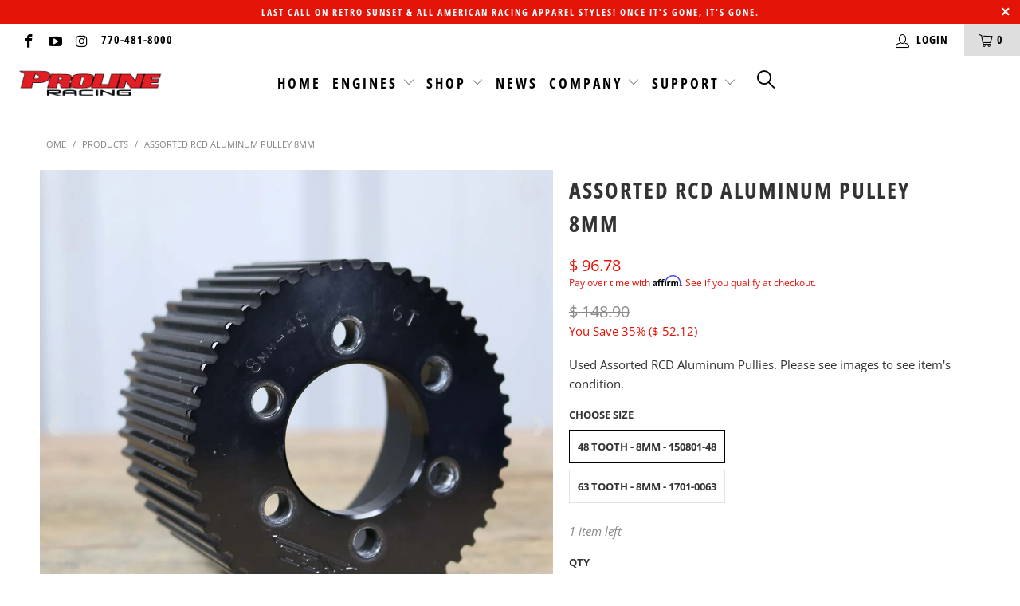

--- FILE ---
content_type: text/html; charset=utf-8
request_url: https://www.prolineracing.net/products/assorted-rcd-aluminum-pulley-8mm
body_size: 46791
content:


 <!DOCTYPE html>
<html lang="en"> <head> <meta charset="utf-8"> <meta http-equiv="cleartype" content="on"> <meta name="robots" content="index,follow"> <!-- Mobile Specific Metas --> <meta name="HandheldFriendly" content="True"> <meta name="MobileOptimized" content="320"> <meta name="viewport" content="width=device-width,initial-scale=1"> <meta name="theme-color" content="#ffffff"> <title>
      ASSORTED RCD ALUMINUM PULLEY 8MM - Proline Racing</title> <link rel="preconnect dns-prefetch" href="https://fonts.shopifycdn.com" /> <link rel="preconnect dns-prefetch" href="https://cdn.shopify.com" /> <link rel="preconnect dns-prefetch" href="https://v.shopify.com" /> <link rel="preconnect dns-prefetch" href="https://cdn.shopifycloud.com" /> <link rel="stylesheet" href="https://cdnjs.cloudflare.com/ajax/libs/fancybox/3.5.6/jquery.fancybox.css"> <!-- Stylesheets for Turbo "6.0.5" --> <link href="//www.prolineracing.net/cdn/shop/t/41/assets/styles.scss.css?v=26433981039645864411762378198" rel="stylesheet" type="text/css" media="all" /> <script>
      window.lazySizesConfig = window.lazySizesConfig || {};

      lazySizesConfig.expand = 300;
      lazySizesConfig.loadHidden = false;

      /*! lazysizes - v4.1.4 */
      !function(a,b){var c=b(a,a.document);a.lazySizes=c,"object"==typeof module&&module.exports&&(module.exports=c)}(window,function(a,b){"use strict";if(b.getElementsByClassName){var c,d,e=b.documentElement,f=a.Date,g=a.HTMLPictureElement,h="addEventListener",i="getAttribute",j=a[h],k=a.setTimeout,l=a.requestAnimationFrame||k,m=a.requestIdleCallback,n=/^picture$/i,o=["load","error","lazyincluded","_lazyloaded"],p={},q=Array.prototype.forEach,r=function(a,b){return p[b]||(p[b]=new RegExp("(\\s|^)"+b+"(\\s|$)")),p[b].test(a[i]("class")||"")&&p[b]},s=function(a,b){r(a,b)||a.setAttribute("class",(a[i]("class")||"").trim()+" "+b)},t=function(a,b){var c;(c=r(a,b))&&a.setAttribute("class",(a[i]("class")||"").replace(c," "))},u=function(a,b,c){var d=c?h:"removeEventListener";c&&u(a,b),o.forEach(function(c){a[d](c,b)})},v=function(a,d,e,f,g){var h=b.createEvent("Event");return e||(e={}),e.instance=c,h.initEvent(d,!f,!g),h.detail=e,a.dispatchEvent(h),h},w=function(b,c){var e;!g&&(e=a.picturefill||d.pf)?(c&&c.src&&!b[i]("srcset")&&b.setAttribute("srcset",c.src),e({reevaluate:!0,elements:[b]})):c&&c.src&&(b.src=c.src)},x=function(a,b){return(getComputedStyle(a,null)||{})[b]},y=function(a,b,c){for(c=c||a.offsetWidth;c<d.minSize&&b&&!a._lazysizesWidth;)c=b.offsetWidth,b=b.parentNode;return c},z=function(){var a,c,d=[],e=[],f=d,g=function(){var b=f;for(f=d.length?e:d,a=!0,c=!1;b.length;)b.shift()();a=!1},h=function(d,e){a&&!e?d.apply(this,arguments):(f.push(d),c||(c=!0,(b.hidden?k:l)(g)))};return h._lsFlush=g,h}(),A=function(a,b){return b?function(){z(a)}:function(){var b=this,c=arguments;z(function(){a.apply(b,c)})}},B=function(a){var b,c=0,e=d.throttleDelay,g=d.ricTimeout,h=function(){b=!1,c=f.now(),a()},i=m&&g>49?function(){m(h,{timeout:g}),g!==d.ricTimeout&&(g=d.ricTimeout)}:A(function(){k(h)},!0);return function(a){var d;(a=a===!0)&&(g=33),b||(b=!0,d=e-(f.now()-c),0>d&&(d=0),a||9>d?i():k(i,d))}},C=function(a){var b,c,d=99,e=function(){b=null,a()},g=function(){var a=f.now()-c;d>a?k(g,d-a):(m||e)(e)};return function(){c=f.now(),b||(b=k(g,d))}};!function(){var b,c={lazyClass:"lazyload",loadedClass:"lazyloaded",loadingClass:"lazyloading",preloadClass:"lazypreload",errorClass:"lazyerror",autosizesClass:"lazyautosizes",srcAttr:"data-src",srcsetAttr:"data-srcset",sizesAttr:"data-sizes",minSize:40,customMedia:{},init:!0,expFactor:1.5,hFac:.8,loadMode:2,loadHidden:!0,ricTimeout:0,throttleDelay:125};d=a.lazySizesConfig||a.lazysizesConfig||{};for(b in c)b in d||(d[b]=c[b]);a.lazySizesConfig=d,k(function(){d.init&&F()})}();var D=function(){var g,l,m,o,p,y,D,F,G,H,I,J,K,L,M=/^img$/i,N=/^iframe$/i,O="onscroll"in a&&!/(gle|ing)bot/.test(navigator.userAgent),P=0,Q=0,R=0,S=-1,T=function(a){R--,a&&a.target&&u(a.target,T),(!a||0>R||!a.target)&&(R=0)},U=function(a,c){var d,f=a,g="hidden"==x(b.body,"visibility")||"hidden"!=x(a.parentNode,"visibility")&&"hidden"!=x(a,"visibility");for(F-=c,I+=c,G-=c,H+=c;g&&(f=f.offsetParent)&&f!=b.body&&f!=e;)g=(x(f,"opacity")||1)>0,g&&"visible"!=x(f,"overflow")&&(d=f.getBoundingClientRect(),g=H>d.left&&G<d.right&&I>d.top-1&&F<d.bottom+1);return g},V=function(){var a,f,h,j,k,m,n,p,q,r=c.elements;if((o=d.loadMode)&&8>R&&(a=r.length)){f=0,S++,null==K&&("expand"in d||(d.expand=e.clientHeight>500&&e.clientWidth>500?500:370),J=d.expand,K=J*d.expFactor),K>Q&&1>R&&S>2&&o>2&&!b.hidden?(Q=K,S=0):Q=o>1&&S>1&&6>R?J:P;for(;a>f;f++)if(r[f]&&!r[f]._lazyRace)if(O)if((p=r[f][i]("data-expand"))&&(m=1*p)||(m=Q),q!==m&&(y=innerWidth+m*L,D=innerHeight+m,n=-1*m,q=m),h=r[f].getBoundingClientRect(),(I=h.bottom)>=n&&(F=h.top)<=D&&(H=h.right)>=n*L&&(G=h.left)<=y&&(I||H||G||F)&&(d.loadHidden||"hidden"!=x(r[f],"visibility"))&&(l&&3>R&&!p&&(3>o||4>S)||U(r[f],m))){if(ba(r[f]),k=!0,R>9)break}else!k&&l&&!j&&4>R&&4>S&&o>2&&(g[0]||d.preloadAfterLoad)&&(g[0]||!p&&(I||H||G||F||"auto"!=r[f][i](d.sizesAttr)))&&(j=g[0]||r[f]);else ba(r[f]);j&&!k&&ba(j)}},W=B(V),X=function(a){s(a.target,d.loadedClass),t(a.target,d.loadingClass),u(a.target,Z),v(a.target,"lazyloaded")},Y=A(X),Z=function(a){Y({target:a.target})},$=function(a,b){try{a.contentWindow.location.replace(b)}catch(c){a.src=b}},_=function(a){var b,c=a[i](d.srcsetAttr);(b=d.customMedia[a[i]("data-media")||a[i]("media")])&&a.setAttribute("media",b),c&&a.setAttribute("srcset",c)},aa=A(function(a,b,c,e,f){var g,h,j,l,o,p;(o=v(a,"lazybeforeunveil",b)).defaultPrevented||(e&&(c?s(a,d.autosizesClass):a.setAttribute("sizes",e)),h=a[i](d.srcsetAttr),g=a[i](d.srcAttr),f&&(j=a.parentNode,l=j&&n.test(j.nodeName||"")),p=b.firesLoad||"src"in a&&(h||g||l),o={target:a},p&&(u(a,T,!0),clearTimeout(m),m=k(T,2500),s(a,d.loadingClass),u(a,Z,!0)),l&&q.call(j.getElementsByTagName("source"),_),h?a.setAttribute("srcset",h):g&&!l&&(N.test(a.nodeName)?$(a,g):a.src=g),f&&(h||l)&&w(a,{src:g})),a._lazyRace&&delete a._lazyRace,t(a,d.lazyClass),z(function(){(!p||a.complete&&a.naturalWidth>1)&&(p?T(o):R--,X(o))},!0)}),ba=function(a){var b,c=M.test(a.nodeName),e=c&&(a[i](d.sizesAttr)||a[i]("sizes")),f="auto"==e;(!f&&l||!c||!a[i]("src")&&!a.srcset||a.complete||r(a,d.errorClass)||!r(a,d.lazyClass))&&(b=v(a,"lazyunveilread").detail,f&&E.updateElem(a,!0,a.offsetWidth),a._lazyRace=!0,R++,aa(a,b,f,e,c))},ca=function(){if(!l){if(f.now()-p<999)return void k(ca,999);var a=C(function(){d.loadMode=3,W()});l=!0,d.loadMode=3,W(),j("scroll",function(){3==d.loadMode&&(d.loadMode=2),a()},!0)}};return{_:function(){p=f.now(),c.elements=b.getElementsByClassName(d.lazyClass),g=b.getElementsByClassName(d.lazyClass+" "+d.preloadClass),L=d.hFac,j("scroll",W,!0),j("resize",W,!0),a.MutationObserver?new MutationObserver(W).observe(e,{childList:!0,subtree:!0,attributes:!0}):(e[h]("DOMNodeInserted",W,!0),e[h]("DOMAttrModified",W,!0),setInterval(W,999)),j("hashchange",W,!0),["focus","mouseover","click","load","transitionend","animationend","webkitAnimationEnd"].forEach(function(a){b[h](a,W,!0)}),/d$|^c/.test(b.readyState)?ca():(j("load",ca),b[h]("DOMContentLoaded",W),k(ca,2e4)),c.elements.length?(V(),z._lsFlush()):W()},checkElems:W,unveil:ba}}(),E=function(){var a,c=A(function(a,b,c,d){var e,f,g;if(a._lazysizesWidth=d,d+="px",a.setAttribute("sizes",d),n.test(b.nodeName||""))for(e=b.getElementsByTagName("source"),f=0,g=e.length;g>f;f++)e[f].setAttribute("sizes",d);c.detail.dataAttr||w(a,c.detail)}),e=function(a,b,d){var e,f=a.parentNode;f&&(d=y(a,f,d),e=v(a,"lazybeforesizes",{width:d,dataAttr:!!b}),e.defaultPrevented||(d=e.detail.width,d&&d!==a._lazysizesWidth&&c(a,f,e,d)))},f=function(){var b,c=a.length;if(c)for(b=0;c>b;b++)e(a[b])},g=C(f);return{_:function(){a=b.getElementsByClassName(d.autosizesClass),j("resize",g)},checkElems:g,updateElem:e}}(),F=function(){F.i||(F.i=!0,E._(),D._())};return c={cfg:d,autoSizer:E,loader:D,init:F,uP:w,aC:s,rC:t,hC:r,fire:v,gW:y,rAF:z}}});

      /*! lazysizes - v4.1.4 */
      !function(a,b){var c=function(){b(a.lazySizes),a.removeEventListener("lazyunveilread",c,!0)};b=b.bind(null,a,a.document),"object"==typeof module&&module.exports?b(require("lazysizes")):a.lazySizes?c():a.addEventListener("lazyunveilread",c,!0)}(window,function(a,b,c){"use strict";function d(){this.ratioElems=b.getElementsByClassName("lazyaspectratio"),this._setupEvents(),this.processImages()}if(a.addEventListener){var e,f,g,h=Array.prototype.forEach,i=/^picture$/i,j="data-aspectratio",k="img["+j+"]",l=function(b){return a.matchMedia?(l=function(a){return!a||(matchMedia(a)||{}).matches})(b):a.Modernizr&&Modernizr.mq?!b||Modernizr.mq(b):!b},m=c.aC,n=c.rC,o=c.cfg;d.prototype={_setupEvents:function(){var a=this,c=function(b){b.naturalWidth<36?a.addAspectRatio(b,!0):a.removeAspectRatio(b,!0)},d=function(){a.processImages()};b.addEventListener("load",function(a){a.target.getAttribute&&a.target.getAttribute(j)&&c(a.target)},!0),addEventListener("resize",function(){var b,d=function(){h.call(a.ratioElems,c)};return function(){clearTimeout(b),b=setTimeout(d,99)}}()),b.addEventListener("DOMContentLoaded",d),addEventListener("load",d)},processImages:function(a){var c,d;a||(a=b),c="length"in a&&!a.nodeName?a:a.querySelectorAll(k);for(d=0;d<c.length;d++)c[d].naturalWidth>36?this.removeAspectRatio(c[d]):this.addAspectRatio(c[d])},getSelectedRatio:function(a){var b,c,d,e,f,g=a.parentNode;if(g&&i.test(g.nodeName||""))for(d=g.getElementsByTagName("source"),b=0,c=d.length;c>b;b++)if(e=d[b].getAttribute("data-media")||d[b].getAttribute("media"),o.customMedia[e]&&(e=o.customMedia[e]),l(e)){f=d[b].getAttribute(j);break}return f||a.getAttribute(j)||""},parseRatio:function(){var a=/^\s*([+\d\.]+)(\s*[\/x]\s*([+\d\.]+))?\s*$/,b={};return function(c){var d;return!b[c]&&(d=c.match(a))&&(d[3]?b[c]=d[1]/d[3]:b[c]=1*d[1]),b[c]}}(),addAspectRatio:function(b,c){var d,e=b.offsetWidth,f=b.offsetHeight;return c||m(b,"lazyaspectratio"),36>e&&0>=f?void((e||f&&a.console)&&console.log("Define width or height of image, so we can calculate the other dimension")):(d=this.getSelectedRatio(b),d=this.parseRatio(d),void(d&&(e?b.style.height=e/d+"px":b.style.width=f*d+"px")))},removeAspectRatio:function(a){n(a,"lazyaspectratio"),a.style.height="",a.style.width="",a.removeAttribute(j)}},f=function(){g=a.jQuery||a.Zepto||a.shoestring||a.$,g&&g.fn&&!g.fn.imageRatio&&g.fn.filter&&g.fn.add&&g.fn.find?g.fn.imageRatio=function(){return e.processImages(this.find(k).add(this.filter(k))),this}:g=!1},f(),setTimeout(f),e=new d,a.imageRatio=e,"object"==typeof module&&module.exports?module.exports=e:"function"==typeof define&&define.amd&&define(e)}});

        /*! lazysizes - v4.1.5 */
        !function(a,b){var c=function(){b(a.lazySizes),a.removeEventListener("lazyunveilread",c,!0)};b=b.bind(null,a,a.document),"object"==typeof module&&module.exports?b(require("lazysizes")):a.lazySizes?c():a.addEventListener("lazyunveilread",c,!0)}(window,function(a,b,c){"use strict";if(a.addEventListener){var d=/\s+/g,e=/\s*\|\s+|\s+\|\s*/g,f=/^(.+?)(?:\s+\[\s*(.+?)\s*\])(?:\s+\[\s*(.+?)\s*\])?$/,g=/^\s*\(*\s*type\s*:\s*(.+?)\s*\)*\s*$/,h=/\(|\)|'/,i={contain:1,cover:1},j=function(a){var b=c.gW(a,a.parentNode);return(!a._lazysizesWidth||b>a._lazysizesWidth)&&(a._lazysizesWidth=b),a._lazysizesWidth},k=function(a){var b;return b=(getComputedStyle(a)||{getPropertyValue:function(){}}).getPropertyValue("background-size"),!i[b]&&i[a.style.backgroundSize]&&(b=a.style.backgroundSize),b},l=function(a,b){if(b){var c=b.match(g);c&&c[1]?a.setAttribute("type",c[1]):a.setAttribute("media",lazySizesConfig.customMedia[b]||b)}},m=function(a,c,g){var h=b.createElement("picture"),i=c.getAttribute(lazySizesConfig.sizesAttr),j=c.getAttribute("data-ratio"),k=c.getAttribute("data-optimumx");c._lazybgset&&c._lazybgset.parentNode==c&&c.removeChild(c._lazybgset),Object.defineProperty(g,"_lazybgset",{value:c,writable:!0}),Object.defineProperty(c,"_lazybgset",{value:h,writable:!0}),a=a.replace(d," ").split(e),h.style.display="none",g.className=lazySizesConfig.lazyClass,1!=a.length||i||(i="auto"),a.forEach(function(a){var c,d=b.createElement("source");i&&"auto"!=i&&d.setAttribute("sizes",i),(c=a.match(f))?(d.setAttribute(lazySizesConfig.srcsetAttr,c[1]),l(d,c[2]),l(d,c[3])):d.setAttribute(lazySizesConfig.srcsetAttr,a),h.appendChild(d)}),i&&(g.setAttribute(lazySizesConfig.sizesAttr,i),c.removeAttribute(lazySizesConfig.sizesAttr),c.removeAttribute("sizes")),k&&g.setAttribute("data-optimumx",k),j&&g.setAttribute("data-ratio",j),h.appendChild(g),c.appendChild(h)},n=function(a){if(a.target._lazybgset){var b=a.target,d=b._lazybgset,e=b.currentSrc||b.src;if(e){var f=c.fire(d,"bgsetproxy",{src:e,useSrc:h.test(e)?JSON.stringify(e):e});f.defaultPrevented||(d.style.backgroundImage="url("+f.detail.useSrc+")")}b._lazybgsetLoading&&(c.fire(d,"_lazyloaded",{},!1,!0),delete b._lazybgsetLoading)}};addEventListener("lazybeforeunveil",function(a){var d,e,f;!a.defaultPrevented&&(d=a.target.getAttribute("data-bgset"))&&(f=a.target,e=b.createElement("img"),e.alt="",e._lazybgsetLoading=!0,a.detail.firesLoad=!0,m(d,f,e),setTimeout(function(){c.loader.unveil(e),c.rAF(function(){c.fire(e,"_lazyloaded",{},!0,!0),e.complete&&n({target:e})})}))}),b.addEventListener("load",n,!0),a.addEventListener("lazybeforesizes",function(a){if(a.detail.instance==c&&a.target._lazybgset&&a.detail.dataAttr){var b=a.target._lazybgset,d=k(b);i[d]&&(a.target._lazysizesParentFit=d,c.rAF(function(){a.target.setAttribute("data-parent-fit",d),a.target._lazysizesParentFit&&delete a.target._lazysizesParentFit}))}},!0),b.documentElement.addEventListener("lazybeforesizes",function(a){!a.defaultPrevented&&a.target._lazybgset&&a.detail.instance==c&&(a.detail.width=j(a.target._lazybgset))})}});</script> <meta name="description" content="Used Assorted RCD Aluminum Pullies. Please see images to see item&#39;s condition." /> <link rel="shortcut icon" type="image/x-icon" href="//www.prolineracing.net/cdn/shop/files/fav_ae5c7df7-9af0-4edb-911f-b3b756b6f2a1_180x180.gif?v=1614294435"> <link rel="apple-touch-icon" href="//www.prolineracing.net/cdn/shop/files/fav_ae5c7df7-9af0-4edb-911f-b3b756b6f2a1_180x180.gif?v=1614294435"/> <link rel="apple-touch-icon" sizes="57x57" href="//www.prolineracing.net/cdn/shop/files/fav_ae5c7df7-9af0-4edb-911f-b3b756b6f2a1_57x57.gif?v=1614294435"/> <link rel="apple-touch-icon" sizes="60x60" href="//www.prolineracing.net/cdn/shop/files/fav_ae5c7df7-9af0-4edb-911f-b3b756b6f2a1_60x60.gif?v=1614294435"/> <link rel="apple-touch-icon" sizes="72x72" href="//www.prolineracing.net/cdn/shop/files/fav_ae5c7df7-9af0-4edb-911f-b3b756b6f2a1_72x72.gif?v=1614294435"/> <link rel="apple-touch-icon" sizes="76x76" href="//www.prolineracing.net/cdn/shop/files/fav_ae5c7df7-9af0-4edb-911f-b3b756b6f2a1_76x76.gif?v=1614294435"/> <link rel="apple-touch-icon" sizes="114x114" href="//www.prolineracing.net/cdn/shop/files/fav_ae5c7df7-9af0-4edb-911f-b3b756b6f2a1_114x114.gif?v=1614294435"/> <link rel="apple-touch-icon" sizes="180x180" href="//www.prolineracing.net/cdn/shop/files/fav_ae5c7df7-9af0-4edb-911f-b3b756b6f2a1_180x180.gif?v=1614294435"/> <link rel="apple-touch-icon" sizes="228x228" href="//www.prolineracing.net/cdn/shop/files/fav_ae5c7df7-9af0-4edb-911f-b3b756b6f2a1_228x228.gif?v=1614294435"/> <link rel="canonical" href="https://www.prolineracing.net/products/assorted-rcd-aluminum-pulley-8mm" /> <script>window.performance && window.performance.mark && window.performance.mark('shopify.content_for_header.start');</script><meta id="shopify-digital-wallet" name="shopify-digital-wallet" content="/8713186/digital_wallets/dialog">
<meta name="shopify-checkout-api-token" content="39b6700af683a0f52e33cfd754abbb93">
<meta id="in-context-paypal-metadata" data-shop-id="8713186" data-venmo-supported="false" data-environment="production" data-locale="en_US" data-paypal-v4="true" data-currency="USD">
<link rel="alternate" type="application/json+oembed" href="https://www.prolineracing.net/products/assorted-rcd-aluminum-pulley-8mm.oembed">
<script async="async" src="/checkouts/internal/preloads.js?locale=en-US"></script>
<link rel="preconnect" href="https://shop.app" crossorigin="anonymous">
<script async="async" src="https://shop.app/checkouts/internal/preloads.js?locale=en-US&shop_id=8713186" crossorigin="anonymous"></script>
<script id="apple-pay-shop-capabilities" type="application/json">{"shopId":8713186,"countryCode":"US","currencyCode":"USD","merchantCapabilities":["supports3DS"],"merchantId":"gid:\/\/shopify\/Shop\/8713186","merchantName":"Proline Racing","requiredBillingContactFields":["postalAddress","email","phone"],"requiredShippingContactFields":["postalAddress","email","phone"],"shippingType":"shipping","supportedNetworks":["visa","masterCard","amex","discover","elo","jcb"],"total":{"type":"pending","label":"Proline Racing","amount":"1.00"},"shopifyPaymentsEnabled":true,"supportsSubscriptions":true}</script>
<script id="shopify-features" type="application/json">{"accessToken":"39b6700af683a0f52e33cfd754abbb93","betas":["rich-media-storefront-analytics"],"domain":"www.prolineracing.net","predictiveSearch":true,"shopId":8713186,"locale":"en"}</script>
<script>var Shopify = Shopify || {};
Shopify.shop = "pro-line-racing.myshopify.com";
Shopify.locale = "en";
Shopify.currency = {"active":"USD","rate":"1.0"};
Shopify.country = "US";
Shopify.theme = {"name":"Copy of Turbo-dubai (Oct-31-2025)","id":135324270686,"schema_name":"Turbo","schema_version":"6.0.5","theme_store_id":null,"role":"main"};
Shopify.theme.handle = "null";
Shopify.theme.style = {"id":null,"handle":null};
Shopify.cdnHost = "www.prolineracing.net/cdn";
Shopify.routes = Shopify.routes || {};
Shopify.routes.root = "/";</script>
<script type="module">!function(o){(o.Shopify=o.Shopify||{}).modules=!0}(window);</script>
<script>!function(o){function n(){var o=[];function n(){o.push(Array.prototype.slice.apply(arguments))}return n.q=o,n}var t=o.Shopify=o.Shopify||{};t.loadFeatures=n(),t.autoloadFeatures=n()}(window);</script>
<script>
  window.ShopifyPay = window.ShopifyPay || {};
  window.ShopifyPay.apiHost = "shop.app\/pay";
  window.ShopifyPay.redirectState = null;
</script>
<script id="shop-js-analytics" type="application/json">{"pageType":"product"}</script>
<script defer="defer" async type="module" src="//www.prolineracing.net/cdn/shopifycloud/shop-js/modules/v2/client.init-shop-cart-sync_BN7fPSNr.en.esm.js"></script>
<script defer="defer" async type="module" src="//www.prolineracing.net/cdn/shopifycloud/shop-js/modules/v2/chunk.common_Cbph3Kss.esm.js"></script>
<script defer="defer" async type="module" src="//www.prolineracing.net/cdn/shopifycloud/shop-js/modules/v2/chunk.modal_DKumMAJ1.esm.js"></script>
<script type="module">
  await import("//www.prolineracing.net/cdn/shopifycloud/shop-js/modules/v2/client.init-shop-cart-sync_BN7fPSNr.en.esm.js");
await import("//www.prolineracing.net/cdn/shopifycloud/shop-js/modules/v2/chunk.common_Cbph3Kss.esm.js");
await import("//www.prolineracing.net/cdn/shopifycloud/shop-js/modules/v2/chunk.modal_DKumMAJ1.esm.js");

  window.Shopify.SignInWithShop?.initShopCartSync?.({"fedCMEnabled":true,"windoidEnabled":true});

</script>
<script>
  window.Shopify = window.Shopify || {};
  if (!window.Shopify.featureAssets) window.Shopify.featureAssets = {};
  window.Shopify.featureAssets['shop-js'] = {"shop-cart-sync":["modules/v2/client.shop-cart-sync_CJVUk8Jm.en.esm.js","modules/v2/chunk.common_Cbph3Kss.esm.js","modules/v2/chunk.modal_DKumMAJ1.esm.js"],"init-fed-cm":["modules/v2/client.init-fed-cm_7Fvt41F4.en.esm.js","modules/v2/chunk.common_Cbph3Kss.esm.js","modules/v2/chunk.modal_DKumMAJ1.esm.js"],"init-shop-email-lookup-coordinator":["modules/v2/client.init-shop-email-lookup-coordinator_Cc088_bR.en.esm.js","modules/v2/chunk.common_Cbph3Kss.esm.js","modules/v2/chunk.modal_DKumMAJ1.esm.js"],"init-windoid":["modules/v2/client.init-windoid_hPopwJRj.en.esm.js","modules/v2/chunk.common_Cbph3Kss.esm.js","modules/v2/chunk.modal_DKumMAJ1.esm.js"],"shop-button":["modules/v2/client.shop-button_B0jaPSNF.en.esm.js","modules/v2/chunk.common_Cbph3Kss.esm.js","modules/v2/chunk.modal_DKumMAJ1.esm.js"],"shop-cash-offers":["modules/v2/client.shop-cash-offers_DPIskqss.en.esm.js","modules/v2/chunk.common_Cbph3Kss.esm.js","modules/v2/chunk.modal_DKumMAJ1.esm.js"],"shop-toast-manager":["modules/v2/client.shop-toast-manager_CK7RT69O.en.esm.js","modules/v2/chunk.common_Cbph3Kss.esm.js","modules/v2/chunk.modal_DKumMAJ1.esm.js"],"init-shop-cart-sync":["modules/v2/client.init-shop-cart-sync_BN7fPSNr.en.esm.js","modules/v2/chunk.common_Cbph3Kss.esm.js","modules/v2/chunk.modal_DKumMAJ1.esm.js"],"init-customer-accounts-sign-up":["modules/v2/client.init-customer-accounts-sign-up_CfPf4CXf.en.esm.js","modules/v2/client.shop-login-button_DeIztwXF.en.esm.js","modules/v2/chunk.common_Cbph3Kss.esm.js","modules/v2/chunk.modal_DKumMAJ1.esm.js"],"pay-button":["modules/v2/client.pay-button_CgIwFSYN.en.esm.js","modules/v2/chunk.common_Cbph3Kss.esm.js","modules/v2/chunk.modal_DKumMAJ1.esm.js"],"init-customer-accounts":["modules/v2/client.init-customer-accounts_DQ3x16JI.en.esm.js","modules/v2/client.shop-login-button_DeIztwXF.en.esm.js","modules/v2/chunk.common_Cbph3Kss.esm.js","modules/v2/chunk.modal_DKumMAJ1.esm.js"],"avatar":["modules/v2/client.avatar_BTnouDA3.en.esm.js"],"init-shop-for-new-customer-accounts":["modules/v2/client.init-shop-for-new-customer-accounts_CsZy_esa.en.esm.js","modules/v2/client.shop-login-button_DeIztwXF.en.esm.js","modules/v2/chunk.common_Cbph3Kss.esm.js","modules/v2/chunk.modal_DKumMAJ1.esm.js"],"shop-follow-button":["modules/v2/client.shop-follow-button_BRMJjgGd.en.esm.js","modules/v2/chunk.common_Cbph3Kss.esm.js","modules/v2/chunk.modal_DKumMAJ1.esm.js"],"checkout-modal":["modules/v2/client.checkout-modal_B9Drz_yf.en.esm.js","modules/v2/chunk.common_Cbph3Kss.esm.js","modules/v2/chunk.modal_DKumMAJ1.esm.js"],"shop-login-button":["modules/v2/client.shop-login-button_DeIztwXF.en.esm.js","modules/v2/chunk.common_Cbph3Kss.esm.js","modules/v2/chunk.modal_DKumMAJ1.esm.js"],"lead-capture":["modules/v2/client.lead-capture_DXYzFM3R.en.esm.js","modules/v2/chunk.common_Cbph3Kss.esm.js","modules/v2/chunk.modal_DKumMAJ1.esm.js"],"shop-login":["modules/v2/client.shop-login_CA5pJqmO.en.esm.js","modules/v2/chunk.common_Cbph3Kss.esm.js","modules/v2/chunk.modal_DKumMAJ1.esm.js"],"payment-terms":["modules/v2/client.payment-terms_BxzfvcZJ.en.esm.js","modules/v2/chunk.common_Cbph3Kss.esm.js","modules/v2/chunk.modal_DKumMAJ1.esm.js"]};
</script>
<script>(function() {
  var isLoaded = false;
  function asyncLoad() {
    if (isLoaded) return;
    isLoaded = true;
    var urls = ["\/\/dyuszqdfuyvqq.cloudfront.net\/packs\/mf_embed_v8.js?mf_token=eead21bc-7855-41af-9b02-30f598f575f8\u0026shop=pro-line-racing.myshopify.com","https:\/\/cdn.shopify.com\/s\/files\/1\/0871\/3186\/t\/28\/assets\/affirmShopify.js?v=1588359004\u0026shop=pro-line-racing.myshopify.com","https:\/\/storage.nfcube.com\/instafeed-5012442cb3e59a665438a636db8ab683.js?shop=pro-line-racing.myshopify.com"];
    for (var i = 0; i <urls.length; i++) {
      var s = document.createElement('script');
      s.type = 'text/javascript';
      s.async = true;
      s.src = urls[i];
      var x = document.getElementsByTagName('script')[0];
      x.parentNode.insertBefore(s, x);
    }
  };
  if(window.attachEvent) {
    window.attachEvent('onload', asyncLoad);
  } else {
    window.addEventListener('load', asyncLoad, false);
  }
})();</script>
<script id="__st">var __st={"a":8713186,"offset":-18000,"reqid":"efd9b86a-6150-4f06-86d6-da9d25001c7e-1769734090","pageurl":"www.prolineracing.net\/products\/assorted-rcd-aluminum-pulley-8mm","u":"d2105079f711","p":"product","rtyp":"product","rid":6812216328286};</script>
<script>window.ShopifyPaypalV4VisibilityTracking = true;</script>
<script id="captcha-bootstrap">!function(){'use strict';const t='contact',e='account',n='new_comment',o=[[t,t],['blogs',n],['comments',n],[t,'customer']],c=[[e,'customer_login'],[e,'guest_login'],[e,'recover_customer_password'],[e,'create_customer']],r=t=>t.map((([t,e])=>`form[action*='/${t}']:not([data-nocaptcha='true']) input[name='form_type'][value='${e}']`)).join(','),a=t=>()=>t?[...document.querySelectorAll(t)].map((t=>t.form)):[];function s(){const t=[...o],e=r(t);return a(e)}const i='password',u='form_key',d=['recaptcha-v3-token','g-recaptcha-response','h-captcha-response',i],f=()=>{try{return window.sessionStorage}catch{return}},m='__shopify_v',_=t=>t.elements[u];function p(t,e,n=!1){try{const o=window.sessionStorage,c=JSON.parse(o.getItem(e)),{data:r}=function(t){const{data:e,action:n}=t;return t[m]||n?{data:e,action:n}:{data:t,action:n}}(c);for(const[e,n]of Object.entries(r))t.elements[e]&&(t.elements[e].value=n);n&&o.removeItem(e)}catch(o){console.error('form repopulation failed',{error:o})}}const l='form_type',E='cptcha';function T(t){t.dataset[E]=!0}const w=window,h=w.document,L='Shopify',v='ce_forms',y='captcha';let A=!1;((t,e)=>{const n=(g='f06e6c50-85a8-45c8-87d0-21a2b65856fe',I='https://cdn.shopify.com/shopifycloud/storefront-forms-hcaptcha/ce_storefront_forms_captcha_hcaptcha.v1.5.2.iife.js',D={infoText:'Protected by hCaptcha',privacyText:'Privacy',termsText:'Terms'},(t,e,n)=>{const o=w[L][v],c=o.bindForm;if(c)return c(t,g,e,D).then(n);var r;o.q.push([[t,g,e,D],n]),r=I,A||(h.body.append(Object.assign(h.createElement('script'),{id:'captcha-provider',async:!0,src:r})),A=!0)});var g,I,D;w[L]=w[L]||{},w[L][v]=w[L][v]||{},w[L][v].q=[],w[L][y]=w[L][y]||{},w[L][y].protect=function(t,e){n(t,void 0,e),T(t)},Object.freeze(w[L][y]),function(t,e,n,w,h,L){const[v,y,A,g]=function(t,e,n){const i=e?o:[],u=t?c:[],d=[...i,...u],f=r(d),m=r(i),_=r(d.filter((([t,e])=>n.includes(e))));return[a(f),a(m),a(_),s()]}(w,h,L),I=t=>{const e=t.target;return e instanceof HTMLFormElement?e:e&&e.form},D=t=>v().includes(t);t.addEventListener('submit',(t=>{const e=I(t);if(!e)return;const n=D(e)&&!e.dataset.hcaptchaBound&&!e.dataset.recaptchaBound,o=_(e),c=g().includes(e)&&(!o||!o.value);(n||c)&&t.preventDefault(),c&&!n&&(function(t){try{if(!f())return;!function(t){const e=f();if(!e)return;const n=_(t);if(!n)return;const o=n.value;o&&e.removeItem(o)}(t);const e=Array.from(Array(32),(()=>Math.random().toString(36)[2])).join('');!function(t,e){_(t)||t.append(Object.assign(document.createElement('input'),{type:'hidden',name:u})),t.elements[u].value=e}(t,e),function(t,e){const n=f();if(!n)return;const o=[...t.querySelectorAll(`input[type='${i}']`)].map((({name:t})=>t)),c=[...d,...o],r={};for(const[a,s]of new FormData(t).entries())c.includes(a)||(r[a]=s);n.setItem(e,JSON.stringify({[m]:1,action:t.action,data:r}))}(t,e)}catch(e){console.error('failed to persist form',e)}}(e),e.submit())}));const S=(t,e)=>{t&&!t.dataset[E]&&(n(t,e.some((e=>e===t))),T(t))};for(const o of['focusin','change'])t.addEventListener(o,(t=>{const e=I(t);D(e)&&S(e,y())}));const B=e.get('form_key'),M=e.get(l),P=B&&M;t.addEventListener('DOMContentLoaded',(()=>{const t=y();if(P)for(const e of t)e.elements[l].value===M&&p(e,B);[...new Set([...A(),...v().filter((t=>'true'===t.dataset.shopifyCaptcha))])].forEach((e=>S(e,t)))}))}(h,new URLSearchParams(w.location.search),n,t,e,['guest_login'])})(!0,!0)}();</script>
<script integrity="sha256-4kQ18oKyAcykRKYeNunJcIwy7WH5gtpwJnB7kiuLZ1E=" data-source-attribution="shopify.loadfeatures" defer="defer" src="//www.prolineracing.net/cdn/shopifycloud/storefront/assets/storefront/load_feature-a0a9edcb.js" crossorigin="anonymous"></script>
<script crossorigin="anonymous" defer="defer" src="//www.prolineracing.net/cdn/shopifycloud/storefront/assets/shopify_pay/storefront-65b4c6d7.js?v=20250812"></script>
<script data-source-attribution="shopify.dynamic_checkout.dynamic.init">var Shopify=Shopify||{};Shopify.PaymentButton=Shopify.PaymentButton||{isStorefrontPortableWallets:!0,init:function(){window.Shopify.PaymentButton.init=function(){};var t=document.createElement("script");t.src="https://www.prolineracing.net/cdn/shopifycloud/portable-wallets/latest/portable-wallets.en.js",t.type="module",document.head.appendChild(t)}};
</script>
<script data-source-attribution="shopify.dynamic_checkout.buyer_consent">
  function portableWalletsHideBuyerConsent(e){var t=document.getElementById("shopify-buyer-consent"),n=document.getElementById("shopify-subscription-policy-button");t&&n&&(t.classList.add("hidden"),t.setAttribute("aria-hidden","true"),n.removeEventListener("click",e))}function portableWalletsShowBuyerConsent(e){var t=document.getElementById("shopify-buyer-consent"),n=document.getElementById("shopify-subscription-policy-button");t&&n&&(t.classList.remove("hidden"),t.removeAttribute("aria-hidden"),n.addEventListener("click",e))}window.Shopify?.PaymentButton&&(window.Shopify.PaymentButton.hideBuyerConsent=portableWalletsHideBuyerConsent,window.Shopify.PaymentButton.showBuyerConsent=portableWalletsShowBuyerConsent);
</script>
<script data-source-attribution="shopify.dynamic_checkout.cart.bootstrap">document.addEventListener("DOMContentLoaded",(function(){function t(){return document.querySelector("shopify-accelerated-checkout-cart, shopify-accelerated-checkout")}if(t())Shopify.PaymentButton.init();else{new MutationObserver((function(e,n){t()&&(Shopify.PaymentButton.init(),n.disconnect())})).observe(document.body,{childList:!0,subtree:!0})}}));
</script>
<link id="shopify-accelerated-checkout-styles" rel="stylesheet" media="screen" href="https://www.prolineracing.net/cdn/shopifycloud/portable-wallets/latest/accelerated-checkout-backwards-compat.css" crossorigin="anonymous">
<style id="shopify-accelerated-checkout-cart">
        #shopify-buyer-consent {
  margin-top: 1em;
  display: inline-block;
  width: 100%;
}

#shopify-buyer-consent.hidden {
  display: none;
}

#shopify-subscription-policy-button {
  background: none;
  border: none;
  padding: 0;
  text-decoration: underline;
  font-size: inherit;
  cursor: pointer;
}

#shopify-subscription-policy-button::before {
  box-shadow: none;
}

      </style>

<script>window.performance && window.performance.mark && window.performance.mark('shopify.content_for_header.end');</script>
    

<script>
    window.BOLD = window.BOLD || {};
        window.BOLD.options = window.BOLD.options || {};
        window.BOLD.options.settings = window.BOLD.options.settings || {};
        window.BOLD.options.settings.v1_variant_mode = window.BOLD.options.settings.v1_variant_mode || true;
        window.BOLD.options.settings.hybrid_fix_auto_insert_inputs =
        window.BOLD.options.settings.hybrid_fix_auto_insert_inputs || true;
</script>

<script>window.BOLD = window.BOLD || {};
    window.BOLD.common = window.BOLD.common || {};
    window.BOLD.common.Shopify = window.BOLD.common.Shopify || {};
    window.BOLD.common.Shopify.shop = {
      domain: 'www.prolineracing.net',
      permanent_domain: 'pro-line-racing.myshopify.com',
      url: 'https://www.prolineracing.net',
      secure_url: 'https://www.prolineracing.net',
      money_format: "$ {{amount}}",
      currency: "USD"
    };
    window.BOLD.common.Shopify.customer = {
      id: null,
      tags: null,
    };
    window.BOLD.common.Shopify.cart = {"note":null,"attributes":{},"original_total_price":0,"total_price":0,"total_discount":0,"total_weight":0.0,"item_count":0,"items":[],"requires_shipping":false,"currency":"USD","items_subtotal_price":0,"cart_level_discount_applications":[],"checkout_charge_amount":0};
    window.BOLD.common.template = 'product';window.BOLD.common.Shopify.formatMoney = function(money, format) {
        function n(t, e) {
            return "undefined" == typeof t ? e : t
        }
        function r(t, e, r, i) {
            if (e = n(e, 2),
                r = n(r, ","),
                i = n(i, "."),
            isNaN(t) || null == t)
                return 0;
            t = (t / 100).toFixed(e);
            var o = t.split(".")
                , a = o[0].replace(/(\d)(?=(\d\d\d)+(?!\d))/g, "$1" + r)
                , s = o[1] ? i + o[1] : "";
            return a + s
        }
        "string" == typeof money && (money = money.replace(".", ""));
        var i = ""
            , o = /\{\{\s*(\w+)\s*\}\}/
            , a = format || window.BOLD.common.Shopify.shop.money_format || window.Shopify.money_format || "$ {{ amount }}";
        switch (a.match(o)[1]) {
            case "amount":
                i = r(money, 2, ",", ".");
                break;
            case "amount_no_decimals":
                i = r(money, 0, ",", ".");
                break;
            case "amount_with_comma_separator":
                i = r(money, 2, ".", ",");
                break;
            case "amount_no_decimals_with_comma_separator":
                i = r(money, 0, ".", ",");
                break;
            case "amount_with_space_separator":
                i = r(money, 2, " ", ",");
                break;
            case "amount_no_decimals_with_space_separator":
                i = r(money, 0, " ", ",");
                break;
            case "amount_with_apostrophe_separator":
                i = r(money, 2, "'", ".");
                break;
        }
        return a.replace(o, i);
    };
    window.BOLD.common.Shopify.saveProduct = function (handle, product) {
      if (typeof handle === 'string' && typeof window.BOLD.common.Shopify.products[handle] === 'undefined') {
        if (typeof product === 'number') {
          window.BOLD.common.Shopify.handles[product] = handle;
          product = { id: product };
        }
        window.BOLD.common.Shopify.products[handle] = product;
      }
    };
    window.BOLD.common.Shopify.saveVariant = function (variant_id, variant) {
      if (typeof variant_id === 'number' && typeof window.BOLD.common.Shopify.variants[variant_id] === 'undefined') {
        window.BOLD.common.Shopify.variants[variant_id] = variant;
      }
    };window.BOLD.common.Shopify.products = window.BOLD.common.Shopify.products || {};
    window.BOLD.common.Shopify.variants = window.BOLD.common.Shopify.variants || {};
    window.BOLD.common.Shopify.handles = window.BOLD.common.Shopify.handles || {};window.BOLD.common.Shopify.saveProduct("assorted-rcd-aluminum-pulley-8mm", 6812216328286);window.BOLD.common.Shopify.saveVariant(40048791683166, { product_id: 6812216328286, product_handle: "assorted-rcd-aluminum-pulley-8mm", price: 9678, group_id: '', csp_metafield: {}});window.BOLD.common.Shopify.saveVariant(40048791748702, { product_id: 6812216328286, product_handle: "assorted-rcd-aluminum-pulley-8mm", price: 13650, group_id: '', csp_metafield: {}});window.BOLD.apps_installed = {"Product Options":2} || {};window.BOLD.common.Shopify.metafields = window.BOLD.common.Shopify.metafields || {};window.BOLD.common.Shopify.metafields["bold_rp"] = {};window.BOLD.common.Shopify.metafields["bold_csp_defaults"] = {};window.BOLD.common.cacheParams = window.BOLD.common.cacheParams || {};
    window.BOLD.common.cacheParams.options = 1668011592;
</script>

<script>
    window.BOLD.common.cacheParams.options = 1769540404;
</script>
<link href="//www.prolineracing.net/cdn/shop/t/41/assets/bold-options.css?v=64354799372144265771761920434" rel="stylesheet" type="text/css" media="all" />
<script defer src="https://options.shopapps.site/js/options.js"></script><link href="//www.prolineracing.net/cdn/shop/t/41/assets/bold.css?v=121335416848708729611761920434" rel="stylesheet" type="text/css" media="all" />


    

<meta name="author" content="Proline Racing">
<meta property="og:url" content="https://www.prolineracing.net/products/assorted-rcd-aluminum-pulley-8mm">
<meta property="og:site_name" content="Proline Racing"> <meta property="og:type" content="product"> <meta property="og:title" content="ASSORTED RCD ALUMINUM PULLEY 8MM"> <meta property="og:image" content="https://www.prolineracing.net/cdn/shop/products/RCD-150801-48-PLR-01_600x.jpg?v=1692807047"> <meta property="og:image:secure_url" content="https://www.prolineracing.net/cdn/shop/products/RCD-150801-48-PLR-01_600x.jpg?v=1692807047"> <meta property="og:image:width" content="1200"> <meta property="og:image:height" content="1200"> <meta property="og:image" content="https://www.prolineracing.net/cdn/shop/products/RCD-150801-64-PLR-01_600x.jpg?v=1692807054"> <meta property="og:image:secure_url" content="https://www.prolineracing.net/cdn/shop/products/RCD-150801-64-PLR-01_600x.jpg?v=1692807054"> <meta property="og:image:width" content="1200"> <meta property="og:image:height" content="1200"> <meta property="og:image" content="https://www.prolineracing.net/cdn/shop/products/RCD-150801-68-PLR-01_600x.jpg?v=1692807064"> <meta property="og:image:secure_url" content="https://www.prolineracing.net/cdn/shop/products/RCD-150801-68-PLR-01_600x.jpg?v=1692807064"> <meta property="og:image:width" content="1200"> <meta property="og:image:height" content="1200"> <meta property="product:price:amount" content="96.78"> <meta property="product:price:currency" content="USD"> <meta property="og:description" content="Used Assorted RCD Aluminum Pullies. Please see images to see item&#39;s condition.">




<meta name="twitter:card" content="summary"> <meta name="twitter:title" content="ASSORTED RCD ALUMINUM PULLEY 8MM"> <meta name="twitter:description" content="Used Assorted RCD Aluminum Pullies. Please see images to see item&#39;s condition."> <meta name="twitter:image" content="https://www.prolineracing.net/cdn/shop/products/RCD-150801-48-PLR-01_240x.jpg?v=1692807047"> <meta name="twitter:image:width" content="240"> <meta name="twitter:image:height" content="240"> <meta name="twitter:image:alt" content="ASSORTED RCD ALUMINUM PULLEY 8MM"><!-- BEGIN app block: shopify://apps/google-tag-manager-ga4/blocks/gtm-embed/01995b81-4e6b-7b12-9195-febd92a96a6a -->


    <link rel="preconnect" href="https://www.googletagmanager.com" crossorigin>
    <link rel="dns-prefetch" href="https://www.googletagmanager.com" />

<script data-consent="cookieConsentAnalyticsGranted">
  
    (config => 
    {
        const enableSnippet = !(false);
  
        let onGtm       = () => { window.dispatchEvent(new CustomEvent('ec.gtm.loaded'))};
        let onMeta      = () => { window.dispatchEvent(new CustomEvent('ec.meta.loaded'))};
        let onClarity   = () => { window.dispatchEvent(new CustomEvent('ec.clarity.loaded'))};
        let onTiktok    = () => { window.dispatchEvent(new CustomEvent('ec.tiktok.loaded'))}; 
  
        (config?.container_id && enableSnippet && !window.google_tag_manager) && (() => {(function(w,d,s,l,i){w[l]=w[l]||[];w[l].push({'gtm.start':new Date().getTime(),event:'gtm.js'});var f=d.getElementsByTagName(s)[0],j=d.createElement(s),dl=l!='dataLayer'?'&l='+l:'';j.async=true;j.onload = onGtm; j.src='https://www.googletagmanager.com/gtm.js?id='+i+dl;f.parentNode.insertBefore(j,f);})(window,document,'script','dataLayer',config?.container_id?.trim()   ); })();
        (config?.meta_pixel_id !== '')          && (() => {!function(f,b,e,v,n,t,s) {if(f.fbq)return;n=f.fbq=function(){n.callMethod?n.callMethod.apply(n,arguments):n.queue.push(arguments)};if(!f._fbq)f._fbq=n;n.push=n;n.loaded=!0;n.version='2.0';n.queue=[];t=b.createElement(e);t.async=!0; t.onload = onMeta; t.src=v;s=b.getElementsByTagName(e)[0];s.parentNode.insertBefore(t,s)}(window, document,'script','https://connect.facebook.net/en_US/fbevents.js'); fbq('init', null); fbq('track', 'PageView'); })();
        (config?.pixels?.bing?.enabled)         && (() => {(function(w,d,t,r,u){var f,n,i;w[u]=w[u]||[],f=function(){var o={ti: config?.pixels?.bing?.pixel_id?.trim(), disableAutoPageView: true, enableAutoSpaTracking: false};o.q=w[u],w[u]=new UET(o),w[u].push("pageLoad")},n=d.createElement(t),n.src=r,n.async=1,n.onload=n.onreadystatechange=function(){var s=this.readyState;s&&s!=="loaded"&&s!=="complete"||(f(),n.onload=n.onreadystatechange=null)},i=d.getElementsByTagName(t)[0],i.parentNode.insertBefore(n,i)})(window,document,"script","//bat.bing.com/bat.js","uetq"); })();
        (config?.pixels?.tiktok?.enabled)       && (() => {!function(w,d,t) { w.TiktokAnalyticsObject=t;var ttq=w[t]=w[t]||[];ttq.methods=["page","track","identify","instances","debug","on","off","once","ready","alias","group","enableCookie","disableCookie","holdConsent","revokeConsent","grantConsent"],ttq.setAndDefer=function(t,e){t[e]=function(){t.push([e].concat(Array.prototype.slice.call(arguments,0)))}};for(var i=0;i<ttq.methods.length;i++)ttq.setAndDefer(ttq,ttq.methods[i]);ttq.instance=function(t){for(var e=ttq._i[t]||[],n=0;n<ttq.methods.length;n++)ttq.setAndDefer(e,ttq.methods[n]);return e},ttq.load=function(e,n){var r="https://analytics.tiktok.com/i18n/pixel/events.js",o=n&&n.partner;ttq._i=ttq._i||{},ttq._i[e]=[],ttq._i[e]._u=r,ttq._t=ttq._t||{},ttq._t[e]=+new Date,ttq._o=ttq._o||{},ttq._o[e]=n||{};n=document.createElement("script");n.type="text/javascript",n.async=!0,n.src=r+"?sdkid="+e+"&lib="+t;e=document.getElementsByTagName("script")[0];e.parentNode.insertBefore(n,e)};ttq.load(config?.pixels?.tiktok?.pixel_id?.trim()); ttq.page();}(window, document, 'ttq'); })();
        (config?.pixels?.clarity?.enabled       && (() => {(function(c,l,a,r,i,t,y){c[a]=c[a]||function(){(c[a].q=c[a].q||[]).push(arguments)};t=l.createElement(r); t.onload = onClarity; t.async=1;t.src="https://www.clarity.ms/tag/"+i;y=l.getElementsByTagName(r)[0];y.parentNode.insertBefore(t,y);})(window, document, "clarity", "script", config?.pixels?.clarity?.pixel_id);})()); 
  
        Object.entries({ pixel: JSON.stringify(config), custom_pixel: '100.1.0' }).forEach(([key, value]) => { sessionStorage.setItem(key, value)});
  
    })({ shop_id:"8713186",container_id: "GTM-T52FDZNH",measurement_id:"G-S3F57KZKZR",meta_pixel_id:"", built_in_conversion_tracking: 0, send_to:"",aw_merchant_id:"",aw_feed_country:"",aw_feed_language:"",aw_feed_label:"",handle:"",plan:false, pixels:false});
</script>

<script data-materialize>
  
  window.dataLayer = window.dataLayer || [];
  
  let AEC = ((template, options) =>
  {
        const { fetch: originalFetch } = window;
        
        const dispatch = (event, data, args) => 
        {
            document.dispatchEvent(new CustomEvent(event, { bubbles: true,cancelable: true, detail: { data: data, shop: 
            {
                currency: "USD",
                options: options
            }, 
            args: args }}));
        }
  
  		window.fetch = async (...args) => 
  		{
  		    let [resource, config ] = args;
  
  		    let targetUrl = (resource instanceof Request) ? resource.url : resource.toString();
  
  		    const response = await originalFetch(resource, config);

            if (targetUrl.includes('/cart/change')) 
            {
                response.clone().text().then(text => 
                {
                    let data = JSON.parse(text) ?? JSON.stringify([]);
                    
                    dispatch('ec.cart.change', data, args);
                });
            }

            if (targetUrl.includes('/recommendations/products')) 
            {
                response.clone().text().then(text => 
                {
                    const parser = new DOMParser();

                    const doc = parser.parseFromString(text, "text/html");

                    const items = [];

                    let index = 1;

                    doc.querySelectorAll('product-card-link').forEach(link => 
                    {
                        link.querySelectorAll('product-card').forEach(card => 
                        {
                            const category      = 'Recommended products';
                            const category_id   = 'recommended_products';

                            items.push(
                            {
                                item_id:            card?.dataset?.productId,
                                item_name:          card.querySelector('[aria-label]')?.ariaLabel,
                                item_list_id:       category_id,
                                item_list_name:     category,
                                item_category:      category,
                                index:              index++,
                                price:              Number(card.querySelector(".price")?.textContent?.replace(/[^0-9.]/g, "")),
                                quantity:           1 

                            })
                        });
                    });

                    if (items.length)
                    {
                        AEC.proxy({
                            event: 'view_item_list',
                            ecommerce: 
                            {
                                currency: "USD",
                                items: items,
                            }
                        })
                    }
                });
            }
  
  		    const json = () => response.clone().json().then((data) => 
            {
                switch(true)
                {
                    case -1 !== targetUrl.indexOf('/cart/add'): dispatch('ec.cart.add',data, args);  break;
                    case -1 !== targetUrl.indexOf('/cart/update'): dispatch('ec.cart.update',data, args); break;
                    case -1 !== targetUrl.indexOf('storefront-api/category/product-add'): dispatch('ec.wishlist.add',data, args); break;
                    case -1 !== targetUrl.indexOf('storefront-api/category/product-delete'): dispatch('ec.wishlist.remove',data, args); break;
                }
  
                return data;
            });
  
  		  response.json = json;
  		  
  		  return response;
      };
  
      if (!window.Consent) 
      {
        const getShopifyConsent = () => 
        {
            if (window.Shopify && window.Shopify.loadFeatures) 
            {
                window.Shopify.loadFeatures([{ name: 'consent-tracking-api', version: '0.1' }], (error) => 
                {
                    if (!error && window.Shopify.customerPrivacy) 
                    {
                        const consent = window.Shopify.customerPrivacy.currentVisitorConsent();
  
                        const attributes = {
                            cookieConsentEssentialGranted: 1,
                            cookieConsentPersonalization: 1,
                            cookieConsentAnalyticsGranted: 'yes' === consent?.analytics ? 1 : 0,
                            cookieConsentMarketingGranted: 'yes' === consent?.marketing ? 1 : 0,
                            cookieConsentPreferencesGranted: 'yes' === consent?.preferences,
                            cookieConsentUserdata: 'yes' === consent?.sale_of_data ? 1 : 0
                        };
                    }
                });
            }
        }
  
        document.addEventListener('DOMContentLoaded', getShopifyConsent);
        document.addEventListener('trackingConsentAccepted', getShopifyConsent);
    }
  
    window.addEventListener('captured_ga_cookies', event => 
    {
        if (!window.captured_ga_cookies)
        {
            window.captured_ga_cookies = true;
  
            fetch(window.Shopify.routes.root + 'cart/update.js', 
            {
                method: 'POST',
                headers: 
                {
                    'Content-Type': 'application/json',
                },
                body: JSON.stringify(
                {
                    attributes: event.detail
                }),
            })
            .then(response => response.json()).then(cart => {}).catch(error => console.error('Error updating cart:', error));
        }
    });
  
      (function() 
        {
            const cookies = {};
  
            const proto = Document.prototype;
  
            const descriptor = Object.getOwnPropertyDescriptor(proto, "cookie");
  
            if (!descriptor || !descriptor.set) 
            {
                return;
            }
  
            Object.defineProperty(proto, "cookie", 
            {
                configurable: true,
                enumerable: descriptor.enumerable,
                get: function() 
                {
                    return descriptor.get.call(this);
                },
                set: function(value) 
                {
                    try 
                    {
                        const name = value.split("=")[0];
  
                        let parsed_value;
  
                        switch(true)
                        {
                            case '_ga' === name: 
  
                                parsed_value = value.split(';')?.shift()?.split('=')?.pop();
  
                                if (parsed_value?.startsWith('GA1.1.'))
                                {
                                    cookies[name] = parsed_value;
                                }
  
                                break;
                            case -1 !== name.indexOf('_ga_'):
  
                                parsed_value = value.split(';')?.shift()?.split('=')?.pop();
  
                                if (parsed_value?.startsWith('GS2.1.'))
                                {
                                    cookies[name] = parsed_value;
                                }
  
                                break;
                        }
  
                        if (2 === Object.keys(cookies).length)
                        {
                            window.dispatchEvent(new CustomEvent("captured_ga_cookies", 
                            {
                                detail: cookies
                            }));
                        }
                    } 
                    catch (e) {}
  
                    return descriptor.set.call(this, value);
                }
            });
        })();
  
      const getContext = async () => 
      {
            const context = await fetch("https://www.prolineracing.net/browsing_context_suggestions.json");
  
            const response = await context.json();
  
            return response;
      };
  
      const get_uuid = () => 'xxxxxxxx-xxxx-4xxx-yxxx-xxxxxxxxxxxx'.replace(/[xy]/g, c => { const r = Math.random() * 16 | 0; const v = c === 'x' ? r : (r & 0x3 | 0x8); return v.toString(16); });
  
      return {
          options: options,
          context: {},
          google_tag_params: {},
          proxy: function(data)
          {
              const event = data?.event;

              if (event)
              {
                  if (options?.preferences?.events?.hasOwnProperty(event))
                  {
                      if (false === options?.preferences?.events?.[event])
                      {
                          return this;
                      }
                  }
              }

              const reset = Number(options?.preferences?.dataLayer?.reset);
              
              if (1 == reset)
              {
                   dataLayer.push({ ecommerce: null });
              }

              dataLayer.push(data);
  
              return this;
          },
          proxyTikTok: function (event, data)
          {
                let uuid = get_uuid();
  
                this.TikTok.event(event, data, 
                { 
                    event_id: get_uuid()
                });
  
                console.debug("Anowave","TikTok", event, data);
  
              return this;
          },
          proxyMeta: function(event, data)
          {
              const fn = (data => 
              {
                    return () => {
                        if (data.hasOwnProperty('content_ids'))
                        {
                            data['num_items'] = data.content_ids.length;
                        }
    
                        let uuid = get_uuid();
    
                        fbq('track', event, data, 
                        {
                            eventID: uuid
                        });
    
                        sessionStorage.setItem('meta_uuid', JSON.stringify(
                        {
                            event: event, 
                            event_id: uuid,
                            event_data: data, 
                        }));
    
                        console.debug("Anowave","Meta Pixel", event, uuid, data);
                    }
  
              })(data);
  
              if ('undefined' !== typeof fbq)
              {
                  fn();
              }
              else 
              {
                  window.addEventListener('ec.meta.loaded', () => 
                  {
                      fn();
                  });
              }
  
              return this;
          },
          track: function()
          {
            (context => 
            {
                let listeners = document.createElement('script');
  
                listeners.onload = () => 
                {   
                    window.AnowaveListeners.attach.apply(context,[]);
                };
                listeners.dataset.materialize = true;
                listeners.async = false;
                listeners.src = "https://cdn.shopify.com/extensions/019c0a68-5271-7aaa-9b2f-63602edc15dc/google-tag-manager-ga4-211/assets/listeners.js";
  
                document.head.appendChild(listeners);
  
            })(this);
  
            document.addEventListener('ec.wishlist.add', event => 
            {
                const data = event?.detail?.data;
                const args = event?.detail?.args;
  
                const [resource, config] = Array.isArray(args) ? args : [];
  
                if (config?.body)
                {
                    let body = {};
  
                    try 
                    {
                        body = JSON.parse(config?.body);
                    } 
                    catch (e) 
                    {
                        body = {};
                    }
  
                    
                        
                        const item = this.getItemWishlist({"id":6812216328286,"title":"ASSORTED RCD ALUMINUM PULLEY 8MM","handle":"assorted-rcd-aluminum-pulley-8mm","description":"\u003cp\u003eUsed Assorted RCD Aluminum Pullies. Please see images to see item's condition.\u003c\/p\u003e","published_at":"2023-08-23T12:19:13-04:00","created_at":"2023-08-23T12:08:39-04:00","vendor":"PLR SHELF","type":"Clearance","tags":["Blower parts","MAO"],"price":9678,"price_min":9678,"price_max":13650,"available":true,"price_varies":true,"compare_at_price":14890,"compare_at_price_min":14890,"compare_at_price_max":21000,"compare_at_price_varies":true,"variants":[{"id":40048791683166,"title":"48 TOOTH - 8MM - 150801-48","option1":"48 TOOTH - 8MM - 150801-48","option2":null,"option3":null,"sku":"RCD-150801-48-PLR","requires_shipping":true,"taxable":true,"featured_image":{"id":29880474894430,"product_id":6812216328286,"position":1,"created_at":"2023-08-23T12:10:47-04:00","updated_at":"2023-08-23T12:10:47-04:00","alt":null,"width":1200,"height":1200,"src":"\/\/www.prolineracing.net\/cdn\/shop\/products\/RCD-150801-48-PLR-01.jpg?v=1692807047","variant_ids":[40048791683166]},"available":true,"name":"ASSORTED RCD ALUMINUM PULLEY 8MM - 48 TOOTH - 8MM - 150801-48","public_title":"48 TOOTH - 8MM - 150801-48","options":["48 TOOTH - 8MM - 150801-48"],"price":9678,"weight":2268,"compare_at_price":14890,"inventory_quantity":1,"inventory_management":"shopify","inventory_policy":"deny","barcode":"","featured_media":{"alt":null,"id":22183822098526,"position":1,"preview_image":{"aspect_ratio":1.0,"height":1200,"width":1200,"src":"\/\/www.prolineracing.net\/cdn\/shop\/products\/RCD-150801-48-PLR-01.jpg?v=1692807047"}},"requires_selling_plan":false,"selling_plan_allocations":[]},{"id":40048791748702,"title":"63 TOOTH - 8MM - 1701-0063","option1":"63 TOOTH - 8MM - 1701-0063","option2":null,"option3":null,"sku":"RCD-1701-0063-PLR","requires_shipping":true,"taxable":true,"featured_image":{"id":29880476303454,"product_id":6812216328286,"position":3,"created_at":"2023-08-23T12:11:04-04:00","updated_at":"2023-08-23T12:11:04-04:00","alt":null,"width":1200,"height":1200,"src":"\/\/www.prolineracing.net\/cdn\/shop\/products\/RCD-150801-68-PLR-01.jpg?v=1692807064","variant_ids":[40048791748702]},"available":true,"name":"ASSORTED RCD ALUMINUM PULLEY 8MM - 63 TOOTH - 8MM - 1701-0063","public_title":"63 TOOTH - 8MM - 1701-0063","options":["63 TOOTH - 8MM - 1701-0063"],"price":13650,"weight":2268,"compare_at_price":21000,"inventory_quantity":1,"inventory_management":"shopify","inventory_policy":"deny","barcode":"1591984537571","featured_media":{"alt":null,"id":22183823507550,"position":3,"preview_image":{"aspect_ratio":1.0,"height":1200,"width":1200,"src":"\/\/www.prolineracing.net\/cdn\/shop\/products\/RCD-150801-68-PLR-01.jpg?v=1692807064"}},"requires_selling_plan":false,"selling_plan_allocations":[]}],"images":["\/\/www.prolineracing.net\/cdn\/shop\/products\/RCD-150801-48-PLR-01.jpg?v=1692807047","\/\/www.prolineracing.net\/cdn\/shop\/products\/RCD-150801-64-PLR-01.jpg?v=1692807054","\/\/www.prolineracing.net\/cdn\/shop\/products\/RCD-150801-68-PLR-01.jpg?v=1692807064"],"featured_image":"\/\/www.prolineracing.net\/cdn\/shop\/products\/RCD-150801-48-PLR-01.jpg?v=1692807047","options":["Choose Size"],"media":[{"alt":null,"id":22183822098526,"position":1,"preview_image":{"aspect_ratio":1.0,"height":1200,"width":1200,"src":"\/\/www.prolineracing.net\/cdn\/shop\/products\/RCD-150801-48-PLR-01.jpg?v=1692807047"},"aspect_ratio":1.0,"height":1200,"media_type":"image","src":"\/\/www.prolineracing.net\/cdn\/shop\/products\/RCD-150801-48-PLR-01.jpg?v=1692807047","width":1200},{"alt":null,"id":22183822426206,"position":2,"preview_image":{"aspect_ratio":1.0,"height":1200,"width":1200,"src":"\/\/www.prolineracing.net\/cdn\/shop\/products\/RCD-150801-64-PLR-01.jpg?v=1692807054"},"aspect_ratio":1.0,"height":1200,"media_type":"image","src":"\/\/www.prolineracing.net\/cdn\/shop\/products\/RCD-150801-64-PLR-01.jpg?v=1692807054","width":1200},{"alt":null,"id":22183823507550,"position":3,"preview_image":{"aspect_ratio":1.0,"height":1200,"width":1200,"src":"\/\/www.prolineracing.net\/cdn\/shop\/products\/RCD-150801-68-PLR-01.jpg?v=1692807064"},"aspect_ratio":1.0,"height":1200,"media_type":"image","src":"\/\/www.prolineracing.net\/cdn\/shop\/products\/RCD-150801-68-PLR-01.jpg?v=1692807064","width":1200}],"requires_selling_plan":false,"selling_plan_groups":[],"content":"\u003cp\u003eUsed Assorted RCD Aluminum Pullies. Please see images to see item's condition.\u003c\/p\u003e"});
  
                    
  
                    let payload = 
                    {
                        event: 'add_to_wishlist',
                        ecommerce: 
                        {
                            items: [item],
                            currency: event?.detail?.shop?.currency,
                            customer_id: body?.customer_id
                        }
                    };
  
                    this.proxy(payload);
                }
            });
  
            document.addEventListener('ec.wishlist.remove', event => 
            {
                const data = event?.detail?.data;
                const args = event?.detail?.args;
  
                const [resource, config] = Array.isArray(args) ? args : [];
  
                if (config?.body)
                {
                    
                        
                        const item = this.getItemWishlist({"id":6812216328286,"title":"ASSORTED RCD ALUMINUM PULLEY 8MM","handle":"assorted-rcd-aluminum-pulley-8mm","description":"\u003cp\u003eUsed Assorted RCD Aluminum Pullies. Please see images to see item's condition.\u003c\/p\u003e","published_at":"2023-08-23T12:19:13-04:00","created_at":"2023-08-23T12:08:39-04:00","vendor":"PLR SHELF","type":"Clearance","tags":["Blower parts","MAO"],"price":9678,"price_min":9678,"price_max":13650,"available":true,"price_varies":true,"compare_at_price":14890,"compare_at_price_min":14890,"compare_at_price_max":21000,"compare_at_price_varies":true,"variants":[{"id":40048791683166,"title":"48 TOOTH - 8MM - 150801-48","option1":"48 TOOTH - 8MM - 150801-48","option2":null,"option3":null,"sku":"RCD-150801-48-PLR","requires_shipping":true,"taxable":true,"featured_image":{"id":29880474894430,"product_id":6812216328286,"position":1,"created_at":"2023-08-23T12:10:47-04:00","updated_at":"2023-08-23T12:10:47-04:00","alt":null,"width":1200,"height":1200,"src":"\/\/www.prolineracing.net\/cdn\/shop\/products\/RCD-150801-48-PLR-01.jpg?v=1692807047","variant_ids":[40048791683166]},"available":true,"name":"ASSORTED RCD ALUMINUM PULLEY 8MM - 48 TOOTH - 8MM - 150801-48","public_title":"48 TOOTH - 8MM - 150801-48","options":["48 TOOTH - 8MM - 150801-48"],"price":9678,"weight":2268,"compare_at_price":14890,"inventory_quantity":1,"inventory_management":"shopify","inventory_policy":"deny","barcode":"","featured_media":{"alt":null,"id":22183822098526,"position":1,"preview_image":{"aspect_ratio":1.0,"height":1200,"width":1200,"src":"\/\/www.prolineracing.net\/cdn\/shop\/products\/RCD-150801-48-PLR-01.jpg?v=1692807047"}},"requires_selling_plan":false,"selling_plan_allocations":[]},{"id":40048791748702,"title":"63 TOOTH - 8MM - 1701-0063","option1":"63 TOOTH - 8MM - 1701-0063","option2":null,"option3":null,"sku":"RCD-1701-0063-PLR","requires_shipping":true,"taxable":true,"featured_image":{"id":29880476303454,"product_id":6812216328286,"position":3,"created_at":"2023-08-23T12:11:04-04:00","updated_at":"2023-08-23T12:11:04-04:00","alt":null,"width":1200,"height":1200,"src":"\/\/www.prolineracing.net\/cdn\/shop\/products\/RCD-150801-68-PLR-01.jpg?v=1692807064","variant_ids":[40048791748702]},"available":true,"name":"ASSORTED RCD ALUMINUM PULLEY 8MM - 63 TOOTH - 8MM - 1701-0063","public_title":"63 TOOTH - 8MM - 1701-0063","options":["63 TOOTH - 8MM - 1701-0063"],"price":13650,"weight":2268,"compare_at_price":21000,"inventory_quantity":1,"inventory_management":"shopify","inventory_policy":"deny","barcode":"1591984537571","featured_media":{"alt":null,"id":22183823507550,"position":3,"preview_image":{"aspect_ratio":1.0,"height":1200,"width":1200,"src":"\/\/www.prolineracing.net\/cdn\/shop\/products\/RCD-150801-68-PLR-01.jpg?v=1692807064"}},"requires_selling_plan":false,"selling_plan_allocations":[]}],"images":["\/\/www.prolineracing.net\/cdn\/shop\/products\/RCD-150801-48-PLR-01.jpg?v=1692807047","\/\/www.prolineracing.net\/cdn\/shop\/products\/RCD-150801-64-PLR-01.jpg?v=1692807054","\/\/www.prolineracing.net\/cdn\/shop\/products\/RCD-150801-68-PLR-01.jpg?v=1692807064"],"featured_image":"\/\/www.prolineracing.net\/cdn\/shop\/products\/RCD-150801-48-PLR-01.jpg?v=1692807047","options":["Choose Size"],"media":[{"alt":null,"id":22183822098526,"position":1,"preview_image":{"aspect_ratio":1.0,"height":1200,"width":1200,"src":"\/\/www.prolineracing.net\/cdn\/shop\/products\/RCD-150801-48-PLR-01.jpg?v=1692807047"},"aspect_ratio":1.0,"height":1200,"media_type":"image","src":"\/\/www.prolineracing.net\/cdn\/shop\/products\/RCD-150801-48-PLR-01.jpg?v=1692807047","width":1200},{"alt":null,"id":22183822426206,"position":2,"preview_image":{"aspect_ratio":1.0,"height":1200,"width":1200,"src":"\/\/www.prolineracing.net\/cdn\/shop\/products\/RCD-150801-64-PLR-01.jpg?v=1692807054"},"aspect_ratio":1.0,"height":1200,"media_type":"image","src":"\/\/www.prolineracing.net\/cdn\/shop\/products\/RCD-150801-64-PLR-01.jpg?v=1692807054","width":1200},{"alt":null,"id":22183823507550,"position":3,"preview_image":{"aspect_ratio":1.0,"height":1200,"width":1200,"src":"\/\/www.prolineracing.net\/cdn\/shop\/products\/RCD-150801-68-PLR-01.jpg?v=1692807064"},"aspect_ratio":1.0,"height":1200,"media_type":"image","src":"\/\/www.prolineracing.net\/cdn\/shop\/products\/RCD-150801-68-PLR-01.jpg?v=1692807064","width":1200}],"requires_selling_plan":false,"selling_plan_groups":[],"content":"\u003cp\u003eUsed Assorted RCD Aluminum Pullies. Please see images to see item's condition.\u003c\/p\u003e"});
  
                    
  
                    let payload = 
                    {
                        event: 'remove_from_wishlist',
                        ecommerce: 
                        {
                            items: [item],
                            currency: event?.detail?.shop?.currency
                        }
                    };
  
                    this.proxy(payload);
                }
            });
            
            document.addEventListener("DOMContentLoaded", event => 
            {
                document.querySelectorAll('product-card[data-product-id]').forEach(card => 
                {
                    card.addEventListener('click', e => 
                    {   
                        document.dispatchEvent(new CustomEvent('ec.select.item', 
                        {
                            bubbles: true,
                            cancelable: true,
                            detail: 
                            {
                                id: card.dataset.productId,
                                collection: null,
                                options: options
                            }
                        }));
                    });
                });
  
                document.querySelectorAll('cart-drawer-component dialog').forEach(dialog => 
                {
                    const observer = new MutationObserver((mutationsList) => 
                     {
                        mutationsList.forEach((mutation) => 
                        {
                            if (mutation.type === 'attributes' && mutation.attributeName === 'open') 
                            {
                                if (dialog.hasAttribute('open'))
                                {
                                    this.trackCart();
                                }
                            }
                        });  
                    });  
                    
                    observer.observe(dialog, { attributes: true });
                });
  
                document.querySelectorAll('input[data-variant-id]').forEach((input) => 
                {
                     const observer = new MutationObserver((mutationsList) => 
                     {
                        mutationsList.forEach((mutation) => 
                        {
                            if (mutation.type === 'attributes' && mutation.attributeName === 'checked') 
                            {
                                if (input.checked) 
                                {
                                    ((variants, product) => 
                                    {
                                        const activeVariants = {};
  
                                        let item = {};
  
                                        document.querySelectorAll('input[data-variant-id]:checked').forEach(variant => 
                                        {
                                            variants.forEach(entity => 
                                            {
                                                if (entity?.variant_id == variant?.dataset?.variantId)
                                                {
                                                    item = entity;
  
                                                    item['item_id'] = this.getProductId(product, variant?.dataset?.variantId);
                                                    
                                                    activeVariants[variant?.dataset?.variantId] = item;
                                                }
                                            });
                                        });
  
                                        const items = [];
  
                                        Object.entries(activeVariants).forEach(([key, value])=> 
                                        {
                                            items.push(value);
                                        });
  
                                        this.proxy({
                                            event: 'view_item',
                                            ecommerce: 
                                            {
                                                items: items,
                                                currency:   "USD"
                                            }
                                        });
  
                                    })([
                                        
                                            
                                            {
                                                variant_id:        40048791683166,
                                                item_name:      "ASSORTED RCD ALUMINUM PULLEY 8MM",
                                                price:          9678,
                                                item_variant:   "48 TOOTH - 8MM - 150801-48",
                                                variants:       ["48 TOOTH - 8MM - 150801-48"]
                                            },
                                            
                                        
                                            
                                            {
                                                variant_id:        40048791748702,
                                                item_name:      "ASSORTED RCD ALUMINUM PULLEY 8MM",
                                                price:          13650,
                                                item_variant:   "63 TOOTH - 8MM - 1701-0063",
                                                variants:       ["63 TOOTH - 8MM - 1701-0063"]
                                            }
                                            
                                        
                                    ], {"id":6812216328286,"title":"ASSORTED RCD ALUMINUM PULLEY 8MM","handle":"assorted-rcd-aluminum-pulley-8mm","description":"\u003cp\u003eUsed Assorted RCD Aluminum Pullies. Please see images to see item's condition.\u003c\/p\u003e","published_at":"2023-08-23T12:19:13-04:00","created_at":"2023-08-23T12:08:39-04:00","vendor":"PLR SHELF","type":"Clearance","tags":["Blower parts","MAO"],"price":9678,"price_min":9678,"price_max":13650,"available":true,"price_varies":true,"compare_at_price":14890,"compare_at_price_min":14890,"compare_at_price_max":21000,"compare_at_price_varies":true,"variants":[{"id":40048791683166,"title":"48 TOOTH - 8MM - 150801-48","option1":"48 TOOTH - 8MM - 150801-48","option2":null,"option3":null,"sku":"RCD-150801-48-PLR","requires_shipping":true,"taxable":true,"featured_image":{"id":29880474894430,"product_id":6812216328286,"position":1,"created_at":"2023-08-23T12:10:47-04:00","updated_at":"2023-08-23T12:10:47-04:00","alt":null,"width":1200,"height":1200,"src":"\/\/www.prolineracing.net\/cdn\/shop\/products\/RCD-150801-48-PLR-01.jpg?v=1692807047","variant_ids":[40048791683166]},"available":true,"name":"ASSORTED RCD ALUMINUM PULLEY 8MM - 48 TOOTH - 8MM - 150801-48","public_title":"48 TOOTH - 8MM - 150801-48","options":["48 TOOTH - 8MM - 150801-48"],"price":9678,"weight":2268,"compare_at_price":14890,"inventory_quantity":1,"inventory_management":"shopify","inventory_policy":"deny","barcode":"","featured_media":{"alt":null,"id":22183822098526,"position":1,"preview_image":{"aspect_ratio":1.0,"height":1200,"width":1200,"src":"\/\/www.prolineracing.net\/cdn\/shop\/products\/RCD-150801-48-PLR-01.jpg?v=1692807047"}},"requires_selling_plan":false,"selling_plan_allocations":[]},{"id":40048791748702,"title":"63 TOOTH - 8MM - 1701-0063","option1":"63 TOOTH - 8MM - 1701-0063","option2":null,"option3":null,"sku":"RCD-1701-0063-PLR","requires_shipping":true,"taxable":true,"featured_image":{"id":29880476303454,"product_id":6812216328286,"position":3,"created_at":"2023-08-23T12:11:04-04:00","updated_at":"2023-08-23T12:11:04-04:00","alt":null,"width":1200,"height":1200,"src":"\/\/www.prolineracing.net\/cdn\/shop\/products\/RCD-150801-68-PLR-01.jpg?v=1692807064","variant_ids":[40048791748702]},"available":true,"name":"ASSORTED RCD ALUMINUM PULLEY 8MM - 63 TOOTH - 8MM - 1701-0063","public_title":"63 TOOTH - 8MM - 1701-0063","options":["63 TOOTH - 8MM - 1701-0063"],"price":13650,"weight":2268,"compare_at_price":21000,"inventory_quantity":1,"inventory_management":"shopify","inventory_policy":"deny","barcode":"1591984537571","featured_media":{"alt":null,"id":22183823507550,"position":3,"preview_image":{"aspect_ratio":1.0,"height":1200,"width":1200,"src":"\/\/www.prolineracing.net\/cdn\/shop\/products\/RCD-150801-68-PLR-01.jpg?v=1692807064"}},"requires_selling_plan":false,"selling_plan_allocations":[]}],"images":["\/\/www.prolineracing.net\/cdn\/shop\/products\/RCD-150801-48-PLR-01.jpg?v=1692807047","\/\/www.prolineracing.net\/cdn\/shop\/products\/RCD-150801-64-PLR-01.jpg?v=1692807054","\/\/www.prolineracing.net\/cdn\/shop\/products\/RCD-150801-68-PLR-01.jpg?v=1692807064"],"featured_image":"\/\/www.prolineracing.net\/cdn\/shop\/products\/RCD-150801-48-PLR-01.jpg?v=1692807047","options":["Choose Size"],"media":[{"alt":null,"id":22183822098526,"position":1,"preview_image":{"aspect_ratio":1.0,"height":1200,"width":1200,"src":"\/\/www.prolineracing.net\/cdn\/shop\/products\/RCD-150801-48-PLR-01.jpg?v=1692807047"},"aspect_ratio":1.0,"height":1200,"media_type":"image","src":"\/\/www.prolineracing.net\/cdn\/shop\/products\/RCD-150801-48-PLR-01.jpg?v=1692807047","width":1200},{"alt":null,"id":22183822426206,"position":2,"preview_image":{"aspect_ratio":1.0,"height":1200,"width":1200,"src":"\/\/www.prolineracing.net\/cdn\/shop\/products\/RCD-150801-64-PLR-01.jpg?v=1692807054"},"aspect_ratio":1.0,"height":1200,"media_type":"image","src":"\/\/www.prolineracing.net\/cdn\/shop\/products\/RCD-150801-64-PLR-01.jpg?v=1692807054","width":1200},{"alt":null,"id":22183823507550,"position":3,"preview_image":{"aspect_ratio":1.0,"height":1200,"width":1200,"src":"\/\/www.prolineracing.net\/cdn\/shop\/products\/RCD-150801-68-PLR-01.jpg?v=1692807064"},"aspect_ratio":1.0,"height":1200,"media_type":"image","src":"\/\/www.prolineracing.net\/cdn\/shop\/products\/RCD-150801-68-PLR-01.jpg?v=1692807064","width":1200}],"requires_selling_plan":false,"selling_plan_groups":[],"content":"\u003cp\u003eUsed Assorted RCD Aluminum Pullies. Please see images to see item's condition.\u003c\/p\u003e"});
                                }
                            }
                        });
                    });
  
                    observer.observe(input, { attributes: true });
                });
            });
  
              this.trackAll();
  
              switch(true)
              {
                  case -1 !== template.indexOf('page'):
                  case -1 !== template.indexOf('page.contact'): this.trackPage(); break;
                  case -1 !== template.indexOf('index'):        this.trackHomepage(); break;
                  case -1 !== template.indexOf('collection'):   this.trackCollection(); break;
                  case -1 !== template.indexOf('search'):       this.trackSearchCollection(); break;
                  case -1 !== template.indexOf('product'):      this.trackProduct(); break;
                  case -1 !== template.indexOf('cart'):         this.trackCart(); break;
              }
  
              return this;
          },
          trackAll: function()
          {
            getContext().then(context => 
            {
                let payload = 
                [
                    {
                        pageType:                       template,
                        pageName:                      "ASSORTED RCD ALUMINUM PULLEY 8MM",
                        visitorExistingCustomer:        "No",
                        visitorLifetimeValue:           0,
                        visitorLoginState:              "Logged out",
                        visitorType:                    "NOT LOGGED IN",
                        visitorCountryName:             context?.detected_values?.country_name,
                        visitorCountryIsoCode:          context?.detected_values?.country?.handle,
                        websiteCountry:                "",
                        websiteLanguage:               "en"
                    }
                ];
  
                
                    
                    payload.push(
                    {
                        event: 'visitor_info',
                        customer_id: null
                    });
  
                
  
                payload.forEach(data => this.proxy(data));
             }); 
             
             if (true)
             {
                document.addEventListener("DOMContentLoaded", event => 
                {
                    document.querySelectorAll('slideshow-container').forEach(container => 
                    {
                        const items = [];

                        container.querySelectorAll('slideshow-slides slideshow-slide').forEach(slide => 
                        {
                            slide.querySelectorAll('product-card-link').forEach(link =>
                            {
                                items.push(
                                {
                                    item_id: link?.dataset?.productId
                                })
                            });
                        
                        });

                        if (items.length && true === options?.plan && options?.handle?.includes('pro'))
                        {
                            document.dispatchEvent(new CustomEvent('ec.slideshow.view', 
                            {
                                bubbles: true,
                                cancelable: true,
                                detail: {
                                    items:      items,
                                    domain:     "www.prolineracing.net",
                                    token:      {"token":"5YvdQvh1/FgR76jyFs36vsgNsPzGMcuQFms2PQ=="},
                                    currency:   "USD"
                                }
                            }));
                        }
                    });  
                });
            }
          },
          trackPage: function()
          {
              return this;
          },
          trackHomepage: function()
          {
                document.addEventListener("DOMContentLoaded", event => 
                { 
                    const items = 
                    [
                        
                            
                                {
                                    item_id:                    this.getProductId({ id: 6803357040734, variants: [{"id":40026266206302,"title":"1ST AYD GEL LUBE W\/PTFE (PER CAN)","option1":"1ST AYD GEL LUBE W\/PTFE (PER CAN)","option2":null,"option3":null,"sku":"BLOWER PARTS:1ST-80","requires_shipping":true,"taxable":true,"featured_image":null,"available":true,"name":"1ST AYD GEL LUBE W\/PTFE (PER CAN) - 1ST AYD GEL LUBE W\/PTFE (PER CAN)","public_title":"1ST AYD GEL LUBE W\/PTFE (PER CAN)","options":["1ST AYD GEL LUBE W\/PTFE (PER CAN)"],"price":1499,"weight":3175,"compare_at_price":1800,"inventory_quantity":64,"inventory_management":"shopify","inventory_policy":"deny","barcode":"","requires_selling_plan":false,"selling_plan_allocations":[]}] }),
                                    item_name:                  "1ST AYD GEL LUBE W/PTFE (PER CAN)",
                                    item_list_id:               "homepage",
                                    item_list_name:             "Homepage",
                                    item_brand:                 "Pro Line Racing",
                                    quantity:                   1,
                                    price:                      14.99,
                                    google_business_vertical:   'retail',
                                    index:                      1
                                },
                            
                        
                            
                                {
                                    item_id:                    this.getProductId({ id: 6893248479326, variants: [{"id":40275808419934,"title":"Default Title","option1":"Default Title","option2":null,"option3":null,"sku":"CAL-FNS-UY2-FT- LONG","requires_shipping":true,"taxable":true,"featured_image":null,"available":true,"name":"CALLIES HEMI CRANKSHAFT 4.750 10 UNDER ON ROD JOURNALS","public_title":null,"options":["Default Title"],"price":310000,"weight":40370,"compare_at_price":600000,"inventory_quantity":1,"inventory_management":"shopify","inventory_policy":"deny","barcode":null,"requires_selling_plan":false,"selling_plan_allocations":[]}] }),
                                    item_name:                  "CALLIES HEMI CRANKSHAFT 4.750 10 UNDER ON ROD JOURNALS",
                                    item_list_id:               "homepage",
                                    item_list_name:             "Homepage",
                                    item_brand:                 "Callies",
                                    quantity:                   1,
                                    price:                      3100.0,
                                    google_business_vertical:   'retail',
                                    index:                      2
                                },
                            
                        
                            
                                {
                                    item_id:                    this.getProductId({ id: 6803357433950, variants: [{"id":40026266796126,"title":"DETROIT DIESEL PEANUT BUTTER","option1":"DETROIT DIESEL PEANUT BUTTER","option2":null,"option3":null,"sku":"DDE-05198563","requires_shipping":true,"taxable":true,"featured_image":null,"available":true,"name":"DETROIT DIESEL PEANUT BUTTER - DETROIT DIESEL PEANUT BUTTER","public_title":"DETROIT DIESEL PEANUT BUTTER","options":["DETROIT DIESEL PEANUT BUTTER"],"price":9700,"weight":2268,"compare_at_price":null,"inventory_quantity":7,"inventory_management":"shopify","inventory_policy":"deny","barcode":null,"requires_selling_plan":false,"selling_plan_allocations":[]}] }),
                                    item_name:                  "DETROIT DIESEL PEANUT BUTTER",
                                    item_list_id:               "homepage",
                                    item_list_name:             "Homepage",
                                    item_brand:                 "Pro Line Racing",
                                    quantity:                   1,
                                    price:                      97.0,
                                    google_business_vertical:   'retail',
                                    index:                      3
                                },
                            
                        
                            
                                {
                                    item_id:                    this.getProductId({ id: 6803357696094, variants: [{"id":40026267189342,"title":"LAT HP THREAD LOCKER - BLUE 50ML BOTTLE","option1":"LAT HP THREAD LOCKER - BLUE 50ML BOTTLE","option2":null,"option3":null,"sku":"THREAD LOCKER:LAT-15043-50","requires_shipping":true,"taxable":true,"featured_image":null,"available":true,"name":"LAT HP THREAD LOCKER - BLUE 50ML BOTTLE - LAT HP THREAD LOCKER - BLUE 50ML BOTTLE","public_title":"LAT HP THREAD LOCKER - BLUE 50ML BOTTLE","options":["LAT HP THREAD LOCKER - BLUE 50ML BOTTLE"],"price":3795,"weight":0,"compare_at_price":null,"inventory_quantity":15,"inventory_management":"shopify","inventory_policy":"deny","barcode":null,"requires_selling_plan":false,"selling_plan_allocations":[]}] }),
                                    item_name:                  "LAT HP THREAD LOCKER - BLUE 50ML BOTTLE",
                                    item_list_id:               "homepage",
                                    item_list_name:             "Homepage",
                                    item_brand:                 "Pro Line Racing",
                                    quantity:                   1,
                                    price:                      37.95,
                                    google_business_vertical:   'retail',
                                    index:                      4
                                },
                            
                        
                            
                                {
                                    item_id:                    this.getProductId({ id: 6803357728862, variants: [{"id":40026267222110,"title":"LAT HP THREAD LOCKER - RED 50ML BOTTLE","option1":"LAT HP THREAD LOCKER - RED 50ML BOTTLE","option2":null,"option3":null,"sku":"THREAD LOCKER:LAT-15071-50","requires_shipping":true,"taxable":true,"featured_image":null,"available":true,"name":"LAT HP THREAD LOCKER - RED 50ML BOTTLE - LAT HP THREAD LOCKER - RED 50ML BOTTLE","public_title":"LAT HP THREAD LOCKER - RED 50ML BOTTLE","options":["LAT HP THREAD LOCKER - RED 50ML BOTTLE"],"price":3795,"weight":0,"compare_at_price":null,"inventory_quantity":15,"inventory_management":"shopify","inventory_policy":"deny","barcode":null,"requires_selling_plan":false,"selling_plan_allocations":[]}] }),
                                    item_name:                  "LAT HP THREAD LOCKER - RED 50ML BOTTLE",
                                    item_list_id:               "homepage",
                                    item_list_name:             "Homepage",
                                    item_brand:                 "Pro Line Racing",
                                    quantity:                   1,
                                    price:                      37.95,
                                    google_business_vertical:   'retail',
                                    index:                      5
                                },
                            
                        
                            
                                {
                                    item_id:                    this.getProductId({ id: 6803358056542, variants: [{"id":40026267680862,"title":"PERMATEX ALUMINUM ANTI-SEIZE LUBRICANT 4OZ BOTTLE","option1":"PERMATEX ALUMINUM ANTI-SEIZE LUBRICANT 4OZ BOTTLE","option2":null,"option3":null,"sku":"ANTI-SEIZE:PERM-80071","requires_shipping":true,"taxable":true,"featured_image":null,"available":true,"name":"PERMATEX ALUMINUM ANTI-SEIZE LUBRICANT 4OZ BOTTLE - PERMATEX ALUMINUM ANTI-SEIZE LUBRICANT 4OZ BOTTLE","public_title":"PERMATEX ALUMINUM ANTI-SEIZE LUBRICANT 4OZ BOTTLE","options":["PERMATEX ALUMINUM ANTI-SEIZE LUBRICANT 4OZ BOTTLE"],"price":799,"weight":907,"compare_at_price":null,"inventory_quantity":21,"inventory_management":"shopify","inventory_policy":"deny","barcode":null,"requires_selling_plan":false,"selling_plan_allocations":[]}] }),
                                    item_name:                  "PERMATEX ALUMINUM ANTI-SEIZE LUBRICANT 4OZ BOTTLE",
                                    item_list_id:               "homepage",
                                    item_list_name:             "Homepage",
                                    item_brand:                 "Pro Line Racing",
                                    quantity:                   1,
                                    price:                      7.99,
                                    google_business_vertical:   'retail',
                                    index:                      6
                                },
                            
                        
                            
                                {
                                    item_id:                    this.getProductId({ id: 6803358089310, variants: [{"id":40026267746398,"title":"PERMATEX ENGINE ASSEMBLY LUBE","option1":"PERMATEX ENGINE ASSEMBLY LUBE","option2":null,"option3":null,"sku":"PERM-81950","requires_shipping":true,"taxable":true,"featured_image":null,"available":true,"name":"PERMATEX ENGINE ASSEMBLY LUBE - PERMATEX ENGINE ASSEMBLY LUBE","public_title":"PERMATEX ENGINE ASSEMBLY LUBE","options":["PERMATEX ENGINE ASSEMBLY LUBE"],"price":799,"weight":907,"compare_at_price":null,"inventory_quantity":38,"inventory_management":"shopify","inventory_policy":"deny","barcode":"","requires_selling_plan":false,"selling_plan_allocations":[]}] }),
                                    item_name:                  "PERMATEX ENGINE ASSEMBLY LUBE",
                                    item_list_id:               "homepage",
                                    item_list_name:             "Homepage",
                                    item_brand:                 "Pro Line Racing",
                                    quantity:                   1,
                                    price:                      7.99,
                                    google_business_vertical:   'retail',
                                    index:                      7
                                },
                            
                        
                            
                                {
                                    item_id:                    this.getProductId({ id: 6803358122078, variants: [{"id":40026267779166,"title":"PERMATEX THE RIGHT STUFF SILICON 7 OZ POWER CAN","option1":"PERMATEX THE RIGHT STUFF SILICON 7 OZ POWER CAN","option2":null,"option3":null,"sku":"SILICONE-PERMATEX:PERM-25224","requires_shipping":true,"taxable":true,"featured_image":null,"available":true,"name":"PERMATEX THE RIGHT STUFF SILICON 7 OZ POWER CAN - PERMATEX THE RIGHT STUFF SILICON 7 OZ POWER CAN","public_title":"PERMATEX THE RIGHT STUFF SILICON 7 OZ POWER CAN","options":["PERMATEX THE RIGHT STUFF SILICON 7 OZ POWER CAN"],"price":2915,"weight":1361,"compare_at_price":null,"inventory_quantity":13,"inventory_management":"shopify","inventory_policy":"deny","barcode":null,"requires_selling_plan":false,"selling_plan_allocations":[]}] }),
                                    item_name:                  "PERMATEX THE RIGHT STUFF SILICON 7 OZ POWER CAN",
                                    item_list_id:               "homepage",
                                    item_list_name:             "Homepage",
                                    item_brand:                 "Pro Line Racing",
                                    quantity:                   1,
                                    price:                      29.15,
                                    google_business_vertical:   'retail',
                                    index:                      8
                                },
                            
                        
                            
                                {
                                    item_id:                    this.getProductId({ id: 10879155203, variants: [{"id":44743555075,"title":"Left to Right","option1":"Left to Right","option2":null,"option3":null,"sku":"PET09-1522","requires_shipping":true,"taxable":true,"featured_image":{"id":13756204187742,"product_id":10879155203,"position":1,"created_at":"2020-03-30T12:19:12-04:00","updated_at":"2020-05-20T16:53:25-04:00","alt":null,"width":1280,"height":1280,"src":"\/\/www.prolineracing.net\/cdn\/shop\/products\/PET-09-1522-01-1_2048x_e77c2d97-0f0f-437e-b0f9-a149cf89d8cd.jpg?v=1590008005","variant_ids":[44743555075]},"available":true,"name":"PETERSON SMALL PRIMER FILTER MOUNT -12 AN - Left to Right","public_title":"Left to Right","options":["Left to Right"],"price":52099,"weight":2268,"compare_at_price":null,"inventory_quantity":3,"inventory_management":"shopify","inventory_policy":"deny","barcode":"","featured_media":{"alt":null,"id":5928095350878,"position":1,"preview_image":{"aspect_ratio":1.0,"height":1280,"width":1280,"src":"\/\/www.prolineracing.net\/cdn\/shop\/products\/PET-09-1522-01-1_2048x_e77c2d97-0f0f-437e-b0f9-a149cf89d8cd.jpg?v=1590008005"}},"requires_selling_plan":false,"selling_plan_allocations":[]},{"id":1448641134621,"title":"Right to Left","option1":"Right to Left","option2":null,"option3":null,"sku":"PET09-1524","requires_shipping":true,"taxable":true,"featured_image":{"id":13756204154974,"product_id":10879155203,"position":4,"created_at":"2020-03-30T12:19:12-04:00","updated_at":"2020-05-20T16:53:25-04:00","alt":null,"width":1280,"height":1280,"src":"\/\/www.prolineracing.net\/cdn\/shop\/products\/PET-09-1524-01-1_2048x_10ec6291-a7c6-421a-9dc9-8bbe328f48e3.jpg?v=1590008005","variant_ids":[1448641134621]},"available":true,"name":"PETERSON SMALL PRIMER FILTER MOUNT -12 AN - Right to Left","public_title":"Right to Left","options":["Right to Left"],"price":52099,"weight":2268,"compare_at_price":null,"inventory_quantity":6,"inventory_management":"shopify","inventory_policy":"deny","barcode":"","featured_media":{"alt":null,"id":5928095285342,"position":4,"preview_image":{"aspect_ratio":1.0,"height":1280,"width":1280,"src":"\/\/www.prolineracing.net\/cdn\/shop\/products\/PET-09-1524-01-1_2048x_10ec6291-a7c6-421a-9dc9-8bbe328f48e3.jpg?v=1590008005"}},"requires_selling_plan":false,"selling_plan_allocations":[]}] }),
                                    item_name:                  "PETERSON SMALL PRIMER FILTER MOUNT -12 AN",
                                    item_list_id:               "homepage",
                                    item_list_name:             "Homepage",
                                    item_brand:                 "Peterson Fluid Systems",
                                    quantity:                   1,
                                    price:                      520.99,
                                    google_business_vertical:   'retail',
                                    index:                      9
                                },
                            
                        
                            
                                {
                                    item_id:                    this.getProductId({ id: 7461536202846, variants: [{"id":42053479661662,"title":"PLEXUS PLASTIC CLEANER","option1":"PLEXUS PLASTIC CLEANER","option2":null,"option3":null,"sku":null,"requires_shipping":true,"taxable":true,"featured_image":null,"available":true,"name":"PLEXUS PLASTIC CLEANER, PROTECTOR AND POLISH 13 OZ (PER CAN) - PLEXUS PLASTIC CLEANER","public_title":"PLEXUS PLASTIC CLEANER","options":["PLEXUS PLASTIC CLEANER"],"price":3299,"weight":3175,"compare_at_price":1800,"inventory_quantity":36,"inventory_management":"shopify","inventory_policy":"deny","barcode":"","requires_selling_plan":false,"selling_plan_allocations":[]}] }),
                                    item_name:                  "PLEXUS PLASTIC CLEANER, PROTECTOR AND POLISH 13 OZ (PER CAN)",
                                    item_list_id:               "homepage",
                                    item_list_name:             "Homepage",
                                    item_brand:                 "Pro Line Racing",
                                    quantity:                   1,
                                    price:                      32.99,
                                    google_business_vertical:   'retail',
                                    index:                      10
                                },
                            
                        
                            
                                {
                                    item_id:                    this.getProductId({ id: 6803055706206, variants: [{"id":40025283428446,"title":"Clevite CB1512VU30 Upper (30-pk) and CB1512VL30 Lower Rod Bearings (30-pk)","option1":"Clevite CB1512VU30 Upper (30-pk) and CB1512VL30 Lower Rod Bearings (30-pk)","option2":null,"option3":null,"sku":"PLR-CB-1512V KIT","requires_shipping":true,"taxable":true,"featured_image":{"id":29842213765214,"product_id":6803055706206,"position":2,"created_at":"2023-07-19T15:07:56-04:00","updated_at":"2023-07-19T15:08:04-04:00","alt":null,"width":1200,"height":1200,"src":"\/\/www.prolineracing.net\/cdn\/shop\/files\/IMG_6498_2a868194-37a6-497b-8e60-2b10768dd34f.jpg?v=1689793684","variant_ids":[40025283428446]},"available":false,"name":"PLR \/ CLEVITE CHRYSLER HEMI ROD BEARINGS MASTER PACK 30 UPPER AND LOWER ROD BEARINGS STD - Clevite CB1512VU30 Upper (30-pk) and CB1512VL30 Lower Rod Bearings (30-pk)","public_title":"Clevite CB1512VU30 Upper (30-pk) and CB1512VL30 Lower Rod Bearings (30-pk)","options":["Clevite CB1512VU30 Upper (30-pk) and CB1512VL30 Lower Rod Bearings (30-pk)"],"price":44999,"weight":3629,"compare_at_price":52700,"inventory_quantity":0,"inventory_management":"shopify","inventory_policy":"deny","barcode":"","featured_media":{"alt":null,"id":22144370442334,"position":2,"preview_image":{"aspect_ratio":1.0,"height":1200,"width":1200,"src":"\/\/www.prolineracing.net\/cdn\/shop\/files\/IMG_6498_2a868194-37a6-497b-8e60-2b10768dd34f.jpg?v=1689793684"}},"requires_selling_plan":false,"selling_plan_allocations":[]},{"id":40025287229534,"title":"Clevite CB1512VU30 Upper Rod Bearings (30-pk)","option1":"Clevite CB1512VU30 Upper Rod Bearings (30-pk)","option2":null,"option3":null,"sku":"M77CB-1512VU30","requires_shipping":true,"taxable":true,"featured_image":{"id":29842213830750,"product_id":6803055706206,"position":3,"created_at":"2023-07-19T15:07:56-04:00","updated_at":"2023-07-19T15:08:00-04:00","alt":null,"width":1200,"height":1200,"src":"\/\/www.prolineracing.net\/cdn\/shop\/files\/IMG_6501.jpg?v=1689793680","variant_ids":[40025287229534]},"available":true,"name":"PLR \/ CLEVITE CHRYSLER HEMI ROD BEARINGS MASTER PACK 30 UPPER AND LOWER ROD BEARINGS STD - Clevite CB1512VU30 Upper Rod Bearings (30-pk)","public_title":"Clevite CB1512VU30 Upper Rod Bearings (30-pk)","options":["Clevite CB1512VU30 Upper Rod Bearings (30-pk)"],"price":27099,"weight":3629,"compare_at_price":null,"inventory_quantity":3,"inventory_management":"shopify","inventory_policy":"deny","barcode":"","featured_media":{"alt":null,"id":22144370475102,"position":3,"preview_image":{"aspect_ratio":1.0,"height":1200,"width":1200,"src":"\/\/www.prolineracing.net\/cdn\/shop\/files\/IMG_6501.jpg?v=1689793680"}},"requires_selling_plan":false,"selling_plan_allocations":[]},{"id":40025287262302,"title":"Clevite CB1512VL30 Lower Rod Bearing (30-pk)","option1":"Clevite CB1512VL30 Lower Rod Bearing (30-pk)","option2":null,"option3":null,"sku":"M77CB-1512VL30","requires_shipping":true,"taxable":true,"featured_image":{"id":29842213896286,"product_id":6803055706206,"position":4,"created_at":"2023-07-19T15:07:56-04:00","updated_at":"2023-07-19T15:08:00-04:00","alt":null,"width":1200,"height":1200,"src":"\/\/www.prolineracing.net\/cdn\/shop\/files\/IMG_6502.jpg?v=1689793680","variant_ids":[40025287262302]},"available":true,"name":"PLR \/ CLEVITE CHRYSLER HEMI ROD BEARINGS MASTER PACK 30 UPPER AND LOWER ROD BEARINGS STD - Clevite CB1512VL30 Lower Rod Bearing (30-pk)","public_title":"Clevite CB1512VL30 Lower Rod Bearing (30-pk)","options":["Clevite CB1512VL30 Lower Rod Bearing (30-pk)"],"price":22899,"weight":3629,"compare_at_price":null,"inventory_quantity":25,"inventory_management":"shopify","inventory_policy":"deny","barcode":"","featured_media":{"alt":null,"id":22144370507870,"position":4,"preview_image":{"aspect_ratio":1.0,"height":1200,"width":1200,"src":"\/\/www.prolineracing.net\/cdn\/shop\/files\/IMG_6502.jpg?v=1689793680"}},"requires_selling_plan":false,"selling_plan_allocations":[]}] }),
                                    item_name:                  "PLR / CLEVITE CHRYSLER HEMI ROD BEARINGS MASTER PACK 30 UPPER AND LOWER ROD BEARINGS STD",
                                    item_list_id:               "homepage",
                                    item_list_name:             "Homepage",
                                    item_brand:                 "Pro Line Racing",
                                    quantity:                   1,
                                    price:                      228.99,
                                    google_business_vertical:   'retail',
                                    index:                      11
                                },
                            
                        
                            
                                {
                                    item_id:                    this.getProductId({ id: 6774129393758, variants: [{"id":39962171637854,"title":"Default Title","option1":"Default Title","option2":null,"option3":null,"sku":"SPARK PLUGS - NGK:MRB-SPF-1B","requires_shipping":true,"taxable":true,"featured_image":null,"available":true,"name":"PLR SPARK PLUG TIP INSERT - REUSABLE","public_title":null,"options":["Default Title"],"price":800,"weight":6,"compare_at_price":null,"inventory_quantity":64,"inventory_management":"shopify","inventory_policy":"deny","barcode":"","requires_selling_plan":false,"selling_plan_allocations":[]}] }),
                                    item_name:                  "PLR SPARK PLUG TIP INSERT - REUSABLE",
                                    item_list_id:               "homepage",
                                    item_list_name:             "Homepage",
                                    item_brand:                 "Pro Line Racing",
                                    quantity:                   1,
                                    price:                      8.0,
                                    google_business_vertical:   'retail',
                                    index:                      12
                                },
                            
                        
                            
                                {
                                    item_id:                    this.getProductId({ id: 6806873604190, variants: [{"id":40035077947486,"title":"REDLINE LIQUID ASSEMBLY LUBE 12oz BOTTLE","option1":"REDLINE LIQUID ASSEMBLY LUBE 12oz BOTTLE","option2":null,"option3":null,"sku":"RED80319","requires_shipping":true,"taxable":true,"featured_image":{"id":29857073070174,"product_id":6806873604190,"position":1,"created_at":"2023-08-02T14:32:20-04:00","updated_at":"2023-08-02T14:32:20-04:00","alt":null,"width":1200,"height":1200,"src":"\/\/www.prolineracing.net\/cdn\/shop\/products\/RED80319.jpg?v=1691001140","variant_ids":[40035077947486]},"available":true,"name":"REDLINE LIQUID ASSEMBLY LUBE 12oz BOTTLE - REDLINE LIQUID ASSEMBLY LUBE 12oz BOTTLE","public_title":"REDLINE LIQUID ASSEMBLY LUBE 12oz BOTTLE","options":["REDLINE LIQUID ASSEMBLY LUBE 12oz BOTTLE"],"price":1568,"weight":1361,"compare_at_price":null,"inventory_quantity":26,"inventory_management":"shopify","inventory_policy":"deny","barcode":"","featured_media":{"alt":null,"id":22159816392798,"position":1,"preview_image":{"aspect_ratio":1.0,"height":1200,"width":1200,"src":"\/\/www.prolineracing.net\/cdn\/shop\/products\/RED80319.jpg?v=1691001140"}},"requires_selling_plan":false,"selling_plan_allocations":[]}] }),
                                    item_name:                  "REDLINE LIQUID ASSEMBLY LUBE 12oz BOTTLE",
                                    item_list_id:               "homepage",
                                    item_list_name:             "Homepage",
                                    item_brand:                 "Pro Line Racing",
                                    quantity:                   1,
                                    price:                      15.68,
                                    google_business_vertical:   'retail',
                                    index:                      13
                                },
                            
                        
                            
                                {
                                    item_id:                    this.getProductId({ id: 6803359006814, variants: [{"id":40026269024350,"title":"SCHAEFFER'S 132 MOLY E.P. OIL TREATMENT (1 PINT)","option1":"SCHAEFFER'S 132 MOLY E.P. OIL TREATMENT (1 PINT)","option2":null,"option3":null,"sku":"SCH-D-132-1P","requires_shipping":true,"taxable":true,"featured_image":null,"available":true,"name":"SCHAEFFER'S 132 MOLY E.P. OIL TREATMENT (1 PINT) - SCHAEFFER'S 132 MOLY E.P. OIL TREATMENT (1 PINT)","public_title":"SCHAEFFER'S 132 MOLY E.P. OIL TREATMENT (1 PINT)","options":["SCHAEFFER'S 132 MOLY E.P. OIL TREATMENT (1 PINT)"],"price":975,"weight":2268,"compare_at_price":null,"inventory_quantity":47,"inventory_management":"shopify","inventory_policy":"deny","barcode":"","requires_selling_plan":false,"selling_plan_allocations":[]}] }),
                                    item_name:                  "SCHAEFFER&#39;S 132 MOLY E.P. OIL TREATMENT (1 PINT)",
                                    item_list_id:               "homepage",
                                    item_list_name:             "Homepage",
                                    item_brand:                 "Pro Line Racing",
                                    quantity:                   1,
                                    price:                      9.75,
                                    google_business_vertical:   'retail',
                                    index:                      14
                                },
                            
                        
                            
                                {
                                    item_id:                    this.getProductId({ id: 6803359334494, variants: [{"id":40026269286494,"title":"WILWOOD 570 BRAKE FLUID 12OZ BOTTLE (SINGLE)","option1":"WILWOOD 570 BRAKE FLUID 12OZ BOTTLE (SINGLE)","option2":null,"option3":null,"sku":"BRAKE FLUID:WIL290-0632","requires_shipping":true,"taxable":true,"featured_image":null,"available":true,"name":"WILWOOD 570 BRAKE FLUID 12OZ BOTTLE (SINGLE) - WILWOOD 570 BRAKE FLUID 12OZ BOTTLE (SINGLE)","public_title":"WILWOOD 570 BRAKE FLUID 12OZ BOTTLE (SINGLE)","options":["WILWOOD 570 BRAKE FLUID 12OZ BOTTLE (SINGLE)"],"price":1499,"weight":1361,"compare_at_price":null,"inventory_quantity":26,"inventory_management":"shopify","inventory_policy":"deny","barcode":null,"requires_selling_plan":false,"selling_plan_allocations":[]}] }),
                                    item_name:                  "WILWOOD 570 BRAKE FLUID 12OZ BOTTLE (SINGLE)",
                                    item_list_id:               "homepage",
                                    item_list_name:             "Homepage",
                                    item_brand:                 "Pro Line Racing",
                                    quantity:                   1,
                                    price:                      14.99,
                                    google_business_vertical:   'retail',
                                    index:                      15
                                },
                            
                        
                            
                        
                    ];

                    if (items.length)
                    {
                        this.proxy({
                            event: 'view_item_list',
                            ecommerce: 
                            {
                                currency:   "USD",
                                items: items,
                            }
                        })
                    }
                })
             
  
              return this.trackPage();
          },
          trackCart: function(cart_event)
          {
            const eventDefault = { event: 'view_cart', eventCustom: 'ec.cart.view' };

            const event = cart_event ? {...eventDefault,...cart_event} : eventDefault;


            fetch('/cart.js').then(res => res.json()).then(cart => 
            {
                let items = [], value = 0, index = 1;

                cart.items.forEach(item => 
                {
                    items.push(
                    {
                        item_id:            this.getProductItemId(item),
                        item_name:          item.title,
                        price:              item.final_price/100,
                        item_variant:       item?.variant_title,
                        item_variant_id:    item?.variant_id,
                        item_brand:         item?.vendor,
                        quantity:           item?.quantity,
                        sku:                item?.sku,
                        index:              index++
                        
                    });

                    value += item?.final_line_price/100
                });

                document.dispatchEvent(new CustomEvent(event.eventCustom, 
                {
                    bubbles: true,
                    cancelable: true,
                    detail: {
                        event: event.event,
                        ecommerce: 
                        {
                            items:      items,
                            value:      value,
                            currency:   "USD",
                        },
                        options: options
                    }
                }));
            });
          },
          trackSearchCollection: function(collection)
          {
            
          },
          trackCollection: function(collection)
          {
            
          },
          trackRemarketing: function(google_tag_params) 
          {
                this.google_tag_params = Object.assign(this.google_tag_params, google_tag_params);

                this.proxy(
                {
                    event: 'fireRemarketingTag',
                    google_tag_params: this.google_tag_params
                });
          },
          trackProduct: function()
          {
            
  
                let productData =
                {
                    item_id:                    this.getProductId({ id: 6812216328286, variants: [{"id":40048791683166,"title":"48 TOOTH - 8MM - 150801-48","option1":"48 TOOTH - 8MM - 150801-48","option2":null,"option3":null,"sku":"RCD-150801-48-PLR","requires_shipping":true,"taxable":true,"featured_image":{"id":29880474894430,"product_id":6812216328286,"position":1,"created_at":"2023-08-23T12:10:47-04:00","updated_at":"2023-08-23T12:10:47-04:00","alt":null,"width":1200,"height":1200,"src":"\/\/www.prolineracing.net\/cdn\/shop\/products\/RCD-150801-48-PLR-01.jpg?v=1692807047","variant_ids":[40048791683166]},"available":true,"name":"ASSORTED RCD ALUMINUM PULLEY 8MM - 48 TOOTH - 8MM - 150801-48","public_title":"48 TOOTH - 8MM - 150801-48","options":["48 TOOTH - 8MM - 150801-48"],"price":9678,"weight":2268,"compare_at_price":14890,"inventory_quantity":1,"inventory_management":"shopify","inventory_policy":"deny","barcode":"","featured_media":{"alt":null,"id":22183822098526,"position":1,"preview_image":{"aspect_ratio":1.0,"height":1200,"width":1200,"src":"\/\/www.prolineracing.net\/cdn\/shop\/products\/RCD-150801-48-PLR-01.jpg?v=1692807047"}},"requires_selling_plan":false,"selling_plan_allocations":[]},{"id":40048791748702,"title":"63 TOOTH - 8MM - 1701-0063","option1":"63 TOOTH - 8MM - 1701-0063","option2":null,"option3":null,"sku":"RCD-1701-0063-PLR","requires_shipping":true,"taxable":true,"featured_image":{"id":29880476303454,"product_id":6812216328286,"position":3,"created_at":"2023-08-23T12:11:04-04:00","updated_at":"2023-08-23T12:11:04-04:00","alt":null,"width":1200,"height":1200,"src":"\/\/www.prolineracing.net\/cdn\/shop\/products\/RCD-150801-68-PLR-01.jpg?v=1692807064","variant_ids":[40048791748702]},"available":true,"name":"ASSORTED RCD ALUMINUM PULLEY 8MM - 63 TOOTH - 8MM - 1701-0063","public_title":"63 TOOTH - 8MM - 1701-0063","options":["63 TOOTH - 8MM - 1701-0063"],"price":13650,"weight":2268,"compare_at_price":21000,"inventory_quantity":1,"inventory_management":"shopify","inventory_policy":"deny","barcode":"1591984537571","featured_media":{"alt":null,"id":22183823507550,"position":3,"preview_image":{"aspect_ratio":1.0,"height":1200,"width":1200,"src":"\/\/www.prolineracing.net\/cdn\/shop\/products\/RCD-150801-68-PLR-01.jpg?v=1692807064"}},"requires_selling_plan":false,"selling_plan_allocations":[]}] }),
                    item_name:                  "ASSORTED RCD ALUMINUM PULLEY 8MM",
                    price:                       96,
                    item_type:                  "Clearance",
                    item_brand:                 "PLR SHELF",
                    item_category:              "Uncategorized",
                    item_list_id:               "Uncategorized",
                    item_list_name:             "Uncategorized",
                    item_variant:               "48 TOOTH - 8MM - 150801-48",
                    currency:                   "USD",
                    google_business_vertical:   'retail',
                    in_stock:                   true
                };
  
                
                this.proxy(
                {
                    event: 'view_item',
                    currentStore: "en",
                    ecommerce:
                    {
                        currency: "USD",
                        items: [productData],
                        value: 96
                    }
                }).proxyMeta("ViewContent", 
                {
                    value:          productData.price,
                    currency:       "USD",
                    content_ids:    
                    [
                        JSON.stringify(productData.item_id)
                    ],
                    content_type:   'product'
                }).proxyTikTok('ViewContent', 
                {
                    contents: [productData].map(item => 
                    {
                        return {
                            content_id: 	item.item_id,
                            content_name: 	item.item_name,
                            quantity: 		1,
                            brand: 		    item.item_brand,
                            price: 			item.price
                        }
                    }),
                    currency:       "USD",
                    content_type:   'product'
                });
  
                this.trackRemarketing(
                {
                    ecomm_category:     productData.item_category,
                    ecomm_pagetype:     'product',
                    ecomm_prodid:       productData.item_id,
                    ecomm_totalvalue:   productData.price,
                    returnCustomer:     true
                });
  
            
          },
          getItem: function (item)
          {  
                return {
                    item_id:            this.getProductItemId(item),
                    item_name:          item?.product_title,
                    item_variant:       item?.variant_title,
                    item_category:      item?.product_type,
                    item_brand:         item?.vendor,
                    item_variant_id:    item?.variant_id,
                    price:              item.presentment_price,
                    quantity:           item.quantity,
                    sku:                item?.sku
                }
          },
          getItemWishlist: function(product)
          {
                return {
                    item_id:                    this.getProductId(product),
                    item_list_name:             "Wishlist",
                    item_list_id:               "Wishlist",
                    item_name:                  product?.title,
                    price:                      product?.price/100,
                    item_brand:                 product?.vendor,
                    item_category:              product?.type,
                    google_business_vertical:   'retail'
                }
          },
          getIdentifier: function()
          {
                return options?.preferences?.dataLayer?.identifier ?? "product.id";
          },
          getProductId: function(entity, current_variant_id)
          {
              const identifier = this.getIdentifier();

              current_variant_id = current_variant_id || null;

              switch(identifier)
              {
                  case "variant.id":

                        if (current_variant_id)
                        {
                            return current_variant_id;
                        }

                        const variant_id = entity?.variants?.pop()?.id ?? null;

                        if (variant_id)
                        {
                            return variant_id;
                        }

                        break;
                  case "product.id": return entity.id;
                     break;
              }
              
              return entity.id;
          },
          getProductItemId: function(item)
          { 
              const identifier = this.getIdentifier();

                switch(identifier)
                {
                    case "variant.id": return item?.variant_id ?? item.id;
                }

               return item.product_id;
          },
          TikTok: (() => 
          {
                return {
                    event: (event, dataset, event_identifier) => 
                    {
                        if ('undefined' !== typeof ttq)
                        {
                            ttq.track(event, dataset, event_identifier);
                        }
                    }
                }
            })()
      }
    })("product.clearance", {
        plan: {
            handle:"",
            plan:false
        },
        preferences: {
            dataLayer: {"reset":1,"remap":0,"split":0,"identifier":"product.id","recommended":0,"summary":0},
            performance: {"lazy":0,"preconnect":1},
            events: {"view_item":true,"view_item_list":true,"select_item":true,"add_to_cart":true,"remove_from_cart":true,"view_promotion":true,"select_promotion":true,"purchase":true,"begin_checkout":true,"add_payment_info":true,"add_shipping_info":true,"add_to_wishlist":true,"remove_from_wishlist":true,"visitor_info":true,"fireRemarketingTag":true,"view_cart":true}
        }
    }).track();
</script>

<!-- END app block --><script src="https://cdn.shopify.com/extensions/6c66d7d0-f631-46bf-8039-ad48ac607ad6/forms-2301/assets/shopify-forms-loader.js" type="text/javascript" defer="defer"></script>
<link href="https://monorail-edge.shopifysvc.com" rel="dns-prefetch">
<script>(function(){if ("sendBeacon" in navigator && "performance" in window) {try {var session_token_from_headers = performance.getEntriesByType('navigation')[0].serverTiming.find(x => x.name == '_s').description;} catch {var session_token_from_headers = undefined;}var session_cookie_matches = document.cookie.match(/_shopify_s=([^;]*)/);var session_token_from_cookie = session_cookie_matches && session_cookie_matches.length === 2 ? session_cookie_matches[1] : "";var session_token = session_token_from_headers || session_token_from_cookie || "";function handle_abandonment_event(e) {var entries = performance.getEntries().filter(function(entry) {return /monorail-edge.shopifysvc.com/.test(entry.name);});if (!window.abandonment_tracked && entries.length === 0) {window.abandonment_tracked = true;var currentMs = Date.now();var navigation_start = performance.timing.navigationStart;var payload = {shop_id: 8713186,url: window.location.href,navigation_start,duration: currentMs - navigation_start,session_token,page_type: "product"};window.navigator.sendBeacon("https://monorail-edge.shopifysvc.com/v1/produce", JSON.stringify({schema_id: "online_store_buyer_site_abandonment/1.1",payload: payload,metadata: {event_created_at_ms: currentMs,event_sent_at_ms: currentMs}}));}}window.addEventListener('pagehide', handle_abandonment_event);}}());</script>
<script id="web-pixels-manager-setup">(function e(e,d,r,n,o){if(void 0===o&&(o={}),!Boolean(null===(a=null===(i=window.Shopify)||void 0===i?void 0:i.analytics)||void 0===a?void 0:a.replayQueue)){var i,a;window.Shopify=window.Shopify||{};var t=window.Shopify;t.analytics=t.analytics||{};var s=t.analytics;s.replayQueue=[],s.publish=function(e,d,r){return s.replayQueue.push([e,d,r]),!0};try{self.performance.mark("wpm:start")}catch(e){}var l=function(){var e={modern:/Edge?\/(1{2}[4-9]|1[2-9]\d|[2-9]\d{2}|\d{4,})\.\d+(\.\d+|)|Firefox\/(1{2}[4-9]|1[2-9]\d|[2-9]\d{2}|\d{4,})\.\d+(\.\d+|)|Chrom(ium|e)\/(9{2}|\d{3,})\.\d+(\.\d+|)|(Maci|X1{2}).+ Version\/(15\.\d+|(1[6-9]|[2-9]\d|\d{3,})\.\d+)([,.]\d+|)( \(\w+\)|)( Mobile\/\w+|) Safari\/|Chrome.+OPR\/(9{2}|\d{3,})\.\d+\.\d+|(CPU[ +]OS|iPhone[ +]OS|CPU[ +]iPhone|CPU IPhone OS|CPU iPad OS)[ +]+(15[._]\d+|(1[6-9]|[2-9]\d|\d{3,})[._]\d+)([._]\d+|)|Android:?[ /-](13[3-9]|1[4-9]\d|[2-9]\d{2}|\d{4,})(\.\d+|)(\.\d+|)|Android.+Firefox\/(13[5-9]|1[4-9]\d|[2-9]\d{2}|\d{4,})\.\d+(\.\d+|)|Android.+Chrom(ium|e)\/(13[3-9]|1[4-9]\d|[2-9]\d{2}|\d{4,})\.\d+(\.\d+|)|SamsungBrowser\/([2-9]\d|\d{3,})\.\d+/,legacy:/Edge?\/(1[6-9]|[2-9]\d|\d{3,})\.\d+(\.\d+|)|Firefox\/(5[4-9]|[6-9]\d|\d{3,})\.\d+(\.\d+|)|Chrom(ium|e)\/(5[1-9]|[6-9]\d|\d{3,})\.\d+(\.\d+|)([\d.]+$|.*Safari\/(?![\d.]+ Edge\/[\d.]+$))|(Maci|X1{2}).+ Version\/(10\.\d+|(1[1-9]|[2-9]\d|\d{3,})\.\d+)([,.]\d+|)( \(\w+\)|)( Mobile\/\w+|) Safari\/|Chrome.+OPR\/(3[89]|[4-9]\d|\d{3,})\.\d+\.\d+|(CPU[ +]OS|iPhone[ +]OS|CPU[ +]iPhone|CPU IPhone OS|CPU iPad OS)[ +]+(10[._]\d+|(1[1-9]|[2-9]\d|\d{3,})[._]\d+)([._]\d+|)|Android:?[ /-](13[3-9]|1[4-9]\d|[2-9]\d{2}|\d{4,})(\.\d+|)(\.\d+|)|Mobile Safari.+OPR\/([89]\d|\d{3,})\.\d+\.\d+|Android.+Firefox\/(13[5-9]|1[4-9]\d|[2-9]\d{2}|\d{4,})\.\d+(\.\d+|)|Android.+Chrom(ium|e)\/(13[3-9]|1[4-9]\d|[2-9]\d{2}|\d{4,})\.\d+(\.\d+|)|Android.+(UC? ?Browser|UCWEB|U3)[ /]?(15\.([5-9]|\d{2,})|(1[6-9]|[2-9]\d|\d{3,})\.\d+)\.\d+|SamsungBrowser\/(5\.\d+|([6-9]|\d{2,})\.\d+)|Android.+MQ{2}Browser\/(14(\.(9|\d{2,})|)|(1[5-9]|[2-9]\d|\d{3,})(\.\d+|))(\.\d+|)|K[Aa][Ii]OS\/(3\.\d+|([4-9]|\d{2,})\.\d+)(\.\d+|)/},d=e.modern,r=e.legacy,n=navigator.userAgent;return n.match(d)?"modern":n.match(r)?"legacy":"unknown"}(),u="modern"===l?"modern":"legacy",c=(null!=n?n:{modern:"",legacy:""})[u],f=function(e){return[e.baseUrl,"/wpm","/b",e.hashVersion,"modern"===e.buildTarget?"m":"l",".js"].join("")}({baseUrl:d,hashVersion:r,buildTarget:u}),m=function(e){var d=e.version,r=e.bundleTarget,n=e.surface,o=e.pageUrl,i=e.monorailEndpoint;return{emit:function(e){var a=e.status,t=e.errorMsg,s=(new Date).getTime(),l=JSON.stringify({metadata:{event_sent_at_ms:s},events:[{schema_id:"web_pixels_manager_load/3.1",payload:{version:d,bundle_target:r,page_url:o,status:a,surface:n,error_msg:t},metadata:{event_created_at_ms:s}}]});if(!i)return console&&console.warn&&console.warn("[Web Pixels Manager] No Monorail endpoint provided, skipping logging."),!1;try{return self.navigator.sendBeacon.bind(self.navigator)(i,l)}catch(e){}var u=new XMLHttpRequest;try{return u.open("POST",i,!0),u.setRequestHeader("Content-Type","text/plain"),u.send(l),!0}catch(e){return console&&console.warn&&console.warn("[Web Pixels Manager] Got an unhandled error while logging to Monorail."),!1}}}}({version:r,bundleTarget:l,surface:e.surface,pageUrl:self.location.href,monorailEndpoint:e.monorailEndpoint});try{o.browserTarget=l,function(e){var d=e.src,r=e.async,n=void 0===r||r,o=e.onload,i=e.onerror,a=e.sri,t=e.scriptDataAttributes,s=void 0===t?{}:t,l=document.createElement("script"),u=document.querySelector("head"),c=document.querySelector("body");if(l.async=n,l.src=d,a&&(l.integrity=a,l.crossOrigin="anonymous"),s)for(var f in s)if(Object.prototype.hasOwnProperty.call(s,f))try{l.dataset[f]=s[f]}catch(e){}if(o&&l.addEventListener("load",o),i&&l.addEventListener("error",i),u)u.appendChild(l);else{if(!c)throw new Error("Did not find a head or body element to append the script");c.appendChild(l)}}({src:f,async:!0,onload:function(){if(!function(){var e,d;return Boolean(null===(d=null===(e=window.Shopify)||void 0===e?void 0:e.analytics)||void 0===d?void 0:d.initialized)}()){var d=window.webPixelsManager.init(e)||void 0;if(d){var r=window.Shopify.analytics;r.replayQueue.forEach((function(e){var r=e[0],n=e[1],o=e[2];d.publishCustomEvent(r,n,o)})),r.replayQueue=[],r.publish=d.publishCustomEvent,r.visitor=d.visitor,r.initialized=!0}}},onerror:function(){return m.emit({status:"failed",errorMsg:"".concat(f," has failed to load")})},sri:function(e){var d=/^sha384-[A-Za-z0-9+/=]+$/;return"string"==typeof e&&d.test(e)}(c)?c:"",scriptDataAttributes:o}),m.emit({status:"loading"})}catch(e){m.emit({status:"failed",errorMsg:(null==e?void 0:e.message)||"Unknown error"})}}})({shopId: 8713186,storefrontBaseUrl: "https://www.prolineracing.net",extensionsBaseUrl: "https://extensions.shopifycdn.com/cdn/shopifycloud/web-pixels-manager",monorailEndpoint: "https://monorail-edge.shopifysvc.com/unstable/produce_batch",surface: "storefront-renderer",enabledBetaFlags: ["2dca8a86"],webPixelsConfigList: [{"id":"1395687518","configuration":"{\"accountId\":\"GTM-T52FDZNH\",\"shopId\":\"8713186\",\"measurementId\":\"G-S3F57KZKZR\",\"enableServerSideTracking\":\"{\\\"enable\\\":0,\\\"events\\\":[]}\",\"proxy\":\"https:\/\/anowave.ai\/pixel\",\"namespace\":\"ItKiuaBsgyponalPDnPCWfnRa9pe7WHWx1mr2yU1ieATGv7kvppZWohui8\/lMt5175snWPukje11VUTJ\/gzDWSDrCC0kaLE82I3grLv385UpIrWE+xPSLI4iHx9z5tmsPY9\/MruJDaQHO\/5dDV3DkfxnO8XEKlLKUIPft6mYF5rI\/nRUiLeCZgRVs5sSKeqycR2S8v3XKc890GmTTxQLJb3tlBYgT27Ay+nTY\/DcRxWdOckFt7nn59knkhfoRZOTU8GCXQH3X4b7Z676bpYywOiNIURKp9WBZACD91zSPmJFAIUIYu+ZzqSCd0rl4nTbShlgqZUkNAhMHjYuiNCEFQU06tI9\/x6NWp2iAO2GuCNo8ywijpJxtA0as+YxhAzzPnYOJcJ60T63kA==\",\"api\":\"{\\\"analytics\\\":{\\\"enableServerSideTracking\\\":0,\\\"events\\\":[]},\\\"capi\\\":{}}\"}","eventPayloadVersion":"v1","runtimeContext":"STRICT","scriptVersion":"41a9bff018384b470c74d8af28fc0daf","type":"APP","apiClientId":281939050497,"privacyPurposes":["ANALYTICS"],"dataSharingAdjustments":{"protectedCustomerApprovalScopes":["read_customer_personal_data"]}},{"id":"385908830","configuration":"{\"config\":\"{\\\"google_tag_ids\\\":[\\\"G-S3F57KZKZR\\\"],\\\"target_country\\\":\\\"ZZ\\\",\\\"gtag_events\\\":[{\\\"type\\\":\\\"begin_checkout\\\",\\\"action_label\\\":\\\"G-S3F57KZKZR\\\"},{\\\"type\\\":\\\"search\\\",\\\"action_label\\\":\\\"G-S3F57KZKZR\\\"},{\\\"type\\\":\\\"view_item\\\",\\\"action_label\\\":\\\"G-S3F57KZKZR\\\"},{\\\"type\\\":\\\"purchase\\\",\\\"action_label\\\":\\\"G-S3F57KZKZR\\\"},{\\\"type\\\":\\\"page_view\\\",\\\"action_label\\\":\\\"G-S3F57KZKZR\\\"},{\\\"type\\\":\\\"add_payment_info\\\",\\\"action_label\\\":\\\"G-S3F57KZKZR\\\"},{\\\"type\\\":\\\"add_to_cart\\\",\\\"action_label\\\":\\\"G-S3F57KZKZR\\\"}],\\\"enable_monitoring_mode\\\":false}\"}","eventPayloadVersion":"v1","runtimeContext":"OPEN","scriptVersion":"b2a88bafab3e21179ed38636efcd8a93","type":"APP","apiClientId":1780363,"privacyPurposes":[],"dataSharingAdjustments":{"protectedCustomerApprovalScopes":["read_customer_address","read_customer_email","read_customer_name","read_customer_personal_data","read_customer_phone"]}},{"id":"172949598","configuration":"{\"pixel_id\":\"155245185084480\",\"pixel_type\":\"facebook_pixel\",\"metaapp_system_user_token\":\"-\"}","eventPayloadVersion":"v1","runtimeContext":"OPEN","scriptVersion":"ca16bc87fe92b6042fbaa3acc2fbdaa6","type":"APP","apiClientId":2329312,"privacyPurposes":["ANALYTICS","MARKETING","SALE_OF_DATA"],"dataSharingAdjustments":{"protectedCustomerApprovalScopes":["read_customer_address","read_customer_email","read_customer_name","read_customer_personal_data","read_customer_phone"]}},{"id":"shopify-app-pixel","configuration":"{}","eventPayloadVersion":"v1","runtimeContext":"STRICT","scriptVersion":"0450","apiClientId":"shopify-pixel","type":"APP","privacyPurposes":["ANALYTICS","MARKETING"]},{"id":"shopify-custom-pixel","eventPayloadVersion":"v1","runtimeContext":"LAX","scriptVersion":"0450","apiClientId":"shopify-pixel","type":"CUSTOM","privacyPurposes":["ANALYTICS","MARKETING"]}],isMerchantRequest: false,initData: {"shop":{"name":"Proline Racing","paymentSettings":{"currencyCode":"USD"},"myshopifyDomain":"pro-line-racing.myshopify.com","countryCode":"US","storefrontUrl":"https:\/\/www.prolineracing.net"},"customer":null,"cart":null,"checkout":null,"productVariants":[{"price":{"amount":96.78,"currencyCode":"USD"},"product":{"title":"ASSORTED RCD ALUMINUM PULLEY 8MM","vendor":"PLR SHELF","id":"6812216328286","untranslatedTitle":"ASSORTED RCD ALUMINUM PULLEY 8MM","url":"\/products\/assorted-rcd-aluminum-pulley-8mm","type":"Clearance"},"id":"40048791683166","image":{"src":"\/\/www.prolineracing.net\/cdn\/shop\/products\/RCD-150801-48-PLR-01.jpg?v=1692807047"},"sku":"RCD-150801-48-PLR","title":"48 TOOTH - 8MM - 150801-48","untranslatedTitle":"48 TOOTH - 8MM - 150801-48"},{"price":{"amount":136.5,"currencyCode":"USD"},"product":{"title":"ASSORTED RCD ALUMINUM PULLEY 8MM","vendor":"PLR SHELF","id":"6812216328286","untranslatedTitle":"ASSORTED RCD ALUMINUM PULLEY 8MM","url":"\/products\/assorted-rcd-aluminum-pulley-8mm","type":"Clearance"},"id":"40048791748702","image":{"src":"\/\/www.prolineracing.net\/cdn\/shop\/products\/RCD-150801-68-PLR-01.jpg?v=1692807064"},"sku":"RCD-1701-0063-PLR","title":"63 TOOTH - 8MM - 1701-0063","untranslatedTitle":"63 TOOTH - 8MM - 1701-0063"}],"purchasingCompany":null},},"https://www.prolineracing.net/cdn","1d2a099fw23dfb22ep557258f5m7a2edbae",{"modern":"","legacy":""},{"shopId":"8713186","storefrontBaseUrl":"https:\/\/www.prolineracing.net","extensionBaseUrl":"https:\/\/extensions.shopifycdn.com\/cdn\/shopifycloud\/web-pixels-manager","surface":"storefront-renderer","enabledBetaFlags":"[\"2dca8a86\"]","isMerchantRequest":"false","hashVersion":"1d2a099fw23dfb22ep557258f5m7a2edbae","publish":"custom","events":"[[\"page_viewed\",{}],[\"product_viewed\",{\"productVariant\":{\"price\":{\"amount\":96.78,\"currencyCode\":\"USD\"},\"product\":{\"title\":\"ASSORTED RCD ALUMINUM PULLEY 8MM\",\"vendor\":\"PLR SHELF\",\"id\":\"6812216328286\",\"untranslatedTitle\":\"ASSORTED RCD ALUMINUM PULLEY 8MM\",\"url\":\"\/products\/assorted-rcd-aluminum-pulley-8mm\",\"type\":\"Clearance\"},\"id\":\"40048791683166\",\"image\":{\"src\":\"\/\/www.prolineracing.net\/cdn\/shop\/products\/RCD-150801-48-PLR-01.jpg?v=1692807047\"},\"sku\":\"RCD-150801-48-PLR\",\"title\":\"48 TOOTH - 8MM - 150801-48\",\"untranslatedTitle\":\"48 TOOTH - 8MM - 150801-48\"}}]]"});</script><script>
  window.ShopifyAnalytics = window.ShopifyAnalytics || {};
  window.ShopifyAnalytics.meta = window.ShopifyAnalytics.meta || {};
  window.ShopifyAnalytics.meta.currency = 'USD';
  var meta = {"product":{"id":6812216328286,"gid":"gid:\/\/shopify\/Product\/6812216328286","vendor":"PLR SHELF","type":"Clearance","handle":"assorted-rcd-aluminum-pulley-8mm","variants":[{"id":40048791683166,"price":9678,"name":"ASSORTED RCD ALUMINUM PULLEY 8MM - 48 TOOTH - 8MM - 150801-48","public_title":"48 TOOTH - 8MM - 150801-48","sku":"RCD-150801-48-PLR"},{"id":40048791748702,"price":13650,"name":"ASSORTED RCD ALUMINUM PULLEY 8MM - 63 TOOTH - 8MM - 1701-0063","public_title":"63 TOOTH - 8MM - 1701-0063","sku":"RCD-1701-0063-PLR"}],"remote":false},"page":{"pageType":"product","resourceType":"product","resourceId":6812216328286,"requestId":"efd9b86a-6150-4f06-86d6-da9d25001c7e-1769734090"}};
  for (var attr in meta) {
    window.ShopifyAnalytics.meta[attr] = meta[attr];
  }
</script>
<script class="analytics">
  (function () {
    var customDocumentWrite = function(content) {
      var jquery = null;

      if (window.jQuery) {
        jquery = window.jQuery;
      } else if (window.Checkout && window.Checkout.$) {
        jquery = window.Checkout.$;
      }

      if (jquery) {
        jquery('body').append(content);
      }
    };

    var hasLoggedConversion = function(token) {
      if (token) {
        return document.cookie.indexOf('loggedConversion=' + token) !== -1;
      }
      return false;
    }

    var setCookieIfConversion = function(token) {
      if (token) {
        var twoMonthsFromNow = new Date(Date.now());
        twoMonthsFromNow.setMonth(twoMonthsFromNow.getMonth() + 2);

        document.cookie = 'loggedConversion=' + token + '; expires=' + twoMonthsFromNow;
      }
    }

    var trekkie = window.ShopifyAnalytics.lib = window.trekkie = window.trekkie || [];
    if (trekkie.integrations) {
      return;
    }
    trekkie.methods = [
      'identify',
      'page',
      'ready',
      'track',
      'trackForm',
      'trackLink'
    ];
    trekkie.factory = function(method) {
      return function() {
        var args = Array.prototype.slice.call(arguments);
        args.unshift(method);
        trekkie.push(args);
        return trekkie;
      };
    };
    for (var i = 0; i < trekkie.methods.length; i++) {
      var key = trekkie.methods[i];
      trekkie[key] = trekkie.factory(key);
    }
    trekkie.load = function(config) {
      trekkie.config = config || {};
      trekkie.config.initialDocumentCookie = document.cookie;
      var first = document.getElementsByTagName('script')[0];
      var script = document.createElement('script');
      script.type = 'text/javascript';
      script.onerror = function(e) {
        var scriptFallback = document.createElement('script');
        scriptFallback.type = 'text/javascript';
        scriptFallback.onerror = function(error) {
                var Monorail = {
      produce: function produce(monorailDomain, schemaId, payload) {
        var currentMs = new Date().getTime();
        var event = {
          schema_id: schemaId,
          payload: payload,
          metadata: {
            event_created_at_ms: currentMs,
            event_sent_at_ms: currentMs
          }
        };
        return Monorail.sendRequest("https://" + monorailDomain + "/v1/produce", JSON.stringify(event));
      },
      sendRequest: function sendRequest(endpointUrl, payload) {
        // Try the sendBeacon API
        if (window && window.navigator && typeof window.navigator.sendBeacon === 'function' && typeof window.Blob === 'function' && !Monorail.isIos12()) {
          var blobData = new window.Blob([payload], {
            type: 'text/plain'
          });

          if (window.navigator.sendBeacon(endpointUrl, blobData)) {
            return true;
          } // sendBeacon was not successful

        } // XHR beacon

        var xhr = new XMLHttpRequest();

        try {
          xhr.open('POST', endpointUrl);
          xhr.setRequestHeader('Content-Type', 'text/plain');
          xhr.send(payload);
        } catch (e) {
          console.log(e);
        }

        return false;
      },
      isIos12: function isIos12() {
        return window.navigator.userAgent.lastIndexOf('iPhone; CPU iPhone OS 12_') !== -1 || window.navigator.userAgent.lastIndexOf('iPad; CPU OS 12_') !== -1;
      }
    };
    Monorail.produce('monorail-edge.shopifysvc.com',
      'trekkie_storefront_load_errors/1.1',
      {shop_id: 8713186,
      theme_id: 135324270686,
      app_name: "storefront",
      context_url: window.location.href,
      source_url: "//www.prolineracing.net/cdn/s/trekkie.storefront.c59ea00e0474b293ae6629561379568a2d7c4bba.min.js"});

        };
        scriptFallback.async = true;
        scriptFallback.src = '//www.prolineracing.net/cdn/s/trekkie.storefront.c59ea00e0474b293ae6629561379568a2d7c4bba.min.js';
        first.parentNode.insertBefore(scriptFallback, first);
      };
      script.async = true;
      script.src = '//www.prolineracing.net/cdn/s/trekkie.storefront.c59ea00e0474b293ae6629561379568a2d7c4bba.min.js';
      first.parentNode.insertBefore(script, first);
    };
    trekkie.load(
      {"Trekkie":{"appName":"storefront","development":false,"defaultAttributes":{"shopId":8713186,"isMerchantRequest":null,"themeId":135324270686,"themeCityHash":"16703408263626013384","contentLanguage":"en","currency":"USD","eventMetadataId":"bc8df26f-d5b2-4c09-b517-e4511487454e"},"isServerSideCookieWritingEnabled":true,"monorailRegion":"shop_domain","enabledBetaFlags":["65f19447","b5387b81"]},"Session Attribution":{},"S2S":{"facebookCapiEnabled":true,"source":"trekkie-storefront-renderer","apiClientId":580111}}
    );

    var loaded = false;
    trekkie.ready(function() {
      if (loaded) return;
      loaded = true;

      window.ShopifyAnalytics.lib = window.trekkie;

      var originalDocumentWrite = document.write;
      document.write = customDocumentWrite;
      try { window.ShopifyAnalytics.merchantGoogleAnalytics.call(this); } catch(error) {};
      document.write = originalDocumentWrite;

      window.ShopifyAnalytics.lib.page(null,{"pageType":"product","resourceType":"product","resourceId":6812216328286,"requestId":"efd9b86a-6150-4f06-86d6-da9d25001c7e-1769734090","shopifyEmitted":true});

      var match = window.location.pathname.match(/checkouts\/(.+)\/(thank_you|post_purchase)/)
      var token = match? match[1]: undefined;
      if (!hasLoggedConversion(token)) {
        setCookieIfConversion(token);
        window.ShopifyAnalytics.lib.track("Viewed Product",{"currency":"USD","variantId":40048791683166,"productId":6812216328286,"productGid":"gid:\/\/shopify\/Product\/6812216328286","name":"ASSORTED RCD ALUMINUM PULLEY 8MM - 48 TOOTH - 8MM - 150801-48","price":"96.78","sku":"RCD-150801-48-PLR","brand":"PLR SHELF","variant":"48 TOOTH - 8MM - 150801-48","category":"Clearance","nonInteraction":true,"remote":false},undefined,undefined,{"shopifyEmitted":true});
      window.ShopifyAnalytics.lib.track("monorail:\/\/trekkie_storefront_viewed_product\/1.1",{"currency":"USD","variantId":40048791683166,"productId":6812216328286,"productGid":"gid:\/\/shopify\/Product\/6812216328286","name":"ASSORTED RCD ALUMINUM PULLEY 8MM - 48 TOOTH - 8MM - 150801-48","price":"96.78","sku":"RCD-150801-48-PLR","brand":"PLR SHELF","variant":"48 TOOTH - 8MM - 150801-48","category":"Clearance","nonInteraction":true,"remote":false,"referer":"https:\/\/www.prolineracing.net\/products\/assorted-rcd-aluminum-pulley-8mm"});
      }
    });


        var eventsListenerScript = document.createElement('script');
        eventsListenerScript.async = true;
        eventsListenerScript.src = "//www.prolineracing.net/cdn/shopifycloud/storefront/assets/shop_events_listener-3da45d37.js";
        document.getElementsByTagName('head')[0].appendChild(eventsListenerScript);

})();</script>
  <script>
  if (!window.ga || (window.ga && typeof window.ga !== 'function')) {
    window.ga = function ga() {
      (window.ga.q = window.ga.q || []).push(arguments);
      if (window.Shopify && window.Shopify.analytics && typeof window.Shopify.analytics.publish === 'function') {
        window.Shopify.analytics.publish("ga_stub_called", {}, {sendTo: "google_osp_migration"});
      }
      console.error("Shopify's Google Analytics stub called with:", Array.from(arguments), "\nSee https://help.shopify.com/manual/promoting-marketing/pixels/pixel-migration#google for more information.");
    };
    if (window.Shopify && window.Shopify.analytics && typeof window.Shopify.analytics.publish === 'function') {
      window.Shopify.analytics.publish("ga_stub_initialized", {}, {sendTo: "google_osp_migration"});
    }
  }
</script>
<script
  defer
  src="https://www.prolineracing.net/cdn/shopifycloud/perf-kit/shopify-perf-kit-3.1.0.min.js"
  data-application="storefront-renderer"
  data-shop-id="8713186"
  data-render-region="gcp-us-central1"
  data-page-type="product"
  data-theme-instance-id="135324270686"
  data-theme-name="Turbo"
  data-theme-version="6.0.5"
  data-monorail-region="shop_domain"
  data-resource-timing-sampling-rate="10"
  data-shs="true"
  data-shs-beacon="true"
  data-shs-export-with-fetch="true"
  data-shs-logs-sample-rate="1"
  data-shs-beacon-endpoint="https://www.prolineracing.net/api/collect"
></script>
</head> <noscript> <style>
      .product_section .product_form,
      .product_gallery {
        opacity: 1;
      }

      .multi_select,
      form .select {
        display: block !important;
      }

      .image-element__wrap {
        display: none;
      }</style></noscript> <body class="product-clearance"
        data-money-format="$ {{amount}}
"
        data-shop-currency="USD"
        data-shop-url="https://www.prolineracing.net"> <div id="shopify-section-header" class="shopify-section header-section">



<script type="application/ld+json">
  {
    "@context": "http://schema.org",
    "@type": "Organization",
    "name": "Proline Racing",
    
      
      "logo": "https://www.prolineracing.net/cdn/shop/files/ProlinerRACINGpng_400x.png?v=1613760277",
    
    "sameAs": [
      "",
      "https://www.facebook.com/prolineracingengines/",
      "",
      "https://www.instagram.com/pro_line_racing/",
      "",
      "",
      "https://www.youtube.com/user/prolineraceengines",
      ""
    ],
    "url": "https://www.prolineracing.net"
  }
</script>



<header id="header" class="mobile_nav-fixed--true"> <div class="promo-banner"> <div class="promo-banner__content"> <p><a href="/collections/last-call-apparel" target="_blank" title="LAST CALL APPAREL">LAST CALL ON RETRO SUNSET & ALL AMERICAN RACING APPAREL STYLES! ONCE IT'S GONE, IT'S GONE.</a></p></div> <div class="promo-banner__close"></div></div> <div class="top-bar"> <a class="mobile_nav dropdown_link" data-dropdown-rel="mobile_menu" data-no-instant="true"> <div> <span></span> <span></span> <span></span> <span></span></div> <span class="menu_title">Menu</span></a> <a href="/" title="Proline Racing" class="mobile_logo logo"> <img src="//www.prolineracing.net/cdn/shop/files/PLR-logo_410x.png?v=1613795222" alt="Proline Racing" class="lazyload" /></a> <div class="top-bar--right"> <a
      href="#"
      class="icon-search custom-search-trigger"
      aria-label="Search"
      aria-haspopup="dialog"
      aria-controls="SearchModal"
      role="button"
    ></a> <div class="cart-container"> <a href="/cart" class="icon-cart mini_cart dropdown_link" title="Cart" data-no-instant> <span class="cart_count">0</span></a></div>
  
</div></div> <div class="dropdown_container center" data-dropdown="search"> <div class="dropdown"> <form action="/search" class="header_search_form"> <input type="hidden" name="type" value="product" /> <span class="icon-search search-submit"></span> <input type="text" name="q" placeholder="Search" autocapitalize="off" autocomplete="off" autocorrect="off" class="search-terms" /></form></div></div> <div class="dropdown_container" data-dropdown="mobile_menu"> <div class="dropdown"> <ul class="menu" id="mobile_menu"> <li data-mobile-dropdown-rel="home"> <a data-no-instant href="/" class="parent-link--false">
            Home</a></li> <li data-mobile-dropdown-rel="engines" class="sublink"> <a data-no-instant href="/collections/engines" class="parent-link--true">
            Engines <span class="right icon-down-arrow"></span></a> <ul> <li><a href="/products/plr-raised-cam-hemi-engine">PLR Raised Cam Hemi</a></li> <li><a href="/products/plr-481x-stage-4-engine">PLR 481X Stage 4</a></li> <li><a href="/collections/used-engines">Pre-Owned Engines</a></li></ul></li> <li data-mobile-dropdown-rel="shop" class="sublink"> <a data-no-instant href="#" class="parent-link--false">
            Shop <span class="right icon-down-arrow"></span></a> <ul> <li class="sublink"> <a data-no-instant href="#" class="parent-link--false">
                    Products <span class="right icon-down-arrow"></span></a> <ul> <li><a href="/collections/parts">View All</a></li> <li><a href="/pages/vendor-list">Vendor List</a></li> <li><a href="/collections/burndown-breather-parts">Burndown Parts</a></li> <li><a href="/collections/drivetrain">Drivetrain</a></li> <li><a href="/collections/engine-parts">Engine Parts</a></li> <li><a href="/collections/filters">Filters</a></li> <li><a href="/collections/fuel-system">Fuel System</a></li> <li><a href="/collections/fueltech">FuelTech</a></li> <li><a href="/collections/ignition">Ignition</a></li> <li><a href="/collections/induction">Induction</a></li> <li><a href="/collections/oils-fluids">Oils & Fluids</a></li> <li><a href="/collections/superchargers">Superchargers</a></li> <li><a href="/collections/tools">Tools</a></li> <li><a href="/collections/transmission-components">Transmission Components</a></li> <li><a href="/collections/turbo-parts">Turbo Components</a></li></ul></li> <li class="sublink"> <a data-no-instant href="#" class="parent-link--false">
                    Clearance - New & Used <span class="right icon-down-arrow"></span></a> <ul> <li><a href="/collections/clearance">View All</a></li> <li><a href="/collections/assorted-parts">Assorted Parts</a></li> <li><a href="/collections/chassis-parts-deals">Chassis & Race Car Parts</a></li> <li><a href="/collections/driveline-deals">Driveline</a></li> <li><a href="/collections/driveshafts">Driveshafts</a></li> <li><a href="/collections/engine-parts-deals">Engine Parts</a></li> <li><a href="/collections/electronics-deals">Electronics</a></li> <li><a href="/collections/fuel-system-deals">Fuel System</a></li> <li><a href="/collections/turbos-accessories-deals">Induction</a></li> <li><a href="/collections/msd-deals">MSD Parts</a></li> <li><a href="/collections/racepak-deals">Racepak</a></li> <li><a href="/collections/suspension-deals">Suspension</a></li> <li><a href="/collections/misc-parts-deals">Misc. Parts</a></li></ul></li> <li class="sublink"> <a data-no-instant href="/collections/classifieds" class="parent-link--true">
                    Classifieds <span class="right icon-down-arrow"></span></a> <ul> <li><a href="/collections/used-engines">Pre-Owned Engines</a></li> <li><a href="/collections/race-cars">Race Cars For Sale</a></li> <li><a href="/collections/equipment">Equipment</a></li></ul></li> <li class="sublink"> <a data-no-instant href="#" class="parent-link--false">
                    Apparel <span class="right icon-down-arrow"></span></a> <ul> <li><a href="/collections/proline-racing-apparel">View All</a></li> <li><a href="/collections/shirts">Shirts</a></li> <li><a href="/collections/hats">Hats</a></li> <li><a href="/collections/hoodies">Hoodies</a></li> <li><a href="/collections/kids">Kids</a></li> <li><a href="/collections/accessories-decals">Accessories & Decals</a></li> <li><a href="/collections/apparel-clearance">Clearance</a></li></ul></li></ul></li> <li data-mobile-dropdown-rel="news"> <a data-no-instant href="/blogs/news" class="parent-link--true">
            News</a></li> <li data-mobile-dropdown-rel="company" class="sublink"> <a data-no-instant href="/pages/team-pro-line-accomplishments" class="parent-link--true">
            Company <span class="right icon-down-arrow"></span></a> <ul> <li><a href="/pages/team-pro-line-accomplishments">About Us</a></li> <li><a href="/pages/meet-the-crew">Meet the Team</a></li> <li><a href="/pages/join-our-team">Careers</a></li></ul></li> <li data-mobile-dropdown-rel="support" class="sublink"> <a data-no-instant href="/pages/contact-us" class="parent-link--true">
            Support <span class="right icon-down-arrow"></span></a> <ul> <li><a href="/pages/contact-us">Contact Us</a></li> <li><a href="/pages/compression-calculator">Compression Calculator</a></li></ul></li> <li><a href="tel:7704818000">770-481-8000</a></li> <li data-no-instant> <a href="https://www.prolineracing.net/customer_authentication/redirect?locale=en&region_country=US" id="customer_login_link">Login</a></li></ul></div></div>
</header>




<header class="feature_image  search-enabled--true"> <div class="header  header-fixed--true header-background--solid"> <div class="promo-banner"> <div class="promo-banner__content"> <p><a href="/collections/last-call-apparel" target="_blank" title="LAST CALL APPAREL">LAST CALL ON RETRO SUNSET & ALL AMERICAN RACING APPAREL STYLES! ONCE IT'S GONE, IT'S GONE.</a></p></div> <div class="promo-banner__close"></div></div> <div class="top-bar"> <ul class="social_icons"> <li><a href="https://www.facebook.com/prolineracingengines/" title="Proline Racing on Facebook" rel="me" target="_blank" class="icon-facebook"></a></li> <li><a href="https://www.youtube.com/user/prolineraceengines" title="Proline Racing on YouTube" rel="me" target="_blank" class="icon-youtube"></a></li> <li><a href="https://www.instagram.com/pro_line_racing/" title="Proline Racing on Instagram" rel="me" target="_blank" class="icon-instagram"></a></li>
  

  

  

  

  
</ul> <ul class="menu"> <li><a href="tel:7704818000">770-481-8000</a></li></ul> <div class="top-bar--right-menu"> <ul class="menu"> <li class="localization-wrap">
              
<form method="post" action="/localization" id="header__selector-form" accept-charset="UTF-8" class="selectors-form" enctype="multipart/form-data"><input type="hidden" name="form_type" value="localization" /><input type="hidden" name="utf8" value="✓" /><input type="hidden" name="_method" value="put" /><input type="hidden" name="return_to" value="/products/assorted-rcd-aluminum-pulley-8mm" /><div class="localization header-menu__disclosure"> <div class="selectors-form__wrap"></div>
</div></form></li> <li> <a href="/account" class="icon-user" title="My Account "> <span>Login</span></a></li></ul> <div class="cart-container"> <a href="/cart" class="icon-cart mini_cart dropdown_link" data-no-instant> <span class="cart_count">0</span></a> <div class="tos_warning cart_content animated fadeIn"> <div class="js-empty-cart__message "> <p class="empty_cart">Your Cart is Empty</p></div> <form action="/cart"
                      method="post"
                      class="hidden"
                      data-total-discount="0"
                      data-money-format="$ {{amount}}"
                      data-shop-currency="USD"
                      data-shop-name="Proline Racing"
                      data-cart-form="mini-cart"> <a class="cart_content__continue-shopping secondary_button">
                    Continue Shopping</a> <ul class="cart_items js-cart_items"></ul> <ul> <li class="cart_discounts js-cart_discounts sale"></li> <li class="cart_subtotal js-cart_subtotal"> <span class="right"> <span class="money"><span class="Bold-theme-hook-DO-NOT-DELETE bold_cart_total" style="display:none !important;"></span>


  $ 0.00
</span></span> <span>Subtotal</span></li> <li class="cart_savings sale js-cart_savings"></li> <li> <textarea id="note" name="note" rows="2" placeholder="Order Notes"></textarea> <button type="submit" name="checkout" class="action_button add_to_cart">Checkout</button></li></ul></form></div></div></div></div> <div class="main-nav__wrapper"> <div class="main-nav menu-position--inline logo-alignment--center logo-position--left search-enabled--true" > <div class="header__logo logo--image"> <a href="/" title="Proline Racing"> <img src="//www.prolineracing.net/cdn/shop/files/ProlinerRACINGpng_410x.png?v=1613760277" class="primary_logo lazyload" alt="Proline Racing" /></a></div> <div class="nav nav--combined"> <ul class="menu center"> <div class="vertical-menu"> <li><a href="/" class="top_link  " data-dropdown-rel="home">Home</a></li> <li class="sublink"><a data-no-instant href="/collections/engines" class="dropdown_link--vertical  " data-dropdown-rel="engines">Engines <span class="icon-down-arrow"></span></a> <ul class="vertical-menu_submenu"> <li><a href="/products/plr-raised-cam-hemi-engine">PLR Raised Cam Hemi</a></li> <li><a href="/products/plr-481x-stage-4-engine">PLR 481X Stage 4</a></li> <li><a href="/collections/used-engines">Pre-Owned Engines</a></li></ul></li> <li class="sublink"><a data-no-instant href="#" class="dropdown_link--vertical url-deadlink " data-dropdown-rel="shop">Shop <span class="icon-down-arrow"></span></a> <ul class="vertical-menu_submenu"> <li class="sublink"><a data-no-instant href="#" class="url-deadlink">Products <span class="right icon-down-arrow"></span></a> <ul class="vertical-menu_sub-submenu"> <li><a href="/collections/parts" class="" >View All</a></li> <li><a href="/pages/vendor-list" class="" >Vendor List</a></li> <li><a href="/collections/burndown-breather-parts" class="" >Burndown Parts</a></li> <li><a href="/collections/drivetrain" class="" >Drivetrain</a></li> <li><a href="/collections/engine-parts" class="" >Engine Parts</a></li> <li><a href="/collections/filters" class="" >Filters</a></li> <li><a href="/collections/fuel-system" class="" >Fuel System</a></li> <li><a href="/collections/fueltech" class="" >FuelTech</a></li> <li><a href="/collections/ignition" class="" >Ignition</a></li> <li><a href="/collections/induction" class="" >Induction</a></li> <li><a href="/collections/oils-fluids" class="" >Oils & Fluids</a></li> <li><a href="/collections/superchargers" class="" >Superchargers</a></li> <li><a href="/collections/tools" class="" >Tools</a></li> <li><a href="/collections/transmission-components" class="" >Transmission Components</a></li> <li><a href="/collections/turbo-parts" class="" >Turbo Components</a></li></ul></li> <li class="sublink"><a data-no-instant href="#" class="url-deadlink">Clearance - New & Used <span class="right icon-down-arrow"></span></a> <ul class="vertical-menu_sub-submenu"> <li><a href="/collections/clearance" class="" >View All</a></li> <li><a href="/collections/assorted-parts" class="" >Assorted Parts</a></li> <li><a href="/collections/chassis-parts-deals" class="" >Chassis & Race Car Parts</a></li> <li><a href="/collections/driveline-deals" class="" >Driveline</a></li> <li><a href="/collections/driveshafts" class="" >Driveshafts</a></li> <li><a href="/collections/engine-parts-deals" class="" >Engine Parts</a></li> <li><a href="/collections/electronics-deals" class="" >Electronics</a></li> <li><a href="/collections/fuel-system-deals" class="" >Fuel System</a></li> <li><a href="/collections/turbos-accessories-deals" class="" >Induction</a></li> <li><a href="/collections/msd-deals" class="" >MSD Parts</a></li> <li><a href="/collections/racepak-deals" class="" >Racepak</a></li> <li><a href="/collections/suspension-deals" class="" >Suspension</a></li> <li><a href="/collections/misc-parts-deals" class="" >Misc. Parts</a></li></ul></li> <li class="sublink"><a data-no-instant href="/collections/classifieds" class="">Classifieds <span class="right icon-down-arrow"></span></a> <ul class="vertical-menu_sub-submenu"> <li><a href="/collections/used-engines" class="" >Pre-Owned Engines</a></li> <li><a href="/collections/race-cars" class="" >Race Cars For Sale</a></li> <li><a href="/collections/equipment" class="" >Equipment</a></li></ul></li> <li class="sublink"><a data-no-instant href="#" class="url-deadlink">Apparel <span class="right icon-down-arrow"></span></a> <ul class="vertical-menu_sub-submenu"> <li><a href="/collections/proline-racing-apparel" class="" >View All</a></li> <li><a href="/collections/shirts" class="" >Shirts</a></li> <li><a href="/collections/hats" class="" >Hats</a></li> <li><a href="/collections/hoodies" class="" >Hoodies</a></li> <li><a href="/collections/kids" class="" >Kids</a></li> <li><a href="/collections/accessories-decals" class="" >Accessories & Decals</a></li> <li><a href="/collections/apparel-clearance" class="" >Clearance</a></li></ul></li></ul></li> <li><a href="/blogs/news" class="top_link  " data-dropdown-rel="news">News</a></li> <li class="sublink"><a data-no-instant href="/pages/team-pro-line-accomplishments" class="dropdown_link--vertical  " data-dropdown-rel="company">Company <span class="icon-down-arrow"></span></a> <ul class="vertical-menu_submenu"> <li><a href="/pages/team-pro-line-accomplishments">About Us</a></li> <li><a href="/pages/meet-the-crew">Meet the Team</a></li> <li><a href="/pages/join-our-team">Careers</a></li></ul></li> <li class="sublink"><a data-no-instant href="/pages/contact-us" class="dropdown_link--vertical  " data-dropdown-rel="support">Support <span class="icon-down-arrow"></span></a> <ul class="vertical-menu_submenu"> <li><a href="/pages/contact-us">Contact Us</a></li> <li><a href="/pages/compression-calculator">Compression Calculator</a></li></ul></li>
    
  
</div> <div class="vertical-menu">
  
</div> <li class="search-container"> <a
        href="#"
        class="custom-search-trigger icon-search"
        aria-label="Search"
        aria-haspopup="dialog"
        aria-controls="SearchModal"
        role="button"
      ></a></li></ul></div> <div class="dropdown_container center" data-dropdown="search"> <div class="dropdown" data-autocomplete-true> <form action="/search" class="header_search_form"> <input type="hidden" name="type" value="product" /> <span class="icon-search search-submit"></span> <input type="text" name="q" placeholder="Search" autocapitalize="off" autocomplete="off" autocorrect="off" class="search-terms" /></form></div></div> <div class="dropdown_container" data-dropdown="engines"> <div class="dropdown menu"> <div class="dropdown_content dropdown_narrow"> <div class="dropdown_column"> <ul class="dropdown_item"> <li> <a href="/products/plr-raised-cam-hemi-engine" class="">PLR Raised Cam Hemi</a></li></ul></div> <div class="dropdown_column"> <ul class="dropdown_item"> <li> <a href="/products/plr-481x-stage-4-engine" class="">PLR 481X Stage 4</a></li></ul></div> <div class="dropdown_column"> <ul class="dropdown_item"> <li> <a href="/collections/used-engines" class="">Pre-Owned Engines</a></li></ul></div></div></div></div> <div class="dropdown_container" data-dropdown="shop"> <div class="dropdown menu"> <div class="dropdown_content "> <div class="dropdown_column"> <ul class="dropdown_title"> <li> <a href="#" class="url-deadlink">Products</a></li></ul> <ul> <li> <a href="/collections/parts" class="">View All</a></li> <li> <a href="/pages/vendor-list" class="">Vendor List</a></li> <li> <a href="/collections/burndown-breather-parts" class="">Burndown Parts</a></li> <li> <a href="/collections/drivetrain" class="">Drivetrain</a></li> <li> <a href="/collections/engine-parts" class="">Engine Parts</a></li> <li> <a href="/collections/filters" class="">Filters</a></li> <li> <a href="/collections/fuel-system" class="">Fuel System</a></li> <li> <a href="/collections/fueltech" class="">FuelTech</a></li> <li> <a href="/collections/ignition" class="">Ignition</a></li> <li> <a href="/collections/induction" class="">Induction</a></li> <li> <a href="/collections/oils-fluids" class="">Oils & Fluids</a></li> <li> <a href="/collections/superchargers" class="">Superchargers</a></li> <li> <a href="/collections/tools" class="">Tools</a></li> <li> <a href="/collections/transmission-components" class="">Transmission Components</a></li> <li> <a href="/collections/turbo-parts" class="">Turbo Components</a></li></ul></div> <div class="dropdown_column"> <ul class="dropdown_title"> <li> <a href="#" class="url-deadlink">Clearance - New & Used</a></li></ul> <ul> <li> <a href="/collections/clearance" class="">View All</a></li> <li> <a href="/collections/assorted-parts" class="">Assorted Parts</a></li> <li> <a href="/collections/chassis-parts-deals" class="">Chassis & Race Car Parts</a></li> <li> <a href="/collections/driveline-deals" class="">Driveline</a></li> <li> <a href="/collections/driveshafts" class="">Driveshafts</a></li> <li> <a href="/collections/engine-parts-deals" class="">Engine Parts</a></li> <li> <a href="/collections/electronics-deals" class="">Electronics</a></li> <li> <a href="/collections/fuel-system-deals" class="">Fuel System</a></li> <li> <a href="/collections/turbos-accessories-deals" class="">Induction</a></li> <li> <a href="/collections/msd-deals" class="">MSD Parts</a></li> <li> <a href="/collections/racepak-deals" class="">Racepak</a></li> <li> <a href="/collections/suspension-deals" class="">Suspension</a></li> <li> <a href="/collections/misc-parts-deals" class="">Misc. Parts</a></li></ul></div> <div class="dropdown_column"> <ul class="dropdown_title"> <li> <a href="/collections/classifieds" class="">Classifieds</a></li></ul> <ul> <li> <a href="/collections/used-engines" class="">Pre-Owned Engines</a></li> <li> <a href="/collections/race-cars" class="">Race Cars For Sale</a></li> <li> <a href="/collections/equipment" class="">Equipment</a></li></ul></div> <div class="dropdown_column"> <ul class="dropdown_title"> <li> <a href="#" class="url-deadlink">Apparel</a></li></ul> <ul> <li> <a href="/collections/proline-racing-apparel" class="">View All</a></li> <li> <a href="/collections/shirts" class="">Shirts</a></li> <li> <a href="/collections/hats" class="">Hats</a></li> <li> <a href="/collections/hoodies" class="">Hoodies</a></li> <li> <a href="/collections/kids" class="">Kids</a></li> <li> <a href="/collections/accessories-decals" class="">Accessories & Decals</a></li> <li> <a href="/collections/apparel-clearance" class="">Clearance</a></li></ul></div></div></div></div> <div class="dropdown_container" data-dropdown="company"> <div class="dropdown menu"> <div class="dropdown_content dropdown_narrow"> <div class="dropdown_column"> <ul class="dropdown_item"> <li> <a href="/pages/team-pro-line-accomplishments" class="">About Us</a></li></ul></div> <div class="dropdown_column"> <ul class="dropdown_item"> <li> <a href="/pages/meet-the-crew" class="">Meet the Team</a></li></ul></div> <div class="dropdown_column"> <ul class="dropdown_item"> <li> <a href="/pages/join-our-team" class="">Careers</a></li></ul></div></div></div></div> <div class="dropdown_container" data-dropdown="support"> <div class="dropdown menu"> <div class="dropdown_content dropdown_narrow"> <div class="dropdown_column"> <ul class="dropdown_item"> <li> <a href="/pages/contact-us" class="">Contact Us</a></li></ul></div> <div class="dropdown_column"> <ul class="dropdown_item"> <li> <a href="/pages/compression-calculator" class="">Compression Calculator</a></li></ul></div></div></div></div></div></div></div>
</header>

<style>
  div.header__logo,
  div.header__logo img,
  div.header__logo span,
  .sticky_nav .menu-position--block .header__logo {
    max-width: 205px;
  }
</style>


</div> <div class="mega-menu-container"></div>

    

      

<div id="shopify-section-product-clearance-template" class="shopify-section product-template">

<a name="pagecontent" id="pagecontent"></a>

<div class="container main content product-name--assorted-rcd-aluminum-pulley-8mm"> <div class="sixteen columns"> <div class="clearfix breadcrumb-collection"> <script type="application/ld+json">
  {
    "@context": "https://schema.org",
    "@type": "BreadcrumbList",
    "itemListElement": [
      {
        "@type": "ListItem",
        "position": 1,
        "item": {
          "@id": "https://www.prolineracing.net",
          "name": "Home"
        }
      },
      {
        "@type": "ListItem",
        "position": 2,
        "item": {
          
            "@id": "/collections/all",
            "name": "Products"
          
        }
      },
      {
        "@type": "ListItem",
        "position": 3,
        "item": {
          "@id": "/products/assorted-rcd-aluminum-pulley-8mm",
          "name": "ASSORTED RCD ALUMINUM PULLEY 8MM"
        }
      }
    ]
  }
</script>

<div class="breadcrumb_text"> <a href="/" title="Proline Racing" class="breadcrumb_link"> <span>Home</span></a> <span class="breadcrumb-divider">/</span> <a href="/collections/all" title="Products" class="breadcrumb_link"> <span>Products</span></a> <span class="breadcrumb-divider">/</span> <a href="/products/assorted-rcd-aluminum-pulley-8mm" class="breadcrumb_link"> <span>ASSORTED RCD ALUMINUM PULLEY 8MM</span></a>
</div></div></div> <div class="product clearfix"> <div class="sixteen columns product__container"> <div  class="product-6812216328286"
          data-free-text="Call for Pricing"
          > <div class="section product_section clearfix js-product_section " data-rv-handle="assorted-rcd-aluminum-pulley-8mm"> <div class="nine product__images columns medium-down--one-whole alpha">
          





<style data-shopify>
.shopify-model-viewer-ui model-viewer {
  --progress-bar-height: 2px;
  --progress-bar-color: #333333;
}
</style>

<div class="clearfix
            gallery-wrap
            gallery-arrows--true
            
            gallery-thumbnails--bottom-slider"> <div class="product_gallery js-product-gallery product-6812216328286-gallery
              transparentBackground--false
              slideshow-transition--slide
              popup-enabled--true
              show-gallery-arrows--true
               multi-image "
            data-thumbnails-enabled="true"
            data-gallery-arrows-enabled="true"
            data-slideshow-speed="0"
            data-slideshow-animation="slide"
            data-thumbnails-position="bottom-slider"
            data-thumbnails-slider-enabled="true"
            data-zoom="false"
            data-video-loop="false"
            data-product-id="6812216328286"
            data-product-lightbox="true"
            data-media-count="3"
            data-product-gallery> <div class="gallery-cell" data-product-id="6812216328286" data-media-type="image" data-thumb="" data-title=""> <a  href="//www.prolineracing.net/cdn/shop/products/RCD-150801-48-PLR-01_5000x.jpg?v=1692807047"
                    class="lightbox"
                    data-fancybox="6812216328286"
                    rel="product-lightbox"
                    tabindex="-1"> <div class="image__container" style="max-width: 1200"> <img  data-zoom-src="//www.prolineracing.net/cdn/shop/products/RCD-150801-48-PLR-01_5000x.jpg?v=1692807047"
                        alt="ASSORTED RCD ALUMINUM PULLEY 8MM"
                        class=" lazyload blur-up"
                        data-image-id="22183822098526"
                        data-index="0"
                        data-sizes="100vw"
                        data-aspectratio="1200/1200"
                        data-src="//www.prolineracing.net/cdn/shop/products/RCD-150801-48-PLR-01_1200x.jpg?v=1692807047"
                        data-srcset=" //www.prolineracing.net/cdn/shop/products/RCD-150801-48-PLR-01_200x.jpg?v=1692807047 200w,
                                      //www.prolineracing.net/cdn/shop/products/RCD-150801-48-PLR-01_400x.jpg?v=1692807047 400w,
                                      //www.prolineracing.net/cdn/shop/products/RCD-150801-48-PLR-01_600x.jpg?v=1692807047 600w,
                                      //www.prolineracing.net/cdn/shop/products/RCD-150801-48-PLR-01_800x.jpg?v=1692807047 800w,
                                      //www.prolineracing.net/cdn/shop/products/RCD-150801-48-PLR-01_1200x.jpg?v=1692807047 1200w,
                                      //www.prolineracing.net/cdn/shop/products/RCD-150801-48-PLR-01_2000x.jpg?v=1692807047 2000w"
                        height="1200"
                        width="1200"
                        srcset="data:image/svg+xml;utf8,<svg%20xmlns='http://www.w3.org/2000/svg'%20width='1200'%20height='1200'></svg>"
                        /></div></a></div> <div class="gallery-cell" data-product-id="6812216328286" data-media-type="image" data-thumb="" data-title="ASSORTED RCD ALUMINUM PULLEY 8MM"> <a  href="//www.prolineracing.net/cdn/shop/products/RCD-150801-64-PLR-01_5000x.jpg?v=1692807054"
                    class="lightbox"
                    data-fancybox="6812216328286"
                    rel="product-lightbox"
                    tabindex="-1"> <div class="image__container" style="max-width: 1200"> <img  data-zoom-src="//www.prolineracing.net/cdn/shop/products/RCD-150801-64-PLR-01_5000x.jpg?v=1692807054"
                        alt="ASSORTED RCD ALUMINUM PULLEY 8MM"
                        class=" lazyload blur-up"
                        data-image-id="22183822426206"
                        data-index="1"
                        data-sizes="100vw"
                        data-aspectratio="1200/1200"
                        data-src="//www.prolineracing.net/cdn/shop/products/RCD-150801-64-PLR-01_1200x.jpg?v=1692807054"
                        data-srcset=" //www.prolineracing.net/cdn/shop/products/RCD-150801-64-PLR-01_200x.jpg?v=1692807054 200w,
                                      //www.prolineracing.net/cdn/shop/products/RCD-150801-64-PLR-01_400x.jpg?v=1692807054 400w,
                                      //www.prolineracing.net/cdn/shop/products/RCD-150801-64-PLR-01_600x.jpg?v=1692807054 600w,
                                      //www.prolineracing.net/cdn/shop/products/RCD-150801-64-PLR-01_800x.jpg?v=1692807054 800w,
                                      //www.prolineracing.net/cdn/shop/products/RCD-150801-64-PLR-01_1200x.jpg?v=1692807054 1200w,
                                      //www.prolineracing.net/cdn/shop/products/RCD-150801-64-PLR-01_2000x.jpg?v=1692807054 2000w"
                        height="1200"
                        width="1200"
                        srcset="data:image/svg+xml;utf8,<svg%20xmlns='http://www.w3.org/2000/svg'%20width='1200'%20height='1200'></svg>"
                        /></div></a></div> <div class="gallery-cell" data-product-id="6812216328286" data-media-type="image" data-thumb="" data-title="ASSORTED RCD ALUMINUM PULLEY 8MM"> <a  href="//www.prolineracing.net/cdn/shop/products/RCD-150801-68-PLR-01_5000x.jpg?v=1692807064"
                    class="lightbox"
                    data-fancybox="6812216328286"
                    rel="product-lightbox"
                    tabindex="-1"> <div class="image__container" style="max-width: 1200"> <img  data-zoom-src="//www.prolineracing.net/cdn/shop/products/RCD-150801-68-PLR-01_5000x.jpg?v=1692807064"
                        alt="ASSORTED RCD ALUMINUM PULLEY 8MM"
                        class=" lazyload blur-up"
                        data-image-id="22183823507550"
                        data-index="2"
                        data-sizes="100vw"
                        data-aspectratio="1200/1200"
                        data-src="//www.prolineracing.net/cdn/shop/products/RCD-150801-68-PLR-01_1200x.jpg?v=1692807064"
                        data-srcset=" //www.prolineracing.net/cdn/shop/products/RCD-150801-68-PLR-01_200x.jpg?v=1692807064 200w,
                                      //www.prolineracing.net/cdn/shop/products/RCD-150801-68-PLR-01_400x.jpg?v=1692807064 400w,
                                      //www.prolineracing.net/cdn/shop/products/RCD-150801-68-PLR-01_600x.jpg?v=1692807064 600w,
                                      //www.prolineracing.net/cdn/shop/products/RCD-150801-68-PLR-01_800x.jpg?v=1692807064 800w,
                                      //www.prolineracing.net/cdn/shop/products/RCD-150801-68-PLR-01_1200x.jpg?v=1692807064 1200w,
                                      //www.prolineracing.net/cdn/shop/products/RCD-150801-68-PLR-01_2000x.jpg?v=1692807064 2000w"
                        height="1200"
                        width="1200"
                        srcset="data:image/svg+xml;utf8,<svg%20xmlns='http://www.w3.org/2000/svg'%20width='1200'%20height='1200'></svg>"
                        /></div></a></div></div> <div class="product_gallery_nav
            product-gallery__thumbnails
            product_gallery_nav--bottom-slider
            product-6812216328286-gallery-nav"> <div tabindex="0" class="gallery-cell product-gallery__thumbnail" data-title="ASSORTED RCD ALUMINUM PULLEY 8MM"> <img src="//www.prolineracing.net/cdn/shop/products/RCD-150801-48-PLR-01_300x.jpg?v=1692807047" alt=""></div> <div tabindex="0" class="gallery-cell product-gallery__thumbnail" data-title="ASSORTED RCD ALUMINUM PULLEY 8MM"> <img src="//www.prolineracing.net/cdn/shop/products/RCD-150801-64-PLR-01_300x.jpg?v=1692807054" alt=""></div> <div tabindex="0" class="gallery-cell product-gallery__thumbnail" data-title="ASSORTED RCD ALUMINUM PULLEY 8MM"> <img src="//www.prolineracing.net/cdn/shop/products/RCD-150801-68-PLR-01_300x.jpg?v=1692807064" alt=""></div></div>
    
  
</div></div> <div class="seven columns medium-down--one-whole  omega"> <h1 class="product_name">ASSORTED RCD ALUMINUM PULLEY 8MM</h1> <div class="feature_divider"></div> <div class="modal_price"> <div class="price__container price__container--display-price-true has-margin-right"> <span content="96.78" class="sale"> <span class="current_price"> <span class="money bold_option_price_display">">


  $ 96.78
</span></span></span> <span class="was_price"> <span class="money">


  $ 148.90
</span></span> <span class="sale savings">
                      
                        You Save  35% (<span class="money">


  $ 52.12
</span>)</span></div> <div class="sold-out__container"> <span class="sold_out"></span></div></div> <div class="description"> <p>Used Assorted RCD Aluminum Pullies. Please see images to see item's condition.</p></div>
            
          

          
            



<div class="clearfix product_form init smart-payment-button--false product_form_options product_form--swatches"
      id="product-form-6812216328286"
      data-product-form
      data-options-size="1"
      data-money-format="$ {{amount}}"
      data-shop-currency="USD"
      data-select-id="product-select-6812216328286product-clearance-template"
      data-enable-state="true"
      data-product="{&quot;id&quot;:6812216328286,&quot;title&quot;:&quot;ASSORTED RCD ALUMINUM PULLEY 8MM&quot;,&quot;handle&quot;:&quot;assorted-rcd-aluminum-pulley-8mm&quot;,&quot;description&quot;:&quot;\u003cp\u003eUsed Assorted RCD Aluminum Pullies. Please see images to see item&#39;s condition.\u003c\/p\u003e&quot;,&quot;published_at&quot;:&quot;2023-08-23T12:19:13-04:00&quot;,&quot;created_at&quot;:&quot;2023-08-23T12:08:39-04:00&quot;,&quot;vendor&quot;:&quot;PLR SHELF&quot;,&quot;type&quot;:&quot;Clearance&quot;,&quot;tags&quot;:[&quot;Blower parts&quot;,&quot;MAO&quot;],&quot;price&quot;:9678,&quot;price_min&quot;:9678,&quot;price_max&quot;:13650,&quot;available&quot;:true,&quot;price_varies&quot;:true,&quot;compare_at_price&quot;:14890,&quot;compare_at_price_min&quot;:14890,&quot;compare_at_price_max&quot;:21000,&quot;compare_at_price_varies&quot;:true,&quot;variants&quot;:[{&quot;id&quot;:40048791683166,&quot;title&quot;:&quot;48 TOOTH - 8MM - 150801-48&quot;,&quot;option1&quot;:&quot;48 TOOTH - 8MM - 150801-48&quot;,&quot;option2&quot;:null,&quot;option3&quot;:null,&quot;sku&quot;:&quot;RCD-150801-48-PLR&quot;,&quot;requires_shipping&quot;:true,&quot;taxable&quot;:true,&quot;featured_image&quot;:{&quot;id&quot;:29880474894430,&quot;product_id&quot;:6812216328286,&quot;position&quot;:1,&quot;created_at&quot;:&quot;2023-08-23T12:10:47-04:00&quot;,&quot;updated_at&quot;:&quot;2023-08-23T12:10:47-04:00&quot;,&quot;alt&quot;:null,&quot;width&quot;:1200,&quot;height&quot;:1200,&quot;src&quot;:&quot;\/\/www.prolineracing.net\/cdn\/shop\/products\/RCD-150801-48-PLR-01.jpg?v=1692807047&quot;,&quot;variant_ids&quot;:[40048791683166]},&quot;available&quot;:true,&quot;name&quot;:&quot;ASSORTED RCD ALUMINUM PULLEY 8MM - 48 TOOTH - 8MM - 150801-48&quot;,&quot;public_title&quot;:&quot;48 TOOTH - 8MM - 150801-48&quot;,&quot;options&quot;:[&quot;48 TOOTH - 8MM - 150801-48&quot;],&quot;price&quot;:9678,&quot;weight&quot;:2268,&quot;compare_at_price&quot;:14890,&quot;inventory_quantity&quot;:1,&quot;inventory_management&quot;:&quot;shopify&quot;,&quot;inventory_policy&quot;:&quot;deny&quot;,&quot;barcode&quot;:&quot;&quot;,&quot;featured_media&quot;:{&quot;alt&quot;:null,&quot;id&quot;:22183822098526,&quot;position&quot;:1,&quot;preview_image&quot;:{&quot;aspect_ratio&quot;:1.0,&quot;height&quot;:1200,&quot;width&quot;:1200,&quot;src&quot;:&quot;\/\/www.prolineracing.net\/cdn\/shop\/products\/RCD-150801-48-PLR-01.jpg?v=1692807047&quot;}},&quot;requires_selling_plan&quot;:false,&quot;selling_plan_allocations&quot;:[]},{&quot;id&quot;:40048791748702,&quot;title&quot;:&quot;63 TOOTH - 8MM - 1701-0063&quot;,&quot;option1&quot;:&quot;63 TOOTH - 8MM - 1701-0063&quot;,&quot;option2&quot;:null,&quot;option3&quot;:null,&quot;sku&quot;:&quot;RCD-1701-0063-PLR&quot;,&quot;requires_shipping&quot;:true,&quot;taxable&quot;:true,&quot;featured_image&quot;:{&quot;id&quot;:29880476303454,&quot;product_id&quot;:6812216328286,&quot;position&quot;:3,&quot;created_at&quot;:&quot;2023-08-23T12:11:04-04:00&quot;,&quot;updated_at&quot;:&quot;2023-08-23T12:11:04-04:00&quot;,&quot;alt&quot;:null,&quot;width&quot;:1200,&quot;height&quot;:1200,&quot;src&quot;:&quot;\/\/www.prolineracing.net\/cdn\/shop\/products\/RCD-150801-68-PLR-01.jpg?v=1692807064&quot;,&quot;variant_ids&quot;:[40048791748702]},&quot;available&quot;:true,&quot;name&quot;:&quot;ASSORTED RCD ALUMINUM PULLEY 8MM - 63 TOOTH - 8MM - 1701-0063&quot;,&quot;public_title&quot;:&quot;63 TOOTH - 8MM - 1701-0063&quot;,&quot;options&quot;:[&quot;63 TOOTH - 8MM - 1701-0063&quot;],&quot;price&quot;:13650,&quot;weight&quot;:2268,&quot;compare_at_price&quot;:21000,&quot;inventory_quantity&quot;:1,&quot;inventory_management&quot;:&quot;shopify&quot;,&quot;inventory_policy&quot;:&quot;deny&quot;,&quot;barcode&quot;:&quot;1591984537571&quot;,&quot;featured_media&quot;:{&quot;alt&quot;:null,&quot;id&quot;:22183823507550,&quot;position&quot;:3,&quot;preview_image&quot;:{&quot;aspect_ratio&quot;:1.0,&quot;height&quot;:1200,&quot;width&quot;:1200,&quot;src&quot;:&quot;\/\/www.prolineracing.net\/cdn\/shop\/products\/RCD-150801-68-PLR-01.jpg?v=1692807064&quot;}},&quot;requires_selling_plan&quot;:false,&quot;selling_plan_allocations&quot;:[]}],&quot;images&quot;:[&quot;\/\/www.prolineracing.net\/cdn\/shop\/products\/RCD-150801-48-PLR-01.jpg?v=1692807047&quot;,&quot;\/\/www.prolineracing.net\/cdn\/shop\/products\/RCD-150801-64-PLR-01.jpg?v=1692807054&quot;,&quot;\/\/www.prolineracing.net\/cdn\/shop\/products\/RCD-150801-68-PLR-01.jpg?v=1692807064&quot;],&quot;featured_image&quot;:&quot;\/\/www.prolineracing.net\/cdn\/shop\/products\/RCD-150801-48-PLR-01.jpg?v=1692807047&quot;,&quot;options&quot;:[&quot;Choose Size&quot;],&quot;media&quot;:[{&quot;alt&quot;:null,&quot;id&quot;:22183822098526,&quot;position&quot;:1,&quot;preview_image&quot;:{&quot;aspect_ratio&quot;:1.0,&quot;height&quot;:1200,&quot;width&quot;:1200,&quot;src&quot;:&quot;\/\/www.prolineracing.net\/cdn\/shop\/products\/RCD-150801-48-PLR-01.jpg?v=1692807047&quot;},&quot;aspect_ratio&quot;:1.0,&quot;height&quot;:1200,&quot;media_type&quot;:&quot;image&quot;,&quot;src&quot;:&quot;\/\/www.prolineracing.net\/cdn\/shop\/products\/RCD-150801-48-PLR-01.jpg?v=1692807047&quot;,&quot;width&quot;:1200},{&quot;alt&quot;:null,&quot;id&quot;:22183822426206,&quot;position&quot;:2,&quot;preview_image&quot;:{&quot;aspect_ratio&quot;:1.0,&quot;height&quot;:1200,&quot;width&quot;:1200,&quot;src&quot;:&quot;\/\/www.prolineracing.net\/cdn\/shop\/products\/RCD-150801-64-PLR-01.jpg?v=1692807054&quot;},&quot;aspect_ratio&quot;:1.0,&quot;height&quot;:1200,&quot;media_type&quot;:&quot;image&quot;,&quot;src&quot;:&quot;\/\/www.prolineracing.net\/cdn\/shop\/products\/RCD-150801-64-PLR-01.jpg?v=1692807054&quot;,&quot;width&quot;:1200},{&quot;alt&quot;:null,&quot;id&quot;:22183823507550,&quot;position&quot;:3,&quot;preview_image&quot;:{&quot;aspect_ratio&quot;:1.0,&quot;height&quot;:1200,&quot;width&quot;:1200,&quot;src&quot;:&quot;\/\/www.prolineracing.net\/cdn\/shop\/products\/RCD-150801-68-PLR-01.jpg?v=1692807064&quot;},&quot;aspect_ratio&quot;:1.0,&quot;height&quot;:1200,&quot;media_type&quot;:&quot;image&quot;,&quot;src&quot;:&quot;\/\/www.prolineracing.net\/cdn\/shop\/products\/RCD-150801-68-PLR-01.jpg?v=1692807064&quot;,&quot;width&quot;:1200}],&quot;requires_selling_plan&quot;:false,&quot;selling_plan_groups&quot;:[],&quot;content&quot;:&quot;\u003cp\u003eUsed Assorted RCD Aluminum Pullies. Please see images to see item&#39;s condition.\u003c\/p\u003e&quot;}"
      
        data-variant-inventory='[{"id":40048791683166,"inventory_quantity":1,"inventory_management":"shopify","inventory_policy":"deny"},{"id":40048791748702,"inventory_quantity":1,"inventory_management":"shopify","inventory_policy":"deny"}]'
      
      data-product-id="6812216328286"
      > <form method="post" action="/cart/add" id="product_form_6812216328286" accept-charset="UTF-8" class="shopify-product-form" enctype="multipart/form-data"><input type="hidden" name="form_type" value="product" /><input type="hidden" name="utf8" value="✓" /> <div class="select"> <label>Choose Size</label> <select id="product-select-6812216328286product-clearance-template" name="id"> <option selected="selected" value="40048791683166" data-sku="RCD-150801-48-PLR">48 TOOTH - 8MM - 150801-48</option> <option  value="40048791748702" data-sku="RCD-1701-0063-PLR">63 TOOTH - 8MM - 1701-0063</option></select></div> <div class="swatch_options">
      
        










<div class="swatch clearfix" data-option-index="0"> <div class="option_title">Choose Size</div> <input id="swatch-0-48-tooth-8mm-150801-48-6812216328286-product-clearance-template" type="radio" name="option-0" aria-label="48 TOOTH - 8MM - 150801-48" tabindex="0" value="48 TOOTH - 8MM - 150801-48" checked /> <div tabindex="0"  value="48 TOOTH - 8MM - 150801-48" data-value="48 TOOTH - 8MM - 150801-48" data-id="40048791683166" class="swatch-element 48-tooth-8mm-150801-48-swatch available"> <label 
                    data-image="//www.prolineracing.net/cdn/shop/products/RCD-150801-48-PLR-01_600x.jpg?v=1692807047"
                  
                  for="swatch-0-48-tooth-8mm-150801-48-6812216328286-product-clearance-template">
            48 TOOTH - 8MM - 150801-48 <img class="crossed-out" src="//www.prolineracing.net/cdn/shop/t/41/assets/soldout.png?v=26608208942692023401761920434" aria-label="sold out" alt="sold out"/></label></div> <input id="swatch-0-63-tooth-8mm-1701-0063-6812216328286-product-clearance-template" type="radio" name="option-0" aria-label="63 TOOTH - 8MM - 1701-0063" tabindex="0" value="63 TOOTH - 8MM - 1701-0063" /> <div tabindex="0"  value="63 TOOTH - 8MM - 1701-0063" data-value="63 TOOTH - 8MM - 1701-0063" data-id="40048791748702" class="swatch-element 63-tooth-8mm-1701-0063-swatch available"> <label 
                    data-image="//www.prolineracing.net/cdn/shop/products/RCD-150801-68-PLR-01_600x.jpg?v=1692807064"
                  
                  for="swatch-0-63-tooth-8mm-1701-0063-6812216328286-product-clearance-template">
            63 TOOTH - 8MM - 1701-0063 <img class="crossed-out" src="//www.prolineracing.net/cdn/shop/t/41/assets/soldout.png?v=26608208942692023401761920434" aria-label="sold out" alt="sold out"/></label></div>
    
  
</div></div> <div class="items_left">
        
          
          
            1 
            
              item left</div> <div class="purchase-details"> <div class="purchase-details__quantity product-quantity-box"> <label for="quantity">Qty</label> <span class="ss-icon product-minus js-change-quantity" data-func="minus"><span class="icon-minus"></span></span> <input type="number" min="1" size="2" class="quantity" name="quantity" id="quantity" value="1" max="1" /> <span class="ss-icon product-plus js-change-quantity" data-func="plus"><span class="icon-plus"></span></span></div> <div class="purchase-details__buttons purchase-details__spb--false "> <button type="button" name="add" class=" ajax-submit action_button add_to_cart  " data-label="Add to Cart"> <span class="text">
          Add to Cart</span> <svg x="0px" y="0px" width="32px" height="32px" viewBox="0 0 32 32" class="checkmark"> <path fill="none" stroke-width="2" stroke-linecap="square" stroke-miterlimit="10" d="M9,17l3.9,3.9c0.1,0.1,0.2,0.1,0.3,0L23,11"/></svg></button></div> <span id="mf_button"></span></div>
<input type="hidden" name="product-id" value="6812216328286" /><input type="hidden" name="section-id" value="product-clearance-template" /></form>
</div> <small>This item is listed as used/clearance. Many of these items have been traded in by our customers. We make an effort to inspect all items for quality, and send most electronics to the manufacturer for testing. Please view all images to see the item's condition. All items are sold "as is" without warranty.</small> <div class="shopify-reviews reviewsVisibility--false"> <div id="shopify-product-reviews" data-id="6812216328286"></div></div> <div class="meta">
            
              




  
<div class="social_buttons"> <div class="share-btn twitter"><!--Twitter--> <a target="_blank" class="icon-twitter-share" title="Share this on Twitter" href="https://twitter.com/intent/tweet?text=ASSORTED%20RCD%20ALUMINUM%20PULLE...&url=https://www.prolineracing.net/products/assorted-rcd-aluminum-pulley-8mm"></a></div> <div class="share-btn facebook"><!--Facebook--> <a target="_blank" class="icon-facebook-share" title="Share this on Facebook" href="https://www.facebook.com/sharer/sharer.php?u=https://www.prolineracing.net/products/assorted-rcd-aluminum-pulley-8mm"></a></div> <div class="share-btn pinterest"><!--Pinterest--> <a target="_blank" data-pin-do="skipLink" class="icon-pinterest-share" title="Share this on Pinterest" href="https://pinterest.com/pin/create/button/?url=https://www.prolineracing.net/products/assorted-rcd-aluminum-pulley-8mm&description=ASSORTED%20RCD%20ALUMINUM%20PULLE...&media=https://www.prolineracing.net/cdn/shop/products/RCD-150801-48-PLR-01_600x.jpg?v=1692807047"></a></div> <div class="share-btn mail"><!--Email--> <a href="mailto:?subject=Thought you might like ASSORTED%20RCD%20ALUMINUM%20PULLE...&amp;body=Hey, I was browsing Proline%20Racing and found ASSORTED%20RCD%20ALUMINUM%20PULLE.... I wanted to share it with you.%0D%0A%0D%0Ahttps://www.prolineracing.net/products/assorted-rcd-aluminum-pulley-8mm" class="icon-mail-share" title="Email this to a friend"></a></div>
</div></div></div></div></div></div></div></div> <div data-product-recommendations-container></div>

    





<script>
  window.ShopifyXR=window.ShopifyXR||function(){(ShopifyXR.q=ShopifyXR.q||[]).push(arguments)}
    
    ShopifyXR('addModels', []);
</script>



</div>
<div id="shopify-section-product-recommendations" class="shopify-section recommended-products-section"> <div class="product-recommendations product-recommendations--product-clearance" data-recommendations-url="/recommendations/products" data-product-id="6812216328286" data-limit="4"> <div class="recommended-products__title sixteen columns" data-recommended-product-count="0"> <h2 class="title center">You may also like</h2> <div class="feature_divider"></div></div> <div class="clear"></div> <div class="container recommended-products--grid"> <div class="sixteen columns equal-columns--outside-trim">
          













<div itemtype="http://schema.org/ItemList" class="product-list  clearfix equal-columns--clear equal-columns--outside-trim">
  
  
</div>
<div class="load-more__icon"></div></div></div></div>
  




</div>



<script type="application/ld+json">
{
  "@context": "http://schema.org/",
  "@type": "Product",
  "name": "ASSORTED RCD ALUMINUM PULLEY 8MM",
  "url": "https://www.prolineracing.net/products/assorted-rcd-aluminum-pulley-8mm","image": [
      "https://www.prolineracing.net/cdn/shop/products/RCD-150801-48-PLR-01_1200x.jpg?v=1692807047"
    ],"sku": "RCD-150801-48-PLR","brand": {
    "@type": "Thing",
    "name": "PLR SHELF"
  },
  "offers": [{
        "@type" : "Offer","sku": "RCD-150801-48-PLR","availability" : "http://schema.org/InStock",
        "price" : "96.78",
        "priceCurrency" : "USD",
        "url" : "https://www.prolineracing.net/products/assorted-rcd-aluminum-pulley-8mm?variant=40048791683166"
      },
{
        "@type" : "Offer","sku": "RCD-1701-0063-PLR","availability" : "http://schema.org/InStock",
        "price" : "136.5",
        "priceCurrency" : "USD",
        "url" : "https://www.prolineracing.net/products/assorted-rcd-aluminum-pulley-8mm?variant=40048791748702"
      }
],
  "description": "Used Assorted RCD Aluminum Pullies. Please see images to see item&#39;s condition."
}
</script></div> <div id="shopify-section-footer" class="shopify-section footer-section">
<footer class="footer"> <div class="container footer-menu-wrap"> <div class="one-fourth column medium-down--one-whole" > <div class="text-align--left"> <img  alt="Proline PLR logo"
                      class="footer-logo lazyload blur-up"
                      data-sizes="25vw"
                      style="max-width:141px"
                      data-src="//www.prolineracing.net/cdn/shop/files/PLR-logo_2048x.png?v=1613795222"
                      data-srcset=" //www.prolineracing.net/cdn/shop/files/PLR-logo_200x.png?v=1613795222 200w,
                                    //www.prolineracing.net/cdn/shop/files/PLR-logo_300x.png?v=1613795222 300w,
                                    //www.prolineracing.net/cdn/shop/files/PLR-logo_400x.png?v=1613795222 400w,
                                    //www.prolineracing.net/cdn/shop/files/PLR-logo_500x.png?v=1613795222 500w,
                                    //www.prolineracing.net/cdn/shop/files/PLR-logo_600x.png?v=1613795222 600w,
                                    //www.prolineracing.net/cdn/shop/files/PLR-logo_1000x.png?v=1613795222 1000w"
                   /></div> <div class="footer-social-icons text-align--left"> <ul class="social_icons"> <li><a href="https://www.facebook.com/prolineracingengines/" title="Proline Racing on Facebook" rel="me" target="_blank" class="icon-facebook"></a></li> <li><a href="https://www.youtube.com/user/prolineraceengines" title="Proline Racing on YouTube" rel="me" target="_blank" class="icon-youtube"></a></li> <li><a href="https://www.instagram.com/pro_line_racing/" title="Proline Racing on Instagram" rel="me" target="_blank" class="icon-instagram"></a></li>
  

  

  

  

  
</ul></div></div> <div class="one-fourth column medium-down--one-whole" > <div class="footer_menu"> <h6>Footer 1<span class="right icon-down-arrow"></span></h6> <div class="toggle_content"> <ul> <li><p><a href="/">HOME</a></p></li> <li><p><a href="/collections/parts">PARTS</a></p></li> <li><p><a href="/collections/clearance">CLEARANCE DEALS</a></p></li> <li><p><a href="/collections/classifieds">CLASSIFIEDS</a></p></li> <li><p><a href="/blogs/news">NEWS</a></p></li></ul></div></div></div> <div class="one-fourth column medium-down--one-whole" > <div class="footer_menu"> <h6>Footer 2<span class="right icon-down-arrow"></span></h6> <div class="toggle_content"> <ul> <li><p><a href="/collections/engines">ENGINES</a></p></li> <li><p><a href="/collections/proline-racing-apparel">APPAREL</a></p></li> <li><p><a href="/pages/contact-us">CONTACT US</a></p></li> <li><p><a href="https://www.affirm.com/how-it-works">HOW AFFIRM WORKS</a></p></li></ul></div></div></div> <div class="one-fourth column medium-down--one-whole" > <div class="footer_content footer-text "> <h6>Contact Info<span class="right icon-down-arrow"></span></h6> <div class="toggle_content"> <p><strong>CONTACT INFO:</strong></p><p><strong>Phone:</strong> (770) 481-8000</p><p>info@prolineracing.net</p><p>475 Wilbanks Dr.<br/>Ball Ground, GA 30107</p><p><strong>Hours of Operation:</strong><br/>Monday - Thursday<br/>8:30a.m. - 5:00p.m. EST.<br/>Friday<br/>8:30a.m. - 3:00p.m. EST.</p></div></div></div> <div class="footer-social-icons--mobile sixteen columns"> <ul class="social_icons"> <li><a href="https://www.facebook.com/prolineracingengines/" title="Proline Racing on Facebook" rel="me" target="_blank" class="icon-facebook"></a></li> <li><a href="https://www.youtube.com/user/prolineraceengines" title="Proline Racing on YouTube" rel="me" target="_blank" class="icon-youtube"></a></li> <li><a href="https://www.instagram.com/pro_line_racing/" title="Proline Racing on Instagram" rel="me" target="_blank" class="icon-instagram"></a></li>
  

  

  

  

  
</ul></div> <div class="sixteen columns row footer_credits"> <div class="localization-wrap">
            
<form method="post" action="/localization" id="footer__selector-form" accept-charset="UTF-8" class="selectors-form" enctype="multipart/form-data"><input type="hidden" name="form_type" value="localization" /><input type="hidden" name="utf8" value="✓" /><input type="hidden" name="_method" value="put" /><input type="hidden" name="return_to" value="/products/assorted-rcd-aluminum-pulley-8mm" /><div class="localization footer-menu__disclosure"> <div class="selectors-form__wrap"> <div class="selectors-form__item selectors-form__currency" value="USD" data-currency-converter data-default-shop-currency="USD"> <h2 class="hidden" id="currency-heading">
          Currency</h2> <div class="disclosure disclosure--currency disclosure-text-style-uppercase" data-disclosure data-disclosure-currency> <button type="button" class="disclosure__toggle disclosure__toggle--currency" aria-expanded="false" aria-controls="currency-list" aria-describedby="currency-heading" data-disclosure-toggle> <span class="currency-code">USD</span> <span class="icon-down-arrow"></span></button> <div class="disclosure__list-wrap"> <ul id="currency-list" class="disclosure-list" data-disclosure-list data-default-shop-currency="USD" data-currency-converter> <li class="disclosure-list__item disclosure-list__item--current"> <button class="disclosure__button" name="currency_code" value="USD">
                    USD</button></li> <li class="disclosure-list__item "> <button class="disclosure__button" name="currency_code" value="CAD">
                    CAD</button></li> <li class="disclosure-list__item "> <button class="disclosure__button" name="currency_code" value="AUD">
                    AUD</button></li> <li class="disclosure-list__item "> <button class="disclosure__button" name="currency_code" value="GBP">
                    GBP</button></li> <li class="disclosure-list__item "> <button class="disclosure__button" name="currency_code" value="EUR">
                    EUR</button></li> <li class="disclosure-list__item "> <button class="disclosure__button" name="currency_code" value="JPY">
                    JPY</button></li></ul></div></div></div></div>
</div></form></div> <p class="credits">
          &copy; 2026 <a href="/" title="">Proline Racing</a>. <a target="_blank" rel="nofollow" href="https://www.shopify.com?utm_campaign=poweredby&amp;utm_medium=shopify&amp;utm_source=onlinestore">Powered by Shopify</a></p> <div class="payment_methods"> <svg class="payment-icon" xmlns="http://www.w3.org/2000/svg" role="img" aria-labelledby="pi-american_express" viewBox="0 0 38 24" width="38" height="24"><title id="pi-american_express">American Express</title><path fill="#000" d="M35 0H3C1.3 0 0 1.3 0 3v18c0 1.7 1.4 3 3 3h32c1.7 0 3-1.3 3-3V3c0-1.7-1.4-3-3-3Z" opacity=".07"/><path fill="#006FCF" d="M35 1c1.1 0 2 .9 2 2v18c0 1.1-.9 2-2 2H3c-1.1 0-2-.9-2-2V3c0-1.1.9-2 2-2h32Z"/><path fill="#FFF" d="M22.012 19.936v-8.421L37 11.528v2.326l-1.732 1.852L37 17.573v2.375h-2.766l-1.47-1.622-1.46 1.628-9.292-.02Z"/><path fill="#006FCF" d="M23.013 19.012v-6.57h5.572v1.513h-3.768v1.028h3.678v1.488h-3.678v1.01h3.768v1.531h-5.572Z"/><path fill="#006FCF" d="m28.557 19.012 3.083-3.289-3.083-3.282h2.386l1.884 2.083 1.89-2.082H37v.051l-3.017 3.23L37 18.92v.093h-2.307l-1.917-2.103-1.898 2.104h-2.321Z"/><path fill="#FFF" d="M22.71 4.04h3.614l1.269 2.881V4.04h4.46l.77 2.159.771-2.159H37v8.421H19l3.71-8.421Z"/><path fill="#006FCF" d="m23.395 4.955-2.916 6.566h2l.55-1.315h2.98l.55 1.315h2.05l-2.904-6.566h-2.31Zm.25 3.777.875-2.09.873 2.09h-1.748Z"/><path fill="#006FCF" d="M28.581 11.52V4.953l2.811.01L32.84 9l1.456-4.046H37v6.565l-1.74.016v-4.51l-1.644 4.494h-1.59L30.35 7.01v4.51h-1.768Z"/></svg> <svg class="payment-icon" version="1.1" xmlns="http://www.w3.org/2000/svg" role="img" x="0" y="0" width="38" height="24" viewBox="0 0 165.521 105.965" xml:space="preserve" aria-labelledby="pi-apple_pay"><title id="pi-apple_pay">Apple Pay</title><path fill="#000" d="M150.698 0H14.823c-.566 0-1.133 0-1.698.003-.477.004-.953.009-1.43.022-1.039.028-2.087.09-3.113.274a10.51 10.51 0 0 0-2.958.975 9.932 9.932 0 0 0-4.35 4.35 10.463 10.463 0 0 0-.975 2.96C.113 9.611.052 10.658.024 11.696a70.22 70.22 0 0 0-.022 1.43C0 13.69 0 14.256 0 14.823v76.318c0 .567 0 1.132.002 1.699.003.476.009.953.022 1.43.028 1.036.09 2.084.275 3.11a10.46 10.46 0 0 0 .974 2.96 9.897 9.897 0 0 0 1.83 2.52 9.874 9.874 0 0 0 2.52 1.83c.947.483 1.917.79 2.96.977 1.025.183 2.073.245 3.112.273.477.011.953.017 1.43.02.565.004 1.132.004 1.698.004h135.875c.565 0 1.132 0 1.697-.004.476-.002.952-.009 1.431-.02 1.037-.028 2.085-.09 3.113-.273a10.478 10.478 0 0 0 2.958-.977 9.955 9.955 0 0 0 4.35-4.35c.483-.947.789-1.917.974-2.96.186-1.026.246-2.074.274-3.11.013-.477.02-.954.022-1.43.004-.567.004-1.132.004-1.699V14.824c0-.567 0-1.133-.004-1.699a63.067 63.067 0 0 0-.022-1.429c-.028-1.038-.088-2.085-.274-3.112a10.4 10.4 0 0 0-.974-2.96 9.94 9.94 0 0 0-4.35-4.35A10.52 10.52 0 0 0 156.939.3c-1.028-.185-2.076-.246-3.113-.274a71.417 71.417 0 0 0-1.431-.022C151.83 0 151.263 0 150.698 0z" /><path fill="#FFF" d="M150.698 3.532l1.672.003c.452.003.905.008 1.36.02.793.022 1.719.065 2.583.22.75.135 1.38.34 1.984.648a6.392 6.392 0 0 1 2.804 2.807c.306.6.51 1.226.645 1.983.154.854.197 1.783.218 2.58.013.45.019.9.02 1.36.005.557.005 1.113.005 1.671v76.318c0 .558 0 1.114-.004 1.682-.002.45-.008.9-.02 1.35-.022.796-.065 1.725-.221 2.589a6.855 6.855 0 0 1-.645 1.975 6.397 6.397 0 0 1-2.808 2.807c-.6.306-1.228.511-1.971.645-.881.157-1.847.2-2.574.22-.457.01-.912.017-1.379.019-.555.004-1.113.004-1.669.004H14.801c-.55 0-1.1 0-1.66-.004a74.993 74.993 0 0 1-1.35-.018c-.744-.02-1.71-.064-2.584-.22a6.938 6.938 0 0 1-1.986-.65 6.337 6.337 0 0 1-1.622-1.18 6.355 6.355 0 0 1-1.178-1.623 6.935 6.935 0 0 1-.646-1.985c-.156-.863-.2-1.788-.22-2.578a66.088 66.088 0 0 1-.02-1.355l-.003-1.327V14.474l.002-1.325a66.7 66.7 0 0 1 .02-1.357c.022-.792.065-1.717.222-2.587a6.924 6.924 0 0 1 .646-1.981c.304-.598.7-1.144 1.18-1.623a6.386 6.386 0 0 1 1.624-1.18 6.96 6.96 0 0 1 1.98-.646c.865-.155 1.792-.198 2.586-.22.452-.012.905-.017 1.354-.02l1.677-.003h135.875" /><g><g><path fill="#000" d="M43.508 35.77c1.404-1.755 2.356-4.112 2.105-6.52-2.054.102-4.56 1.355-6.012 3.112-1.303 1.504-2.456 3.959-2.156 6.266 2.306.2 4.61-1.152 6.063-2.858" /><path fill="#000" d="M45.587 39.079c-3.35-.2-6.196 1.9-7.795 1.9-1.6 0-4.049-1.8-6.698-1.751-3.447.05-6.645 2-8.395 5.1-3.598 6.2-.95 15.4 2.55 20.45 1.699 2.5 3.747 5.25 6.445 5.151 2.55-.1 3.549-1.65 6.647-1.65 3.097 0 3.997 1.65 6.696 1.6 2.798-.05 4.548-2.5 6.247-5 1.95-2.85 2.747-5.6 2.797-5.75-.05-.05-5.396-2.101-5.446-8.251-.05-5.15 4.198-7.6 4.398-7.751-2.399-3.548-6.147-3.948-7.447-4.048" /></g><g><path fill="#000" d="M78.973 32.11c7.278 0 12.347 5.017 12.347 12.321 0 7.33-5.173 12.373-12.529 12.373h-8.058V69.62h-5.822V32.11h14.062zm-8.24 19.807h6.68c5.07 0 7.954-2.729 7.954-7.46 0-4.73-2.885-7.434-7.928-7.434h-6.706v14.894z" /><path fill="#000" d="M92.764 61.847c0-4.809 3.665-7.564 10.423-7.98l7.252-.442v-2.08c0-3.04-2.001-4.704-5.562-4.704-2.938 0-5.07 1.507-5.51 3.82h-5.252c.157-4.86 4.731-8.395 10.918-8.395 6.654 0 10.995 3.483 10.995 8.89v18.663h-5.38v-4.497h-.13c-1.534 2.937-4.914 4.782-8.579 4.782-5.406 0-9.175-3.222-9.175-8.057zm17.675-2.417v-2.106l-6.472.416c-3.64.234-5.536 1.585-5.536 3.95 0 2.288 1.975 3.77 5.068 3.77 3.95 0 6.94-2.522 6.94-6.03z" /><path fill="#000" d="M120.975 79.652v-4.496c.364.051 1.247.103 1.715.103 2.573 0 4.029-1.09 4.913-3.899l.52-1.663-9.852-27.293h6.082l6.863 22.146h.13l6.862-22.146h5.927l-10.216 28.67c-2.34 6.577-5.017 8.735-10.683 8.735-.442 0-1.872-.052-2.261-.157z" /></g></g></svg> <svg class="payment-icon" viewBox="0 0 38 24" width="38" height="24" role="img" aria-labelledby="pi-discover" fill="none" xmlns="http://www.w3.org/2000/svg"><title id="pi-discover">Discover</title><path fill="#000" opacity=".07" d="M35 0H3C1.3 0 0 1.3 0 3v18c0 1.7 1.4 3 3 3h32c1.7 0 3-1.3 3-3V3c0-1.7-1.4-3-3-3z"/><path d="M35 1c1.1 0 2 .9 2 2v18c0 1.1-.9 2-2 2H3c-1.1 0-2-.9-2-2V3c0-1.1.9-2 2-2h32z" fill="#fff"/><path d="M3.57 7.16H2v5.5h1.57c.83 0 1.43-.2 1.96-.63.63-.52 1-1.3 1-2.11-.01-1.63-1.22-2.76-2.96-2.76zm1.26 4.14c-.34.3-.77.44-1.47.44h-.29V8.1h.29c.69 0 1.11.12 1.47.44.37.33.59.84.59 1.37 0 .53-.22 1.06-.59 1.39zm2.19-4.14h1.07v5.5H7.02v-5.5zm3.69 2.11c-.64-.24-.83-.4-.83-.69 0-.35.34-.61.8-.61.32 0 .59.13.86.45l.56-.73c-.46-.4-1.01-.61-1.62-.61-.97 0-1.72.68-1.72 1.58 0 .76.35 1.15 1.35 1.51.42.15.63.25.74.31.21.14.32.34.32.57 0 .45-.35.78-.83.78-.51 0-.92-.26-1.17-.73l-.69.67c.49.73 1.09 1.05 1.9 1.05 1.11 0 1.9-.74 1.9-1.81.02-.89-.35-1.29-1.57-1.74zm1.92.65c0 1.62 1.27 2.87 2.9 2.87.46 0 .86-.09 1.34-.32v-1.26c-.43.43-.81.6-1.29.6-1.08 0-1.85-.78-1.85-1.9 0-1.06.79-1.89 1.8-1.89.51 0 .9.18 1.34.62V7.38c-.47-.24-.86-.34-1.32-.34-1.61 0-2.92 1.28-2.92 2.88zm12.76.94l-1.47-3.7h-1.17l2.33 5.64h.58l2.37-5.64h-1.16l-1.48 3.7zm3.13 1.8h3.04v-.93h-1.97v-1.48h1.9v-.93h-1.9V8.1h1.97v-.94h-3.04v5.5zm7.29-3.87c0-1.03-.71-1.62-1.95-1.62h-1.59v5.5h1.07v-2.21h.14l1.48 2.21h1.32l-1.73-2.32c.81-.17 1.26-.72 1.26-1.56zm-2.16.91h-.31V8.03h.33c.67 0 1.03.28 1.03.82 0 .55-.36.85-1.05.85z" fill="#231F20"/><path d="M20.16 12.86a2.931 2.931 0 100-5.862 2.931 2.931 0 000 5.862z" fill="url(#pi-paint0_linear)"/><path opacity=".65" d="M20.16 12.86a2.931 2.931 0 100-5.862 2.931 2.931 0 000 5.862z" fill="url(#pi-paint1_linear)"/><path d="M36.57 7.506c0-.1-.07-.15-.18-.15h-.16v.48h.12v-.19l.14.19h.14l-.16-.2c.06-.01.1-.06.1-.13zm-.2.07h-.02v-.13h.02c.06 0 .09.02.09.06 0 .05-.03.07-.09.07z" fill="#231F20"/><path d="M36.41 7.176c-.23 0-.42.19-.42.42 0 .23.19.42.42.42.23 0 .42-.19.42-.42 0-.23-.19-.42-.42-.42zm0 .77c-.18 0-.34-.15-.34-.35 0-.19.15-.35.34-.35.18 0 .33.16.33.35 0 .19-.15.35-.33.35z" fill="#231F20"/><path d="M37 12.984S27.09 19.873 8.976 23h26.023a2 2 0 002-1.984l.024-3.02L37 12.985z" fill="#F48120"/><defs><linearGradient id="pi-paint0_linear" x1="21.657" y1="12.275" x2="19.632" y2="9.104" gradientUnits="userSpaceOnUse"><stop stop-color="#F89F20"/><stop offset=".25" stop-color="#F79A20"/><stop offset=".533" stop-color="#F68D20"/><stop offset=".62" stop-color="#F58720"/><stop offset=".723" stop-color="#F48120"/><stop offset="1" stop-color="#F37521"/></linearGradient><linearGradient id="pi-paint1_linear" x1="21.338" y1="12.232" x2="18.378" y2="6.446" gradientUnits="userSpaceOnUse"><stop stop-color="#F58720"/><stop offset=".359" stop-color="#E16F27"/><stop offset=".703" stop-color="#D4602C"/><stop offset=".982" stop-color="#D05B2E"/></linearGradient></defs></svg> <svg class="payment-icon" xmlns="http://www.w3.org/2000/svg" role="img" viewBox="0 0 38 24" width="38" height="24" aria-labelledby="pi-google_pay"><title id="pi-google_pay">Google Pay</title><path d="M35 0H3C1.3 0 0 1.3 0 3v18c0 1.7 1.4 3 3 3h32c1.7 0 3-1.3 3-3V3c0-1.7-1.4-3-3-3z" fill="#000" opacity=".07"/><path d="M35 1c1.1 0 2 .9 2 2v18c0 1.1-.9 2-2 2H3c-1.1 0-2-.9-2-2V3c0-1.1.9-2 2-2h32" fill="#FFF"/><path d="M18.093 11.976v3.2h-1.018v-7.9h2.691a2.447 2.447 0 0 1 1.747.692 2.28 2.28 0 0 1 .11 3.224l-.11.116c-.47.447-1.098.69-1.747.674l-1.673-.006zm0-3.732v2.788h1.698c.377.012.741-.135 1.005-.404a1.391 1.391 0 0 0-1.005-2.354l-1.698-.03zm6.484 1.348c.65-.03 1.286.188 1.778.613.445.43.682 1.03.65 1.649v3.334h-.969v-.766h-.049a1.93 1.93 0 0 1-1.673.931 2.17 2.17 0 0 1-1.496-.533 1.667 1.667 0 0 1-.613-1.324 1.606 1.606 0 0 1 .613-1.336 2.746 2.746 0 0 1 1.698-.515c.517-.02 1.03.093 1.49.331v-.208a1.134 1.134 0 0 0-.417-.901 1.416 1.416 0 0 0-.98-.368 1.545 1.545 0 0 0-1.319.717l-.895-.564a2.488 2.488 0 0 1 2.182-1.06zM23.29 13.52a.79.79 0 0 0 .337.662c.223.176.5.269.785.263.429-.001.84-.17 1.146-.472.305-.286.478-.685.478-1.103a2.047 2.047 0 0 0-1.324-.374 1.716 1.716 0 0 0-1.03.294.883.883 0 0 0-.392.73zm9.286-3.75l-3.39 7.79h-1.048l1.281-2.728-2.224-5.062h1.103l1.612 3.885 1.569-3.885h1.097z" fill="#5F6368"/><path d="M13.986 11.284c0-.308-.024-.616-.073-.92h-4.29v1.747h2.451a2.096 2.096 0 0 1-.9 1.373v1.134h1.464a4.433 4.433 0 0 0 1.348-3.334z" fill="#4285F4"/><path d="M9.629 15.721a4.352 4.352 0 0 0 3.01-1.097l-1.466-1.14a2.752 2.752 0 0 1-4.094-1.44H5.577v1.17a4.53 4.53 0 0 0 4.052 2.507z" fill="#34A853"/><path d="M7.079 12.05a2.709 2.709 0 0 1 0-1.735v-1.17H5.577a4.505 4.505 0 0 0 0 4.075l1.502-1.17z" fill="#FBBC04"/><path d="M9.629 8.44a2.452 2.452 0 0 1 1.74.68l1.3-1.293a4.37 4.37 0 0 0-3.065-1.183 4.53 4.53 0 0 0-4.027 2.5l1.502 1.171a2.715 2.715 0 0 1 2.55-1.875z" fill="#EA4335"/></svg> <svg class="payment-icon" viewBox="0 0 38 24" xmlns="http://www.w3.org/2000/svg" role="img" width="38" height="24" aria-labelledby="pi-master"><title id="pi-master">Mastercard</title><path opacity=".07" d="M35 0H3C1.3 0 0 1.3 0 3v18c0 1.7 1.4 3 3 3h32c1.7 0 3-1.3 3-3V3c0-1.7-1.4-3-3-3z"/><path fill="#fff" d="M35 1c1.1 0 2 .9 2 2v18c0 1.1-.9 2-2 2H3c-1.1 0-2-.9-2-2V3c0-1.1.9-2 2-2h32"/><circle fill="#EB001B" cx="15" cy="12" r="7"/><circle fill="#F79E1B" cx="23" cy="12" r="7"/><path fill="#FF5F00" d="M22 12c0-2.4-1.2-4.5-3-5.7-1.8 1.3-3 3.4-3 5.7s1.2 4.5 3 5.7c1.8-1.2 3-3.3 3-5.7z"/></svg> <svg class="payment-icon" viewBox="0 0 38 24" xmlns="http://www.w3.org/2000/svg" width="38" height="24" role="img" aria-labelledby="pi-paypal"><title id="pi-paypal">PayPal</title><path opacity=".07" d="M35 0H3C1.3 0 0 1.3 0 3v18c0 1.7 1.4 3 3 3h32c1.7 0 3-1.3 3-3V3c0-1.7-1.4-3-3-3z"/><path fill="#fff" d="M35 1c1.1 0 2 .9 2 2v18c0 1.1-.9 2-2 2H3c-1.1 0-2-.9-2-2V3c0-1.1.9-2 2-2h32"/><path fill="#003087" d="M23.9 8.3c.2-1 0-1.7-.6-2.3-.6-.7-1.7-1-3.1-1h-4.1c-.3 0-.5.2-.6.5L14 15.6c0 .2.1.4.3.4H17l.4-3.4 1.8-2.2 4.7-2.1z"/><path fill="#3086C8" d="M23.9 8.3l-.2.2c-.5 2.8-2.2 3.8-4.6 3.8H18c-.3 0-.5.2-.6.5l-.6 3.9-.2 1c0 .2.1.4.3.4H19c.3 0 .5-.2.5-.4v-.1l.4-2.4v-.1c0-.2.3-.4.5-.4h.3c2.1 0 3.7-.8 4.1-3.2.2-1 .1-1.8-.4-2.4-.1-.5-.3-.7-.5-.8z"/><path fill="#012169" d="M23.3 8.1c-.1-.1-.2-.1-.3-.1-.1 0-.2 0-.3-.1-.3-.1-.7-.1-1.1-.1h-3c-.1 0-.2 0-.2.1-.2.1-.3.2-.3.4l-.7 4.4v.1c0-.3.3-.5.6-.5h1.3c2.5 0 4.1-1 4.6-3.8v-.2c-.1-.1-.3-.2-.5-.2h-.1z"/></svg> <svg class="payment-icon" xmlns="http://www.w3.org/2000/svg" role="img" viewBox="0 0 38 24" width="38" height="24" aria-labelledby="pi-shopify_pay"><title id="pi-shopify_pay">Shop Pay</title><path opacity=".07" d="M35 0H3C1.3 0 0 1.3 0 3v18c0 1.7 1.4 3 3 3h32c1.7 0 3-1.3 3-3V3c0-1.7-1.4-3-3-3z" fill="#000"/><path d="M35.889 0C37.05 0 38 .982 38 2.182v19.636c0 1.2-.95 2.182-2.111 2.182H2.11C.95 24 0 23.018 0 21.818V2.182C0 .982.95 0 2.111 0H35.89z" fill="#5A31F4"/><path d="M9.35 11.368c-1.017-.223-1.47-.31-1.47-.705 0-.372.306-.558.92-.558.54 0 .934.238 1.225.704a.079.079 0 00.104.03l1.146-.584a.082.082 0 00.032-.114c-.475-.831-1.353-1.286-2.51-1.286-1.52 0-2.464.755-2.464 1.956 0 1.275 1.15 1.597 2.17 1.82 1.02.222 1.474.31 1.474.705 0 .396-.332.582-.993.582-.612 0-1.065-.282-1.34-.83a.08.08 0 00-.107-.035l-1.143.57a.083.083 0 00-.036.111c.454.92 1.384 1.437 2.627 1.437 1.583 0 2.539-.742 2.539-1.98s-1.155-1.598-2.173-1.82v-.003zM15.49 8.855c-.65 0-1.224.232-1.636.646a.04.04 0 01-.069-.03v-2.64a.08.08 0 00-.08-.081H12.27a.08.08 0 00-.08.082v8.194a.08.08 0 00.08.082h1.433a.08.08 0 00.081-.082v-3.594c0-.695.528-1.227 1.239-1.227.71 0 1.226.521 1.226 1.227v3.594a.08.08 0 00.081.082h1.433a.08.08 0 00.081-.082v-3.594c0-1.51-.981-2.577-2.355-2.577zM20.753 8.62c-.778 0-1.507.24-2.03.588a.082.082 0 00-.027.109l.632 1.088a.08.08 0 00.11.03 2.5 2.5 0 011.318-.366c1.25 0 2.17.891 2.17 2.068 0 1.003-.736 1.745-1.669 1.745-.76 0-1.288-.446-1.288-1.077 0-.361.152-.657.548-.866a.08.08 0 00.032-.113l-.596-1.018a.08.08 0 00-.098-.035c-.799.299-1.359 1.018-1.359 1.984 0 1.46 1.152 2.55 2.76 2.55 1.877 0 3.227-1.313 3.227-3.195 0-2.018-1.57-3.492-3.73-3.492zM28.675 8.843c-.724 0-1.373.27-1.845.746-.026.027-.069.007-.069-.029v-.572a.08.08 0 00-.08-.082h-1.397a.08.08 0 00-.08.082v8.182a.08.08 0 00.08.081h1.433a.08.08 0 00.081-.081v-2.683c0-.036.043-.054.069-.03a2.6 2.6 0 001.808.7c1.682 0 2.993-1.373 2.993-3.157s-1.313-3.157-2.993-3.157zm-.271 4.929c-.956 0-1.681-.768-1.681-1.783s.723-1.783 1.681-1.783c.958 0 1.68.755 1.68 1.783 0 1.027-.713 1.783-1.681 1.783h.001z" fill="#fff"/></svg> <svg class="payment-icon" viewBox="0 0 38 24" xmlns="http://www.w3.org/2000/svg" role="img" width="38" height="24" aria-labelledby="pi-visa"><title id="pi-visa">Visa</title><path opacity=".07" d="M35 0H3C1.3 0 0 1.3 0 3v18c0 1.7 1.4 3 3 3h32c1.7 0 3-1.3 3-3V3c0-1.7-1.4-3-3-3z"/><path fill="#fff" d="M35 1c1.1 0 2 .9 2 2v18c0 1.1-.9 2-2 2H3c-1.1 0-2-.9-2-2V3c0-1.1.9-2 2-2h32"/><path d="M28.3 10.1H28c-.4 1-.7 1.5-1 3h1.9c-.3-1.5-.3-2.2-.6-3zm2.9 5.9h-1.7c-.1 0-.1 0-.2-.1l-.2-.9-.1-.2h-2.4c-.1 0-.2 0-.2.2l-.3.9c0 .1-.1.1-.1.1h-2.1l.2-.5L27 8.7c0-.5.3-.7.8-.7h1.5c.1 0 .2 0 .2.2l1.4 6.5c.1.4.2.7.2 1.1.1.1.1.1.1.2zm-13.4-.3l.4-1.8c.1 0 .2.1.2.1.7.3 1.4.5 2.1.4.2 0 .5-.1.7-.2.5-.2.5-.7.1-1.1-.2-.2-.5-.3-.8-.5-.4-.2-.8-.4-1.1-.7-1.2-1-.8-2.4-.1-3.1.6-.4.9-.8 1.7-.8 1.2 0 2.5 0 3.1.2h.1c-.1.6-.2 1.1-.4 1.7-.5-.2-1-.4-1.5-.4-.3 0-.6 0-.9.1-.2 0-.3.1-.4.2-.2.2-.2.5 0 .7l.5.4c.4.2.8.4 1.1.6.5.3 1 .8 1.1 1.4.2.9-.1 1.7-.9 2.3-.5.4-.7.6-1.4.6-1.4 0-2.5.1-3.4-.2-.1.2-.1.2-.2.1zm-3.5.3c.1-.7.1-.7.2-1 .5-2.2 1-4.5 1.4-6.7.1-.2.1-.3.3-.3H18c-.2 1.2-.4 2.1-.7 3.2-.3 1.5-.6 3-1 4.5 0 .2-.1.2-.3.2M5 8.2c0-.1.2-.2.3-.2h3.4c.5 0 .9.3 1 .8l.9 4.4c0 .1 0 .1.1.2 0-.1.1-.1.1-.1l2.1-5.1c-.1-.1 0-.2.1-.2h2.1c0 .1 0 .1-.1.2l-3.1 7.3c-.1.2-.1.3-.2.4-.1.1-.3 0-.5 0H9.7c-.1 0-.2 0-.2-.2L7.9 9.5c-.2-.2-.5-.5-.9-.6-.6-.3-1.7-.5-1.9-.5L5 8.2z" fill="#142688"/></svg></div></div><!--end footer_credits--></div></div>
</footer>


</div> <script src="//www.prolineracing.net/cdn/shop/t/41/assets/jquery.min.js?v=81049236547974671631761920434"></script> <script type="text/javascript" src="/services/javascripts/currencies.js" data-no-instant></script> <script>
      
Shopify = window.Shopify || {};Shopify.theme_settings = {};
Currency = window.Currency || {};Shopify.routes = {};Shopify.theme_settings.display_tos_checkbox = false;Shopify.theme_settings.go_to_checkout = true;Shopify.theme_settings.cart_action = "ajax";Shopify.theme_settings.cart_shipping_calculator = true;Shopify.theme_settings.collection_swatches = true;Shopify.theme_settings.collection_secondary_image = true;


Currency.show_multiple_currencies = true;
Currency.shop_currency = "USD";
Currency.default_currency = "USD";
Currency.display_format = "money_format";
Currency.money_format = "$ {{amount}}";
Currency.money_format_no_currency = "$ {{amount}}";
Currency.money_format_currency = "$ {{amount}} USD";
Currency.native_multi_currency = false;Shopify.theme_settings.display_inventory_left = true;Shopify.theme_settings.inventory_threshold = 5;Shopify.theme_settings.limit_quantity = true;Shopify.theme_settings.menu_position = null;Shopify.theme_settings.newsletter_popup = false;Shopify.theme_settings.newsletter_popup_days = "0";Shopify.theme_settings.newsletter_popup_mobile = false;Shopify.theme_settings.newsletter_popup_seconds = 0;Shopify.theme_settings.pagination_type = "infinite_scroll";Shopify.theme_settings.search_pagination_type = "infinite_scroll";Shopify.theme_settings.enable_shopify_review_comments = false;Shopify.theme_settings.enable_shopify_collection_badges = false;Shopify.theme_settings.quick_shop_thumbnail_position = "bottom-thumbnails";Shopify.theme_settings.product_form_style = "swatches";Shopify.theme_settings.sale_banner_enabled = false;Shopify.theme_settings.display_savings = true;Shopify.theme_settings.display_sold_out_price = true;Shopify.theme_settings.sold_out_text = "Sold Out";Shopify.theme_settings.free_text = "Call for Pricing";Shopify.theme_settings.video_looping = false;Shopify.routes.cart_url = "/cart";Shopify.theme_settings.image_loading_style = "blur-up";Shopify.theme_settings.search_option = "products";Shopify.theme_settings.search_items_to_display = 5;Shopify.theme_settings.enable_autocomplete = true;Shopify.theme_settings.page_dots_enabled = false;Shopify.theme_settings.slideshow_arrow_size = "bold";Shopify.theme_settings.quick_shop_enabled = false;Shopify.translation =Shopify.translation || {};Shopify.translation.agree_to_terms_warning = "You must agree with the terms and conditions to checkout.";Shopify.translation.one_item_left = "item left";Shopify.translation.items_left_text = "items left";Shopify.translation.cart_savings_text = "Total Savings";Shopify.translation.cart_discount_text = "Discount";Shopify.translation.cart_subtotal_text = "Subtotal";Shopify.translation.cart_remove_text = "Remove";Shopify.translation.newsletter_success_text = "Thank you for joining our mailing list!";Shopify.translation.notify_email = "Enter your email address...";Shopify.translation.notify_email_value = "Translation missing: en.contact.fields.email_html";Shopify.translation.notify_email_send = "Send";Shopify.translation.notify_message_first = "Please notify me when ";Shopify.translation.notify_message_last = " becomes available - ";Shopify.translation.notify_success_text = "Thanks! We will notify you when this product becomes available!";Shopify.translation.add_to_cart = "Add to Cart";Shopify.translation.coming_soon_text = "Coming Soon";Shopify.translation.sold_out_text = "Sold Out";Shopify.translation.sale_text = "Sale";Shopify.translation.savings_text = "You Save";Shopify.translation.from_text = "from";Shopify.translation.new_text = "New";Shopify.translation.pre_order_text = "Pre-Order";Shopify.translation.unavailable_text = "Unavailable";Shopify.translation.all_results = "View all results";Shopify.media_queries =Shopify.media_queries || {};Shopify.media_queries.small = window.matchMedia( "(max-width: 480px)" );Shopify.media_queries.medium = window.matchMedia( "(max-width: 798px)" );Shopify.media_queries.large = window.matchMedia( "(min-width: 799px)" );Shopify.media_queries.larger = window.matchMedia( "(min-width: 960px)" );Shopify.media_queries.xlarge = window.matchMedia( "(min-width: 1200px)" );Shopify.media_queries.ie10 = window.matchMedia( "all and (-ms-high-contrast: none), (-ms-high-contrast: active)" );Shopify.media_queries.tablet = window.matchMedia( "only screen and (min-width: 799px) and (max-width: 1024px)" );</script> <script src="//www.prolineracing.net/cdn/shop/t/41/assets/vendors.js?v=27320778199242643271761920434"></script> <script src="//www.prolineracing.net/cdn/shop/t/41/assets/sections.js?v=172658646958915639801761920434"></script> <script src="//www.prolineracing.net/cdn/shop/t/41/assets/utilities.js?v=83744933444149855201761920434"></script> <script src="//www.prolineracing.net/cdn/shop/t/41/assets/app.js?v=89554128654641894271761939572"></script><script defer src="//www.prolineracing.net/cdn/shop/t/41/assets/currencies.js?v=183428410691677857511761920434"></script> <script src="//www.prolineracing.net/cdn/shop/t/41/assets/instantclick.min.js?v=20092422000980684151761920434" data-no-instant></script> <script data-no-instant>

      function inIframe() {
        try {
          return window.self !== window.top;
        } catch (e) {
          return true;
        }
      }

      if (!inIframe()){
        InstantClick.on('change', function() {

          $('head script[src*="shopify"]').each(function() {
            var script = document.createElement('script');
            script.type = 'text/javascript';
            script.src = $(this).attr('src');

            $('body').append(script);
          });

          $('body').removeClass('fancybox-active');
          $.fancybox.destroy();

          InstantClick.init();

        });
      }</script> <script></script> <div id="custom-search-overlay" class="custom-search-overlay"> <div class="custom-search-box"> <input type="text" id="custom-search-input" placeholder="Search products..." /> <div id="custom-search-results" class="custom-search-results"></div></div>
</div>

<script src="//www.prolineracing.net/cdn/shop/t/41/assets/compression-calc.js?v=98940678671839663101761920434" defer></script><div id="shopify-block-AZFd6aGFnS21FS1hVa__13768625480086291342" class="shopify-block shopify-app-block"><script>
  window['ShopifyForms'] = {
    ...window['ShopifyForms'],
    currentPageType: "product"
  };
</script>


</div></body>
</html>
<!-- Start-MakeAnOffer version: 7 -->
<script>
  var makeAnOfferData = (function() {
    var data = {
      product: null,
      cartProducts: [],
      settings: {"error":"json not allowed for this object"},
      customer_email: ""
    };

    
    data.product = (function() {
      var mf_featured_image = "//www.prolineracing.net/cdn/shop/products/RCD-150801-48-PLR-01_1024x1024.jpg?v=1692807047";
      var mf_other_image = "//www.prolineracing.net/cdn/shop/products/RCD-150801-48-PLR-01_1024x1024.jpg?v=1692807047";
      return {
        title: "ASSORTED RCD ALUMINUM PULLEY 8MM",
        price: "96.78",
        currency: '$ {{amount}}',
        image: mf_featured_image || mf_other_image,
        variants: [{"id":40048791683166,"title":"48 TOOTH - 8MM - 150801-48","option1":"48 TOOTH - 8MM - 150801-48","option2":null,"option3":null,"sku":"RCD-150801-48-PLR","requires_shipping":true,"taxable":true,"featured_image":{"id":29880474894430,"product_id":6812216328286,"position":1,"created_at":"2023-08-23T12:10:47-04:00","updated_at":"2023-08-23T12:10:47-04:00","alt":null,"width":1200,"height":1200,"src":"\/\/www.prolineracing.net\/cdn\/shop\/products\/RCD-150801-48-PLR-01.jpg?v=1692807047","variant_ids":[40048791683166]},"available":true,"name":"ASSORTED RCD ALUMINUM PULLEY 8MM - 48 TOOTH - 8MM - 150801-48","public_title":"48 TOOTH - 8MM - 150801-48","options":["48 TOOTH - 8MM - 150801-48"],"price":9678,"weight":2268,"compare_at_price":14890,"inventory_quantity":1,"inventory_management":"shopify","inventory_policy":"deny","barcode":"","featured_media":{"alt":null,"id":22183822098526,"position":1,"preview_image":{"aspect_ratio":1.0,"height":1200,"width":1200,"src":"\/\/www.prolineracing.net\/cdn\/shop\/products\/RCD-150801-48-PLR-01.jpg?v=1692807047"}},"requires_selling_plan":false,"selling_plan_allocations":[]},{"id":40048791748702,"title":"63 TOOTH - 8MM - 1701-0063","option1":"63 TOOTH - 8MM - 1701-0063","option2":null,"option3":null,"sku":"RCD-1701-0063-PLR","requires_shipping":true,"taxable":true,"featured_image":{"id":29880476303454,"product_id":6812216328286,"position":3,"created_at":"2023-08-23T12:11:04-04:00","updated_at":"2023-08-23T12:11:04-04:00","alt":null,"width":1200,"height":1200,"src":"\/\/www.prolineracing.net\/cdn\/shop\/products\/RCD-150801-68-PLR-01.jpg?v=1692807064","variant_ids":[40048791748702]},"available":true,"name":"ASSORTED RCD ALUMINUM PULLEY 8MM - 63 TOOTH - 8MM - 1701-0063","public_title":"63 TOOTH - 8MM - 1701-0063","options":["63 TOOTH - 8MM - 1701-0063"],"price":13650,"weight":2268,"compare_at_price":21000,"inventory_quantity":1,"inventory_management":"shopify","inventory_policy":"deny","barcode":"1591984537571","featured_media":{"alt":null,"id":22183823507550,"position":3,"preview_image":{"aspect_ratio":1.0,"height":1200,"width":1200,"src":"\/\/www.prolineracing.net\/cdn\/shop\/products\/RCD-150801-68-PLR-01.jpg?v=1692807064"}},"requires_selling_plan":false,"selling_plan_allocations":[]}],
        tags: ["Blower parts","MAO"],
        collections: [{"id":263973208158,"handle":"all-products","title":"All Products","updated_at":"2026-01-29T07:03:14-05:00","body_html":"","published_at":"2022-02-16T10:19:59-05:00","sort_order":"best-selling","template_suffix":"","disjunctive":false,"rules":[{"column":"variant_price","relation":"greater_than","condition":".01"}],"published_scope":"web"},{"id":275330531422,"handle":"assorted-parts","title":"Assorted Parts","updated_at":"2026-01-16T09:05:19-05:00","body_html":"","published_at":"2024-08-13T15:39:33-04:00","sort_order":"manual","template_suffix":"","disjunctive":false,"rules":[{"column":"title","relation":"contains","condition":"Assorted"}],"published_scope":"global"},{"id":33405370474,"handle":"blower-parts-for-sale","updated_at":"2025-10-16T08:38:41-04:00","published_at":"2018-06-07T09:35:06-04:00","sort_order":"created-desc","template_suffix":"","published_scope":"web","title":"BLOWER PARTS FOR SALE","body_html":""},{"id":249667331,"handle":"clearance","updated_at":"2026-01-28T13:56:03-05:00","published_at":"2016-06-10T10:45:00-04:00","sort_order":"created-desc","template_suffix":"","published_scope":"web","title":"Clearance","body_html":"\u003cp\u003eOur Clearance section is one of the best places online to find great deals on New, Open Box, and Used parts that are ready to ship. No haggling required!\u003cbr\u003eIf you have any questions please give us a call at 770-481-8000\u003cbr\u003e\u003c\/p\u003e\n","image":{"created_at":"2016-06-14T18:19:44-04:00","alt":null,"width":650,"height":346,"src":"\/\/www.prolineracing.net\/cdn\/shop\/collections\/Clearance_9160534a-34d2-49ad-a791-c70bad0bf579.jpg?v=1465942784"}},{"id":163333374046,"handle":"clearance-make-an-offer","updated_at":"2026-01-24T07:03:40-05:00","published_at":"2020-10-09T08:51:00-04:00","sort_order":"best-selling","template_suffix":"","published_scope":"web","title":"Clearance MAKE AN OFFER","body_html":""},{"id":389698819,"handle":"engine-parts-deals","updated_at":"2026-01-19T14:53:49-05:00","published_at":"2017-06-13T10:58:06-04:00","sort_order":"created-desc","template_suffix":"","published_scope":"web","title":"Engine Parts Deals","body_html":"\u003cspan\u003eThese New\/Open Box, and Used engine parts are sometimes very specific to an engine combination. If you are unsure if these parts will work on your engine or\u003c\/span\u003e\u003cspan\u003e you have any questions please give us a call at 770-481-8000.\u003c\/span\u003e","image":{"created_at":"2018-11-20T11:33:14-05:00","alt":null,"width":1200,"height":1200,"src":"\/\/www.prolineracing.net\/cdn\/shop\/collections\/BME-RODS-7125-AA-nobearings-01.jpg?v=1542731594"}},{"id":389699075,"handle":"turbos-accessories-deals","updated_at":"2026-01-24T07:03:40-05:00","published_at":"2017-06-13T11:06:45-04:00","sort_order":"created-desc","template_suffix":"","published_scope":"web","title":"Induction Deals","body_html":"\u003cspan\u003eThese New\/Open Box, and Used turbochargers and turbo components are inspected and sent back to the manufacturer for testing\/repair if needed. These components are our specialty, i\u003c\/span\u003e\u003cspan\u003ef you have any questions please give us a call at 770-481-8000 and we will be happy to help!\u003c\/span\u003e","image":{"created_at":"2018-11-20T11:32:54-05:00","alt":null,"width":1200,"height":1200,"src":"\/\/www.prolineracing.net\/cdn\/shop\/collections\/TBSTS-0503-1002-01.jpg?v=1542731575"}}],
        url: "/collections/all/products/assorted-rcd-aluminum-pulley-8mm",
        available: true
      }
    })();
    

    

    return data;
  })();

</script>
<!-- End-MakeAnOffer -->


--- FILE ---
content_type: text/css
request_url: https://www.prolineracing.net/cdn/shop/t/41/assets/bold.css?v=121335416848708729611761920434
body_size: -755
content:
/*# sourceMappingURL=/cdn/shop/t/41/assets/bold.css.map?v=121335416848708729611761920434 */


--- FILE ---
content_type: text/javascript
request_url: https://www.prolineracing.net/cdn/shop/t/41/assets/compression-calc.js?v=98940678671839663101761920434
body_size: 1275
content:
(function(){if(!document.getElementById("plr-compression-root"))return;const IN_TO_CM=2.54,PI_CYL=3.1417,PI_OTHER=3.14,PI_CI=3.1416,baseOptions=[.05,.06,.07,.08,.09,.1],$=id=>document.getElementById(id),round2=x=>Math.round(Number(x)*100)/100,round3=x=>Math.round(Number(x)*1e3)/1e3,fmt2=n=>Number(n).toLocaleString(void 0,{minimumFractionDigits:2,maximumFractionDigits:2}),fmt3=n=>Number(n).toFixed(3);function readNumber(id){const el=$(id);if(!el)return{ok:!1,val:NaN};const raw=String(el.value??"").replace(/,/g,"").trim();if(raw==="")return{ok:!1,val:NaN};const n=parseFloat(raw);return{ok:Number.isFinite(n),val:n}}function setError(id,msg){const field=document.querySelector(`.plr-field [id="${id}"]`)?.closest(".plr-field"),err=document.querySelector(`.plr-error[data-for="${id}"]`);!field||!err||(msg?(field.classList.add("invalid"),err.textContent=msg):(field.classList.remove("invalid"),err.textContent=""))}function validate(){let ok=!0;return["cylinders","bore","stroke","rodLen","gasketBore","deckHeight","topRingDown","chamberCc","pistonCc","pistonToDeck","gasketThk"].forEach(id=>{readNumber(id).ok?setError(id,""):(setError(id,"Required"),ok=!1)}),ok}function cylCc(bore,stroke){return bore*IN_TO_CM*(bore*IN_TO_CM)*(stroke*IN_TO_CM)*PI_CYL/4}function gasketCc(gBore,gThk){return gBore*IN_TO_CM*(gBore*IN_TO_CM)*(gThk*IN_TO_CM)*PI_OTHER/4}function deckCc(bore,deck){return bore*IN_TO_CM*(bore*IN_TO_CM)*(deck*IN_TO_CM)*PI_OTHER/4}function topLandDia(bore){return bore-.038}function topRingCc(bore,topRingDown){const r=topLandDia(bore);return(bore*IN_TO_CM*(bore*IN_TO_CM)-r*IN_TO_CM*(r*IN_TO_CM))*(topRingDown*IN_TO_CM)*PI_OTHER/4}function buildThicknessList(gasketThk){const list=baseOptions.slice();Number.isFinite(gasketThk)&&list.push(gasketThk);const uniq=Array.from(new Set(list.map(v=>Number(v).toFixed(3)))).map(s=>parseFloat(s));return uniq.sort((a,b)=>a-b),uniq}function renderCR(valid,data){const body=$("crTableBody");if(!body)return;if(body.innerHTML="",!valid){baseOptions.forEach(t=>{const tr=document.createElement("tr"),td=document.createElement("td");td.colSpan=2,td.textContent=t.toFixed(3).replace(/^0/,"")+" = 0.00:1",tr.appendChild(td),body.appendChild(tr)});return}const{bore,gasketBore,pistonToDeck,topRingDown,chamberCc,pistonCc,Vs_full,gasketThk}=data;buildThicknessList(gasketThk).forEach(t=>{const tr=document.createElement("tr"),td=document.createElement("td");td.colSpan=2;const n=chamberCc+pistonCc+gasketCc(gasketBore,t)+deckCc(bore,pistonToDeck)+topRingCc(bore,topRingDown),cr=round2((Vs_full+n)/n).toFixed(2)+":1",label=t.toFixed(3).replace(/^0/,"")+" = "+cr;Math.abs(t-gasketThk)<1e-9?td.innerHTML="<strong>"+label+"</strong>":td.textContent=label,tr.appendChild(td),body.appendChild(tr)})}function clearUI(){const set=(id,val)=>{const el=$(id);el&&(el.textContent=val)};set("totalVol","0.00 cc"),set("cylVol","0.00 cc"),set("clearVol","0.00 cc"),set("gasketVol","0.00 cc"),set("topRingVol","0.00 cc"),set("deckVol","0.00 cc"),set("pistonTopLand","0.000 in"),set("halfStroke","0.000 in"),set("compHeight","0.000 in"),set("cubicInches","0.00 in\xB3"),renderCR(!1,{})}function compute(){if(!validate()){clearUI();return}const cylinders=readNumber("cylinders").val,bore=readNumber("bore").val,stroke=readNumber("stroke").val,rodLen=readNumber("rodLen").val,gasketBore=readNumber("gasketBore").val,gasketThk=readNumber("gasketThk").val,deckHeight=readNumber("deckHeight").val,topRingDown=readNumber("topRingDown").val,chamberCc=readNumber("chamberCc").val,pistonCc=readNumber("pistonCc").val,pistonToDeck=readNumber("pistonToDeck").val,halfStroke=round3(stroke/2),compHeight=round3(deckHeight-rodLen-halfStroke-pistonToDeck),topLand=round3(topLandDia(bore)),Vs_full=cylCc(bore,stroke),Vg_full=gasketCc(gasketBore,gasketThk),Vq_full=deckCc(bore,pistonToDeck),Vp_full=topRingCc(bore,topRingDown),cyl_cc=round2(Vs_full),gasket_cc=round2(Vg_full),deck_cc=round2(Vq_full),ring_cc=round2(Vp_full),clr_full=chamberCc+pistonCc+Vg_full+Vq_full+Vp_full,clr_cc=round2(clr_full),tot_cc=round2(Vs_full+clr_full),perCylIn3=bore*bore*stroke*PI_CI/4,cid=round2(perCylIn3*cylinders);$("totalVol").textContent=fmt2(tot_cc)+" cc",$("cylVol").textContent=fmt2(cyl_cc)+" cc",$("clearVol").textContent=fmt2(clr_cc)+" cc",$("gasketVol").textContent=fmt2(gasket_cc)+" cc",$("topRingVol").textContent=fmt2(ring_cc)+" cc",$("deckVol").textContent=fmt2(deck_cc)+" cc",$("pistonTopLand").textContent=fmt3(topLand)+" in",$("halfStroke").textContent=fmt3(halfStroke)+" in",$("compHeight").textContent=fmt3(compHeight)+" in",$("cubicInches").textContent=fmt2(cid)+" in\xB3",renderCR(!0,{bore,gasketBore,pistonToDeck,topRingDown,chamberCc,pistonCc,Vs_full,gasketThk})}function upgradeLabels(){document.querySelectorAll("#plr-compression-root .plr-field").forEach(label=>{if(label.querySelector(".plr-head"))return;let nameText="";for(const n of Array.from(label.childNodes))if(n.nodeType===Node.TEXT_NODE&&n.textContent.trim()){nameText=n.textContent.trim(),n.remove();break}const head=document.createElement("div");head.className="plr-head";const nameSpan=document.createElement("span");nameSpan.className="plr-name",nameSpan.textContent=nameText;const err=label.querySelector(".plr-error[data-for]")||label.querySelector(".plr-error");head.appendChild(nameSpan),err&&head.appendChild(err),label.insertBefore(head,label.firstChild)})}function wire(){upgradeLabels();const ids=["cylinders","bore","stroke","rodLen","gasketBore","gasketThk","deckHeight","topRingDown","chamberCc","pistonCc","pistonToDeck"];if(ids.some(id=>!$(id))||!$("crTableBody"))return;ids.forEach(id=>{const el=$(id);["input","change","keyup"].forEach(ev=>el.addEventListener(ev,compute))});const copy=$("copyBtn");copy&&copy.addEventListener("click",()=>{const rows=Array.from(document.querySelectorAll(".metric-table tbody tr")).map(tr=>{const tds=tr.querySelectorAll("td");return`${tds[0].textContent}: ${tds[1].textContent}`}),crs=Array.from(document.querySelectorAll("#crTableBody tr td")).map(td=>{const line=td.textContent;return td.querySelector("strong")?`* ${line}`:line});navigator.clipboard.writeText(rows.concat(["Compression Ratio by Gasket Thickness:"],crs).join(`
`))}),clearUI(),compute()}document.readyState==="loading"?document.addEventListener("DOMContentLoaded",wire):wire()})();
//# sourceMappingURL=/cdn/shop/t/41/assets/compression-calc.js.map?v=98940678671839663101761920434
